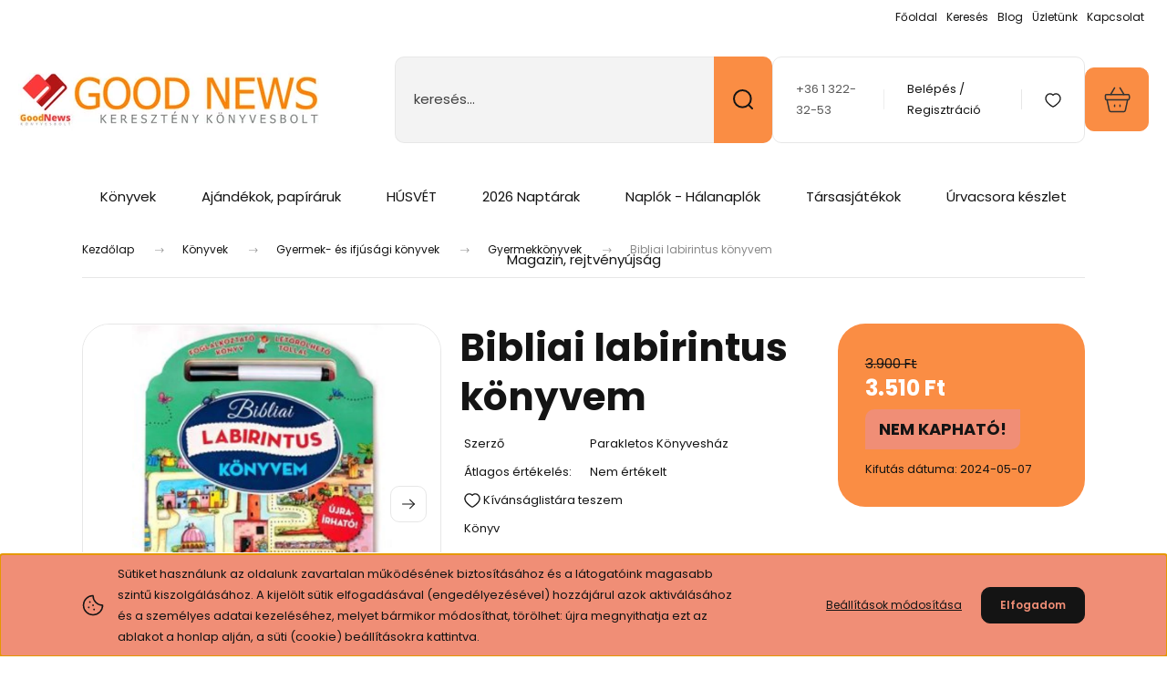

--- FILE ---
content_type: text/html; charset=UTF-8
request_url: https://goodnews.hu/bibliai-labirintus-konyvem
body_size: 40024
content:
<!DOCTYPE html>
<html lang="hu" dir="ltr">
<head>
    <title>Bibliai labirintus könyvem | 3.510 Ft-ért</title>
    <meta charset="utf-8">
    <meta name="keywords" content="Bibliai labirintus könyvem">
    <meta name="description" content="Bibliai labirintus könyvem a Gyermekkönyvek kategóriában - most 3.510 Ft-os áron elérhető.">
    <meta name="robots" content="index, follow">
    <link rel="image_src" href="https://goodnews.cdn.shoprenter.hu/custom/goodnews/image/data/bibliai-labirintus-borito_kicsi.jpg.webp?lastmod=1715091315.1663922782">
    <meta property="og:title" content="Bibliai labirintus könyvem" />
    <meta property="og:type" content="product" />
    <meta property="og:url" content="https://goodnews.hu/bibliai-labirintus-konyvem" />
    <meta property="og:image" content="https://goodnews.cdn.shoprenter.hu/custom/goodnews/image/cache/w1528h800/bibliai-labirintus-borito_kicsi.jpg.webp?lastmod=1715091315.1663922782" />
    <meta property="og:description" content="Könyv" />
    <link href="https://goodnews.cdn.shoprenter.hu/custom/goodnews/image/data/favicon.jpg?lastmod=1668672571.1663922782" rel="icon" />
    <link href="https://goodnews.cdn.shoprenter.hu/custom/goodnews/image/data/favicon.jpg?lastmod=1668672571.1663922782" rel="apple-touch-icon" />
    <base href="https://goodnews.hu:443" />
    <meta name="google-site-verification" content="8do5FI_lts3sHzIGireK_g4-EiKss3mP9sRjyt_5XjQ" />
<meta name="google-site-verification" content="KS-Y3YDQAf0V53VkOr-AML0MAODYCGcEQz43c6Lsy88" />
<meta name="facebook-domain-verification" content="6r5ls2hpnzgfw1nycdn8j8kwqn5oge" />

    <meta name="viewport" content="width=device-width, initial-scale=1">
            <style>
            :root {

--global-color: #fa8d44;
--bs-body-bg: #ffffff;
--highlight-color: #f08e76;
--price-special-color: #fc0000;

--corner_10: 10px;
--corner_30: calc(var(--corner_10) * 3);
--corner_50: calc(var(--corner_10) * 5);


    
                        --text-on-primary: rgb(20,20,20);
            --rgb-text-on-primary: 20,20,20;
                            --tick-on-primary: url("data:image/svg+xml,%3csvg xmlns='http://www.w3.org/2000/svg' viewBox='0 0 20 20'%3e%3cpath fill='none' stroke='%23141414' stroke-linecap='round' stroke-linejoin='round' stroke-width='3' d='m6 10 3 3 6-6'/%3e%3c/svg%3e");
                                        --select-arrow-on-primary: url("data:image/svg+xml,%3Csvg xmlns='http://www.w3.org/2000/svg' viewBox='0 0 16 16'%3E%3Cpath fill='none' opacity='0.5' stroke='%23141414' stroke-linecap='round' stroke-linejoin='round' stroke-width='2' d='m2 5 6 6 6-6'/%3E%3C/svg%3E");
                                        --radio-on-primary: url("data:image/svg+xml,%3Csvg xmlns='http://www.w3.org/2000/svg' viewBox='-4 -4 8 8'%3E%3Ccircle r='2' fill='%23141414'/%3E%3C/svg%3E");
                        
                        --text-on-body-bg: rgb(20,20,20);
            --rgb-text-on-body-bg: 20,20,20;
                            --tick-on-body-bg: url("data:image/svg+xml,%3csvg xmlns='http://www.w3.org/2000/svg' viewBox='0 0 20 20'%3e%3cpath fill='none' stroke='%23141414' stroke-linecap='round' stroke-linejoin='round' stroke-width='3' d='m6 10 3 3 6-6'/%3e%3c/svg%3e");
                                        --select-arrow-on-body-bg: url("data:image/svg+xml,%3Csvg xmlns='http://www.w3.org/2000/svg' viewBox='0 0 16 16'%3E%3Cpath fill='none' opacity='0.5' stroke='%23141414' stroke-linecap='round' stroke-linejoin='round' stroke-width='2' d='m2 5 6 6 6-6'/%3E%3C/svg%3E");
                                        --radio-on-body-bg: url("data:image/svg+xml,%3Csvg xmlns='http://www.w3.org/2000/svg' viewBox='-4 -4 8 8'%3E%3Ccircle r='2' fill='%23141414'/%3E%3C/svg%3E");
                        
                        --text-on-highlight: rgb(20,20,20);
            --rgb-text-on-highlight: 20,20,20;
                            --tick-on-highlight: url("data:image/svg+xml,%3csvg xmlns='http://www.w3.org/2000/svg' viewBox='0 0 20 20'%3e%3cpath fill='none' stroke='%23141414' stroke-linecap='round' stroke-linejoin='round' stroke-width='3' d='m6 10 3 3 6-6'/%3e%3c/svg%3e");
                                                
                        --text-on-price_special: rgb(20,20,20);
            --rgb-text-on-price_special: 20,20,20;
                                                
}        </style>
        <link rel="preconnect" href="https://fonts.gstatic.com" />
<link rel="preload" as="style" href="https://fonts.googleapis.com/css2?family=Playfair+Display:ital,wght@0,400..900;1,400..900&family=Poppins:ital,wght@0,400;0,600;0,700;1,400;1,600;1,700&display=swap" />
<link rel="stylesheet" href="https://fonts.googleapis.com/css2?family=Playfair+Display:ital,wght@0,400..900;1,400..900&family=Poppins:ital,wght@0,400;0,600;0,700;1,400;1,600;1,700&display=swap" media="print" onload="this.media='all'" />
<noscript>
    <link rel="stylesheet" href="https://fonts.googleapis.com/css2?family=Playfair+Display:ital,wght@0,400..900;1,400..900&family=Poppins:ital,wght@0,400;0,600;0,700;1,400;1,600;1,700&display=swap" />
</noscript>        <link rel="stylesheet" href="https://goodnews.cdn.shoprenter.hu/catalog/view/theme/budapest_lifestyle/minified/template/assets/base.css?v=1750323653.1768694820.goodnews">
        <link rel="stylesheet" href="https://goodnews.cdn.shoprenter.hu/catalog/view/theme/budapest_lifestyle/minified/template/assets/component-slick.css?v=1711983033.1768694820.goodnews">
        <link rel="stylesheet" href="https://goodnews.cdn.shoprenter.hu/catalog/view/theme/budapest_lifestyle/minified/template/assets/product-card.css?v=1750323121.1768694820.goodnews">
        <style>
            *,
            *::before,
            *::after {
                box-sizing: border-box;
            }

            h1, .h1 {
                font-weight: 900;
                font-size: 1.5625rem;
            }
            @media (min-width: 1200px) {
                h1, .h1 {
                    font-size: 2.625rem;
                }
            }
        </style>
                    <style>.edit-link {position: absolute;top: 0;right: 0;opacity: 0;width: 30px;height: 30px;font-size: 16px;color: #111111 !important;display: flex;justify-content: center;align-items: center;border: 1px solid rgba(0, 0, 0, 0.8);transition: none;background: rgba(255, 255, 255, 0.5);z-index: 1030;pointer-events: all;}.module-editable {position: relative;}.page-head-title:hover > .edit-link, .module-editable:hover > .edit-link, .product-card:hover .edit-link {opacity: 1;}.page-head-title:hover > .edit-link:hover, .module-editable:hover > .edit-link:hover, .product-card:hover .edit-link:hover {background: rgba(255, 255, 255, 1);}</style>
                                    <link rel="stylesheet" href="https://goodnews.cdn.shoprenter.hu/catalog/view/theme/budapest_lifestyle/minified/template/assets/component-secondary-image.css?v=1708619885.1768694820.goodnews">
                    
                <link href="https://goodnews.hu/bibliai-labirintus-konyvem" rel="canonical">
    

        <script>
        window.nonProductQuality = 80;
    </script>
    <script src="https://goodnews.cdn.shoprenter.hu/catalog/view/javascript/vendor/jquery/3.7.1/js/jquery.min.js?v=1706895543"></script>

            <!-- Header JavaScript codes -->
            <link rel="preload" href="https://goodnews.cdn.shoprenter.hu/web/compiled/js/base.js?v=1768402759" as="script" />
        <script src="https://goodnews.cdn.shoprenter.hu/web/compiled/js/base.js?v=1768402759" defer></script>
                    <link rel="preload" href="https://goodnews.cdn.shoprenter.hu/web/compiled/js/fragment_loader.js?v=1768402759" as="script" />
        <script src="https://goodnews.cdn.shoprenter.hu/web/compiled/js/fragment_loader.js?v=1768402759" defer></script>
                    <link rel="preload" href="https://goodnews.cdn.shoprenter.hu/web/compiled/js/nanobar.js?v=1768402759" as="script" />
        <script src="https://goodnews.cdn.shoprenter.hu/web/compiled/js/nanobar.js?v=1768402759" defer></script>
                    <!-- Header jQuery onLoad scripts -->
    <script>var BASEURL='https://goodnews.hu';Currency={"symbol_left":"","symbol_right":" Ft","decimal_place":0,"decimal_point":",","thousand_point":".","currency":"HUF","value":1};var ShopRenter=ShopRenter||{};ShopRenter.product={"id":4396,"sku":"36401","currency":"HUF","unitName":"db","price":3510,"name":"Bibliai labirintus k\u00f6nyvem","brand":"Parakletos K\u00f6nyvesh\u00e1z","currentVariant":[],"parent":{"id":4396,"sku":"36401","unitName":"db","price":3510,"name":"Bibliai labirintus k\u00f6nyvem"}};$(document).ready(function(){});window.addEventListener('load',function(){});</script><script src="https://goodnews.cdn.shoprenter.hu/web/compiled/js/vue/manifest.bundle.js?v=1768402756"></script><script>var ShopRenter=ShopRenter||{};ShopRenter.onCartUpdate=function(callable){document.addEventListener('cartChanged',callable)};ShopRenter.onItemAdd=function(callable){document.addEventListener('AddToCart',callable)};ShopRenter.onItemDelete=function(callable){document.addEventListener('deleteCart',callable)};ShopRenter.onSearchResultViewed=function(callable){document.addEventListener('AuroraSearchResultViewed',callable)};ShopRenter.onSubscribedForNewsletter=function(callable){document.addEventListener('AuroraSubscribedForNewsletter',callable)};ShopRenter.onCheckoutInitiated=function(callable){document.addEventListener('AuroraCheckoutInitiated',callable)};ShopRenter.onCheckoutShippingInfoAdded=function(callable){document.addEventListener('AuroraCheckoutShippingInfoAdded',callable)};ShopRenter.onCheckoutPaymentInfoAdded=function(callable){document.addEventListener('AuroraCheckoutPaymentInfoAdded',callable)};ShopRenter.onCheckoutOrderConfirmed=function(callable){document.addEventListener('AuroraCheckoutOrderConfirmed',callable)};ShopRenter.onCheckoutOrderPaid=function(callable){document.addEventListener('AuroraOrderPaid',callable)};ShopRenter.onCheckoutOrderPaidUnsuccessful=function(callable){document.addEventListener('AuroraOrderPaidUnsuccessful',callable)};ShopRenter.onProductPageViewed=function(callable){document.addEventListener('AuroraProductPageViewed',callable)};ShopRenter.onMarketingConsentChanged=function(callable){document.addEventListener('AuroraMarketingConsentChanged',callable)};ShopRenter.onCustomerRegistered=function(callable){document.addEventListener('AuroraCustomerRegistered',callable)};ShopRenter.onCustomerLoggedIn=function(callable){document.addEventListener('AuroraCustomerLoggedIn',callable)};ShopRenter.onCustomerUpdated=function(callable){document.addEventListener('AuroraCustomerUpdated',callable)};ShopRenter.onCartPageViewed=function(callable){document.addEventListener('AuroraCartPageViewed',callable)};ShopRenter.customer={"userId":0,"userClientIP":"18.218.192.49","userGroupId":8,"customerGroupTaxMode":"gross","customerGroupPriceMode":"only_gross","email":"","phoneNumber":"","name":{"firstName":"","lastName":""}};ShopRenter.theme={"name":"budapest_lifestyle","family":"budapest","parent":""};ShopRenter.shop={"name":"goodnews","locale":"hu","currency":{"code":"HUF","rate":1},"domain":"goodnews.myshoprenter.hu"};ShopRenter.page={"route":"product\/product","queryString":"bibliai-labirintus-konyvem"};ShopRenter.formSubmit=function(form,callback){callback();};let loadedAsyncScriptCount=0;function asyncScriptLoaded(position){loadedAsyncScriptCount++;if(position==='body'){if(document.querySelectorAll('.async-script-tag').length===loadedAsyncScriptCount){if(/complete|interactive|loaded/.test(document.readyState)){document.dispatchEvent(new CustomEvent('asyncScriptsLoaded',{}));}else{document.addEventListener('DOMContentLoaded',()=>{document.dispatchEvent(new CustomEvent('asyncScriptsLoaded',{}));});}}}}</script><script type="text/javascript"async class="async-script-tag"onload="asyncScriptLoaded('header')"src="https://static2.rapidsearch.dev/resultpage.js?shop=goodnews.shoprenter.hu"></script><script type="text/javascript"async class="async-script-tag"onload="asyncScriptLoaded('header')"src="https://widget.molin.ai/shop-ai.js?w=dsw6jb6p"></script><script type="text/javascript"async class="async-script-tag"onload="asyncScriptLoaded('header')"src="https://onsite.optimonk.com/script.js?account=131599"></script><script type="text/javascript"src="https://goodnews.cdn.shoprenter.hu/web/compiled/js/vue/customerEventDispatcher.bundle.js?v=1768402756"></script>                
            
            <script>window.dataLayer=window.dataLayer||[];function gtag(){dataLayer.push(arguments)};var ShopRenter=ShopRenter||{};ShopRenter.config=ShopRenter.config||{};ShopRenter.config.googleConsentModeDefaultValue="denied";</script>                        <script type="text/javascript" src="https://goodnews.cdn.shoprenter.hu/web/compiled/js/vue/googleConsentMode.bundle.js?v=1768402756"></script>

            <!-- Facebook Pixel Code -->
<script>
!function(f,b,e,v,n,t,s)
{if(f.fbq)return;n=f.fbq=function(){n.callMethod?
n.callMethod.apply(n,arguments):n.queue.push(arguments)};
if(!f._fbq)f._fbq=n;n.push=n;n.loaded=!0;n.version='2.0';
n.queue=[];t=b.createElement(e);t.async=!0;
t.src=v;s=b.getElementsByTagName(e)[0];
s.parentNode.insertBefore(t,s)}(window, document,'script',
'https://connect.facebook.net/en_US/fbevents.js');
fbq('consent', 'revoke');
fbq('init', '459491265061791');
fbq('track', 'PageView');
document.addEventListener('AuroraProductPageViewed', function(auroraEvent) {
                    fbq('track', 'ViewContent', {
                        content_type: 'product',
                        content_ids: [auroraEvent.detail.product.id.toString()],
                        value: parseFloat(auroraEvent.detail.product.grossUnitPrice),
                        currency: auroraEvent.detail.product.currency
                    }, {
                        eventID: auroraEvent.detail.event.id
                    });
                });
document.addEventListener('AuroraAddedToCart', function(auroraEvent) {
    var fbpId = [];
    var fbpValue = 0;
    var fbpCurrency = '';

    auroraEvent.detail.products.forEach(function(item) {
        fbpValue += parseFloat(item.grossUnitPrice) * item.quantity;
        fbpId.push(item.id);
        fbpCurrency = item.currency;
    });


    fbq('track', 'AddToCart', {
        content_ids: fbpId,
        content_type: 'product',
        value: fbpValue,
        currency: fbpCurrency
    }, {
        eventID: auroraEvent.detail.event.id
    });
})
window.addEventListener('AuroraMarketingCookie.Changed', function(event) {
            let consentStatus = event.detail.isAccepted ? 'grant' : 'revoke';
            if (typeof fbq === 'function') {
                fbq('consent', consentStatus);
            }
        });
</script>
<noscript><img height="1" width="1" style="display:none"
src="https://www.facebook.com/tr?id=459491265061791&ev=PageView&noscript=1"
/></noscript>
<!-- End Facebook Pixel Code -->
            <!-- Google Tag Manager -->
<script>(function(w,d,s,l,i){w[l]=w[l]||[];w[l].push({'gtm.start':
new Date().getTime(),event:'gtm.js'});var f=d.getElementsByTagName(s)[0],
j=d.createElement(s),dl=l!='dataLayer'?'&l='+l:'';j.async=true;j.src=
'https://www.googletagmanager.com/gtm.js?id='+i+dl;f.parentNode.insertBefore(j,f);
})(window,document,'script','dataLayer','GTM-MD8TVT6');</script>
<!-- End Google Tag Manager -->
            
            
                <!--Global site tag(gtag.js)--><script async src="https://www.googletagmanager.com/gtag/js?id=AW-761391958"></script><script>window.dataLayer=window.dataLayer||[];function gtag(){dataLayer.push(arguments);}
gtag('js',new Date());gtag('config','AW-761391958',{"allow_enhanced_conversions":true});gtag('config','G-SPCTNS1KYE');</script>                                <script type="text/javascript" src="https://goodnews.cdn.shoprenter.hu/web/compiled/js/vue/GA4EventSender.bundle.js?v=1768402756"></script>

    
    
</head>
<body id="body" class="page-body product-page-body budapest_lifestyle-body" role="document">
<script>ShopRenter.theme.breakpoints={'xs':0,'sm':576,'md':768,'lg':992,'xl':1200,'xxl':1400}</script><!--Google Tag Manager(noscript)--><noscript><iframe src="https://www.googletagmanager.com/ns.html?id=GTM-MD8TVT6"
height="0"width="0"style="display:none;visibility:hidden"></iframe></noscript><!--End Google Tag Manager(noscript)-->
                    

    <div class="nanobar-cookie-icon js-hidden-nanobar-button">
        <svg xmlns="http://www.w3.org/2000/svg" width="24" height="24" viewBox="0 0 24 24" fill="none">
    <path d="M7.38066 14.1465C7.33069 14.1463 7.28277 14.1663 7.24765 14.2018C7.21254 14.2374 7.19318 14.2856 7.19392 14.3355C7.19431 14.4398 7.27873 14.5242 7.383 14.5246C7.45055 14.5242 7.51275 14.4878 7.54616 14.4291C7.57957 14.3704 7.57913 14.2983 7.54499 14.24C7.51086 14.1817 7.44821 14.146 7.38066 14.1465" stroke="currentColor" stroke-width="1.5" stroke-linecap="round" stroke-linejoin="round"/>
    <path d="M8.54765 8.31052C8.49768 8.31039 8.44976 8.33035 8.41464 8.36591C8.37953 8.40146 8.36017 8.44963 8.36091 8.49959C8.3613 8.60386 8.44573 8.68828 8.54999 8.68867C8.65441 8.68803 8.73854 8.60285 8.7379 8.49843C8.73726 8.394 8.65208 8.30987 8.54765 8.31052" stroke="currentColor" stroke-width="1.5" stroke-linecap="round" stroke-linejoin="round"/>
    <path d="M13.2166 16.4804C13.1666 16.4803 13.1187 16.5003 13.0836 16.5358C13.0485 16.5714 13.0291 16.6196 13.0299 16.6695C13.0302 16.7738 13.1147 16.8582 13.2189 16.8586C13.3234 16.8579 13.4075 16.7728 13.4068 16.6683C13.4062 16.5639 13.321 16.4798 13.2166 16.4804" stroke="currentColor" stroke-width="1.5" stroke-linecap="round" stroke-linejoin="round"/>
    <path d="M12.0486 11.8105C11.9987 11.8104 11.9507 11.8304 11.9156 11.8659C11.8805 11.9015 11.8611 11.9496 11.8619 11.9996C11.8623 12.1039 11.9467 12.1883 12.051 12.1887C12.1185 12.1883 12.1807 12.1518 12.2141 12.0931C12.2475 12.0344 12.2471 11.9623 12.213 11.904C12.1788 11.8458 12.1162 11.8101 12.0486 11.8105" stroke="currentColor" stroke-width="1.5" stroke-linecap="round" stroke-linejoin="round"/>
    <path fill-rule="evenodd" clip-rule="evenodd" d="M12.0503 1.49609C12.0503 7.2975 16.7532 12.0005 22.5547 12.0005C22.5547 17.8019 17.8517 22.5048 12.0503 22.5048C6.24887 22.5048 1.5459 17.8019 1.5459 12.0005C1.5459 6.19906 6.24887 1.49609 12.0503 1.49609Z" stroke="currentColor" stroke-width="1.5" stroke-linecap="round" stroke-linejoin="round"/>
</svg>
    </div>
<!-- cached --><div class="nanobar-cookie-box nanobar position-fixed w-100 js-nanobar-first-login">
    <div class="container nanobar__container">
        <div class="row nanobar__container-row flex-column flex-sm-row align-items-center">
            <div class="nanobar__text col-12 col-12 col-sm-6 col-lg-8 justify-content-center justify-content-sm-start d-flex">
                                <span class="nanobar__cookie-icon d-none d-md-flex align-items-center"><svg xmlns="http://www.w3.org/2000/svg" width="24" height="24" viewBox="0 0 24 24" fill="none">
    <path d="M7.38066 14.1465C7.33069 14.1463 7.28277 14.1663 7.24765 14.2018C7.21254 14.2374 7.19318 14.2856 7.19392 14.3355C7.19431 14.4398 7.27873 14.5242 7.383 14.5246C7.45055 14.5242 7.51275 14.4878 7.54616 14.4291C7.57957 14.3704 7.57913 14.2983 7.54499 14.24C7.51086 14.1817 7.44821 14.146 7.38066 14.1465" stroke="currentColor" stroke-width="1.5" stroke-linecap="round" stroke-linejoin="round"/>
    <path d="M8.54765 8.31052C8.49768 8.31039 8.44976 8.33035 8.41464 8.36591C8.37953 8.40146 8.36017 8.44963 8.36091 8.49959C8.3613 8.60386 8.44573 8.68828 8.54999 8.68867C8.65441 8.68803 8.73854 8.60285 8.7379 8.49843C8.73726 8.394 8.65208 8.30987 8.54765 8.31052" stroke="currentColor" stroke-width="1.5" stroke-linecap="round" stroke-linejoin="round"/>
    <path d="M13.2166 16.4804C13.1666 16.4803 13.1187 16.5003 13.0836 16.5358C13.0485 16.5714 13.0291 16.6196 13.0299 16.6695C13.0302 16.7738 13.1147 16.8582 13.2189 16.8586C13.3234 16.8579 13.4075 16.7728 13.4068 16.6683C13.4062 16.5639 13.321 16.4798 13.2166 16.4804" stroke="currentColor" stroke-width="1.5" stroke-linecap="round" stroke-linejoin="round"/>
    <path d="M12.0486 11.8105C11.9987 11.8104 11.9507 11.8304 11.9156 11.8659C11.8805 11.9015 11.8611 11.9496 11.8619 11.9996C11.8623 12.1039 11.9467 12.1883 12.051 12.1887C12.1185 12.1883 12.1807 12.1518 12.2141 12.0931C12.2475 12.0344 12.2471 11.9623 12.213 11.904C12.1788 11.8458 12.1162 11.8101 12.0486 11.8105" stroke="currentColor" stroke-width="1.5" stroke-linecap="round" stroke-linejoin="round"/>
    <path fill-rule="evenodd" clip-rule="evenodd" d="M12.0503 1.49609C12.0503 7.2975 16.7532 12.0005 22.5547 12.0005C22.5547 17.8019 17.8517 22.5048 12.0503 22.5048C6.24887 22.5048 1.5459 17.8019 1.5459 12.0005C1.5459 6.19906 6.24887 1.49609 12.0503 1.49609Z" stroke="currentColor" stroke-width="1.5" stroke-linecap="round" stroke-linejoin="round"/>
</svg></span>
                                <div>Sütiket használunk az oldalunk zavartalan működésének biztosításához és a látogatóink magasabb szintű kiszolgálásához. A kijelölt sütik elfogadásával (engedélyezésével) hozzájárul azok aktiválásához és a személyes adatai kezeléséhez, melyet bármikor módosíthat, törölhet: újra megnyithatja ezt az ablakot a honlap alján, a süti (cookie) beállításokra kattintva.</div>
            </div>
            <div class="nanobar__buttons col-12 col-sm-6 col-lg-4 justify-content-center justify-content-sm-end d-flex">
                <button class="btn btn-link js-nanobar-settings-button">
                    Beállítások módosítása
                </button>
                <button class="btn btn-primary nanobar-btn js-nanobar-close-cookies" data-button-save-text="Beállítások mentése">
                    Elfogadom
                </button>
            </div>
        </div>
        <div class="nanobar__cookies js-nanobar-cookies flex-column flex-sm-row text-start" style="display: none;">
            <div class="form-check">
                <input class="form-check-input" type="checkbox" name="required_cookies" disabled checked />
                <label class="form-check-label">
                    Szükséges cookie-k
                    <div class="cookies-help-text">
                        Ezek a cookie-k segítenek abban, hogy a webáruház használható és működőképes legyen.
                    </div>
                </label>
            </div>
            <div class="form-check">
                <input id="marketing_cookies" class="form-check-input js-nanobar-marketing-cookies" type="checkbox" name="marketing_cookies"
                     checked />
                <label class="form-check-label" for="marketing_cookies" >
                    Marketing cookie-k
                    <div class="cookies-help-text">
                        Ezeket a cookie-k segítenek abban, hogy az Ön érdeklődési körének megfelelő reklámokat és termékeket jelenítsük meg a webáruházban.
                    </div>
                </label>
            </div>
        </div>
    </div>
</div>

<script>
    (function ($) {
        $(document).ready(function () {
            new AuroraNanobar.FirstLogNanobarCheckbox(jQuery('.js-nanobar-first-login'), 'bottom');
        });
    })(jQuery);
</script>
<!-- /cached -->
<!-- cached --><div class="nanobar position-fixed js-nanobar-free-shipping">
    <div class="container nanobar__container d-flex align-items-center justify-content-between">
        <div class="nanobar-text" style="font-weight: bold;"></div>
        <button type="button" class="btn btn-primary js-nanobar-close" aria-label="Close">
            <span aria-hidden="true">&times;</span>
        </button>
    </div>
</div>

<script>$(document).ready(function(){document.nanobarInstance=new AuroraNanobar.FreeShippingNanobar($('.js-nanobar-free-shipping'),'bottom','500','','1');});</script><!-- /cached -->
        
                    <div class="layout-wrapper">
                                                            <div id="section-header" class="section-wrapper ">
    
        
    <link rel="stylesheet" href="https://goodnews.cdn.shoprenter.hu/catalog/view/theme/budapest_lifestyle/minified/template/assets/header.css?v=1726589168.1768694820.goodnews">
    <div class="header">
        
        <div class="header-top d-none d-lg-flex">
            <div class="container-wide header-top-row">
                    <!-- cached -->
<ul class="list-unstyled headermenu-list">
                <li class="headermenu-list__item nav-item">
            <a
                href="https://goodnews.hu"
                target="_self"
                class="nav-link"
                title="Főoldal"
            >
                Főoldal
            </a>
                    </li>
            <li class="headermenu-list__item nav-item">
            <a
                href="https://goodnews.hu/kereses"
                target="_self"
                class="nav-link"
                title="Keresés"
            >
                Keresés
            </a>
                    </li>
            <li class="headermenu-list__item nav-item">
            <a
                href="https://goodnews.hu/blog"
                target="_self"
                class="nav-link"
                title="Blog"
            >
                Blog
            </a>
                    </li>
            <li class="headermenu-list__item nav-item dropdown">
            <a
                href="https://goodnews.hu/rolunk_4"
                target="_self"
                class="nav-link dropdown-toggle"
                title="Üzletünk"
            >
                Üzletünk
            </a>
                                            <ul class="dropdown-hover-menu">
                    <svg class="headermenu-dropdown-shape" width="46" height="19" viewBox="0 0 46 19" fill="none" xmlns="http://www.w3.org/2000/svg">
                        <path fill-rule="evenodd" clip-rule="evenodd" d="M10 0C4.47715 0 0 4.47715 0 10V19C0 13.4772 4.47715 9 10 9H45.9506C45.4489 3.94668 41.1853 0 36 0H10Z" fill="currentColor"/>
                    </svg>
                                            <li class="headermenu-list__item dropdown-item">
                            <a href="https://goodnews.hu/magunkrol-32" title="Magunkról" target="_self">
                                Magunkról
                            </a>
                        </li>
                                            <li class="headermenu-list__item dropdown-item">
                            <a href="https://goodnews.hu/hibabejelentes_8" title="Észrevételek" target="_self">
                                Észrevételek
                            </a>
                        </li>
                                            <li class="headermenu-list__item dropdown-item">
                            <a href="https://goodnews.hu/index.php?route=information/sitemap" title="Oldaltérkép" target="_self">
                                Oldaltérkép
                            </a>
                        </li>
                                    </ul>
                    </li>
            <li class="headermenu-list__item nav-item dropdown">
            <a
                href="https://goodnews.hu/index.php?route=information/contact"
                target="_self"
                class="nav-link dropdown-toggle"
                title="Kapcsolat  "
            >
                Kapcsolat  
            </a>
                                            <ul class="dropdown-hover-menu">
                    <svg class="headermenu-dropdown-shape" width="46" height="19" viewBox="0 0 46 19" fill="none" xmlns="http://www.w3.org/2000/svg">
                        <path fill-rule="evenodd" clip-rule="evenodd" d="M10 0C4.47715 0 0 4.47715 0 10V19C0 13.4772 4.47715 9 10 9H45.9506C45.4489 3.94668 41.1853 0 36 0H10Z" fill="currentColor"/>
                    </svg>
                                            <li class="headermenu-list__item dropdown-item">
                            <a href="https://goodnews.hu/nyitva-tartas-31" title="Nyitva tartás" target="_self">
                                Nyitva tartás
                            </a>
                        </li>
                                    </ul>
                    </li>
    </ul>

    <!-- /cached -->
                    
                    
            </div>
        </div>
        <div class="header-middle">
            <div class="container-wide header-middle-container">
                <div class="header-middle-row">
                                            <div id="js-mobile-navbar" class="d-flex d-lg-none">
                            <button id="js-hamburger-icon" class="d-flex-center btn btn-primary" aria-label="mobile menu">
                                <span class="hamburger-icon position-relative">
                                    <span class="hamburger-icon-line position-absolute line-1"></span>
                                    <span class="hamburger-icon-line position-absolute line-2"></span>
                                    <span class="hamburger-icon-line position-absolute line-3"></span>
                                </span>
                            </button>
                        </div>
                                            <div class="header-navbar-search">
                                                            <div class="dropdown search-module d-flex header-navbar-top-right-item">
                                    <div class="input-group">
                                        <input class="search-module__input form-control form-control-lg disableAutocomplete" type="text" placeholder="keresés..." value=""
                                               id="filter_keyword"
                                               onclick="this.value=(this.value==this.defaultValue)?'':this.value;"/>
                                        <span class="search-button-append d-flex position-absolute h-100">
                                            <button class="btn" type="button" onclick="moduleSearch();" aria-label="Keresés">
                                                <svg xmlns="http://www.w3.org/2000/svg" width="22" height="22" viewBox="0 0 22 22" fill="none">
    <path d="M21 21L16.9375 16.9375M10.3338 19.6675C5.17875 19.6675 1 15.4888 1 10.3338C1 5.17875 5.17875 1 10.3338 1C15.4888 1 19.6675 5.17875 19.6675 10.3338C19.6675 15.4888 15.4888 19.6675 10.3338 19.6675Z" stroke="currentColor" stroke-width="2" stroke-linecap="round" stroke-linejoin="round"/>
</svg>
                                            </button>
                                        </span>
                                    </div>
                                    <input type="hidden" id="filter_description" value="1"/>
                                    <input type="hidden" id="search_shopname" value="goodnews"/>
                                    <div id="results" class="dropdown-menu search-results"></div>
                                </div>
                                                    </div>


                        <a href="/" class="header-logo" title="Kezdőlap">
                                                            <img
    src='https://goodnews.cdn.shoprenter.hu/custom/goodnews/image/cache/w330h75/banners/1ligim.jpg.webp?lastmod=0.1663922782'

    
            width="330"
    
            height="75"
    
            class="header-logo-img"
    
    
    alt="Good News keresztény könyvesbolt"

    
    />

                                                    </a>


                    <div class="header-middle-right">
                        <div class="header-middle-right-wrapper d-flex align-items-center">
                                                    <a class="header-middle__phone d-none d-lg-block position-relative" href="tel:+36 1 322-32-53">+36 1 322-32-53</a>
                                                                                                            <div id="header-middle-login" class="header-middle-right-box d-none d-lg-flex position-relative">
                                    <ul class="list-unstyled login-list">
                                                                                    <li class="nav-item">
                                                <a class="nav-link header-middle-right-box-link" href="index.php?route=account/login" title="Belépés / Regisztráció">
                                                    <span class="header-user-icon">
                                                        <svg xmlns="http://www.w3.org/2000/svg" width="19" height="20" viewBox="0 0 19 20" fill="none">
    <path fill-rule="evenodd" clip-rule="evenodd" d="M11.9749 2.52513C13.3417 3.89197 13.3417 6.10804 11.9749 7.47488C10.6081 8.84172 8.39199 8.84172 7.02515 7.47488C5.65831 6.10804 5.65831 3.89197 7.02515 2.52513C8.39199 1.15829 10.6081 1.15829 11.9749 2.52513Z" stroke="currentColor" stroke-width="1.5" stroke-linecap="round" stroke-linejoin="round"/>
    <path fill-rule="evenodd" clip-rule="evenodd" d="M1.5 16.5V17.5C1.5 18.052 1.948 18.5 2.5 18.5H16.5C17.052 18.5 17.5 18.052 17.5 17.5V16.5C17.5 13.474 13.548 11.508 9.5 11.508C5.452 11.508 1.5 13.474 1.5 16.5Z" stroke="currentColor" stroke-width="1.5" stroke-linecap="round" stroke-linejoin="round"/>
</svg>
                                                    </span>
                                                </a>
                                            </li>
                                                                            </ul>
                                </div>
                                                    
                                                        <div id="header-middle-wishlist" class="header-middle-right-box d-none d-lg-flex position-relative">
                                <hx:include src="/_fragment?_path=_format%3Dhtml%26_locale%3Den%26_controller%3Dmodule%252Fwishlist&amp;_hash=cPFtFdWM3EMWu10Gh6NkgFPFLnnJjjFNd7r3MJznLQM%3D"></hx:include>
                            </div>
                                                </div>
                        <div id="js-cart" class="header-middle-right-box position-relative">
                            <hx:include src="/_fragment?_path=_format%3Dhtml%26_locale%3Den%26_controller%3Dmodule%252Fcart&amp;_hash=ssy48Y%2B9HjASJQOyz2EaIYoAWRGEkz%2Bid4PAfDJ5Bo4%3D"></hx:include>
                        </div>
                    </div>
                </div>
            </div>
        </div>
        <div class="header-bottom d-none d-lg-block">
            <div class="container-wide">
                    <div id="module_category_wrapper" class="module-category-wrapper">
        <div
            id="category"
            class="module content-module header-position category-module">
                        <div class="module-body">
                            <div id="category-nav">
            


<ul class="list-unstyled category category-menu sf-menu sf-horizontal cached">
    <li id="cat_781" class="nav-item item category-list module-list parent even">
    <a href="https://goodnews.hu/konyvek-781" class="nav-link">
                Könyvek
    </a>
            <ul class="list-unstyled flex-column children"><li id="cat_798" class="nav-item item category-list module-list parent even">
    <a href="https://goodnews.hu/konyvek-781/bibliak-798" class="nav-link">
                Bibliák
    </a>
            <ul class="list-unstyled flex-column children"><li id="cat_107" class="nav-item item category-list module-list even">
    <a href="https://goodnews.hu/konyvek-781/bibliak-798/revidealt-uj-forditas-ruf" class="nav-link">
                Revideált új fordítás (RÚF)
    </a>
    </li><li id="cat_108" class="nav-item item category-list module-list odd">
    <a href="https://goodnews.hu/konyvek-781/bibliak-798/karoli-bibliak" class="nav-link">
                Károli fordítás
    </a>
    </li><li id="cat_109" class="nav-item item category-list module-list even">
    <a href="https://goodnews.hu/konyvek-781/bibliak-798/ujkaroli-bibliak-109" class="nav-link">
                ÚjKároli fordítás
    </a>
    </li><li id="cat_106" class="nav-item item category-list module-list odd">
    <a href="https://goodnews.hu/konyvek-781/bibliak-798/efo-bibliak" class="nav-link">
                Egyszerű fordítás (EFO)
    </a>
    </li><li id="cat_233" class="nav-item item category-list module-list even">
    <a href="https://goodnews.hu/konyvek-781/bibliak-798/egyeb-bibliak-233" class="nav-link">
                Egyéb Bibliák
    </a>
    </li></ul>
    </li><li id="cat_1" class="nav-item item category-list module-list parent odd">
    <a href="https://goodnews.hu/konyvek-781/bibliak-magyarazatok" class="nav-link">
                Bibliai kommentárok
    </a>
            <ul class="list-unstyled flex-column children"><li id="cat_3" class="nav-item item category-list module-list even">
    <a href="https://goodnews.hu/konyvek-781/bibliak-magyarazatok/bibliai-kommentarok-3" class="nav-link">
                Bibliai kommentárok
    </a>
    </li><li id="cat_37" class="nav-item item category-list module-list odd">
    <a href="https://goodnews.hu/konyvek-781/bibliak-magyarazatok/bibliamagyarazat-oszovetseg-37" class="nav-link">
                Bibliamagyarázat - Ószövetség
    </a>
    </li><li id="cat_38" class="nav-item item category-list module-list even">
    <a href="https://goodnews.hu/konyvek-781/bibliak-magyarazatok/bibliamagyarazat-ujszovetseg-38" class="nav-link">
                Bibliamagyarázat - Újszövetség
    </a>
    </li><li id="cat_39" class="nav-item item category-list module-list odd">
    <a href="https://goodnews.hu/konyvek-781/bibliak-magyarazatok/bibliatanulmanyozas-39" class="nav-link">
                Bibliatanulmányozás
    </a>
    </li><li id="cat_2" class="nav-item item category-list module-list even">
    <a href="https://goodnews.hu/konyvek-781/bibliak-magyarazatok/bibliai-segedkonyvek-2" class="nav-link">
                Bibliai segédkönyvek
    </a>
    </li></ul>
    </li><li id="cat_238" class="nav-item item category-list module-list parent even">
    <a href="https://goodnews.hu/konyvek-781/kereszteny-elet" class="nav-link">
                Keresztény élet
    </a>
            <ul class="list-unstyled flex-column children"><li id="cat_5" class="nav-item item category-list module-list parent even">
    <a href="https://goodnews.hu/konyvek-781/kereszteny-elet/kereszteny-let" class="nav-link">
                Keresztény élet
    </a>
            <ul class="list-unstyled flex-column children"><li id="cat_810" class="nav-item item category-list module-list even">
    <a href="https://goodnews.hu/konyvek-781/kereszteny-elet/kereszteny-let/john-stott-konyvek" class="nav-link">
                John Stott Könyvei
    </a>
    </li><li id="cat_806" class="nav-item item category-list module-list odd">
    <a href="https://goodnews.hu/konyvek-781/kereszteny-elet/kereszteny-let/william-macdonald-konyvei" class="nav-link">
                William MacDonald könyvei
    </a>
    </li><li id="cat_249" class="nav-item item category-list module-list even">
    <a href="https://goodnews.hu/konyvek-781/kereszteny-elet/kereszteny-let/mindennapi-keresztenyseg-249" class="nav-link">
                A mindennapi kereszténység
    </a>
    </li><li id="cat_246" class="nav-item item category-list module-list odd">
    <a href="https://goodnews.hu/konyvek-781/kereszteny-elet/kereszteny-let/billy-graham-konyvei-246" class="nav-link">
                Bolyki László könyvei
    </a>
    </li><li id="cat_250" class="nav-item item category-list module-list even">
    <a href="https://goodnews.hu/konyvek-781/kereszteny-elet/kereszteny-let/c-h-spurgeon-konyvei" class="nav-link">
                C. H. Spurgeon könyvei
    </a>
    </li><li id="cat_506" class="nav-item item category-list module-list odd">
    <a href="https://goodnews.hu/konyvek-781/kereszteny-elet/kereszteny-let/c-s-lewis-konyvei-506" class="nav-link">
                C. S. Lewis könyvei
    </a>
    </li><li id="cat_88" class="nav-item item category-list module-list even">
    <a href="https://goodnews.hu/konyvek-781/kereszteny-elet/kereszteny-let/derek-prince-konyvei" class="nav-link">
                Derek Prince könyvei
    </a>
    </li><li id="cat_502" class="nav-item item category-list module-list odd">
    <a href="https://goodnews.hu/konyvek-781/kereszteny-elet/kereszteny-let/gary-chapman-konyvek" class="nav-link">
                Gary Chapman könyvei 
    </a>
    </li><li id="cat_248" class="nav-item item category-list module-list even">
    <a href="https://goodnews.hu/konyvek-781/kereszteny-elet/kereszteny-let/elisabeth-elliot-konyvei-248" class="nav-link">
                C.H. Spurgeon könyvei
    </a>
    </li><li id="cat_218" class="nav-item item category-list module-list odd">
    <a href="https://goodnews.hu/konyvek-781/kereszteny-elet/kereszteny-let/joyce-meyer-konyvei" class="nav-link">
                Joyce Meyer könyvei
    </a>
    </li><li id="cat_247" class="nav-item item category-list module-list even">
    <a href="https://goodnews.hu/konyvek-781/kereszteny-elet/kereszteny-let/linda-dillow-konyvei-247" class="nav-link">
                Linda Dillow könyvei
    </a>
    </li><li id="cat_219" class="nav-item item category-list module-list odd">
    <a href="https://goodnews.hu/konyvek-781/kereszteny-elet/kereszteny-let/max-lucado-konyvei-219" class="nav-link">
                Max Lucado könyvei
    </a>
    </li><li id="cat_220" class="nav-item item category-list module-list even">
    <a href="https://goodnews.hu/konyvek-781/kereszteny-elet/kereszteny-let/philip-yancey-konyvei" class="nav-link">
                Philip Yancey könyvei
    </a>
    </li><li id="cat_504" class="nav-item item category-list module-list odd">
    <a href="https://goodnews.hu/konyvek-781/kereszteny-elet/kereszteny-let/timothy-keller-konyvei-504" class="nav-link">
                Timothy Keller könyvei
    </a>
    </li></ul>
    </li><li id="cat_8" class="nav-item item category-list module-list odd">
    <a href="https://goodnews.hu/konyvek-781/kereszteny-elet/imaelet-8" class="nav-link">
                Imaélet
    </a>
    </li><li id="cat_7" class="nav-item item category-list module-list parent even">
    <a href="https://goodnews.hu/konyvek-781/kereszteny-elet/igehirdetesek" class="nav-link">
                Igehirdetések
    </a>
            <ul class="list-unstyled flex-column children"><li id="cat_86" class="nav-item item category-list module-list even">
    <a href="https://goodnews.hu/konyvek-781/kereszteny-elet/igehirdetesek/cseri-kalman-konyvei-86" class="nav-link">
                Cseri Kálmán könyvei
    </a>
    </li><li id="cat_87" class="nav-item item category-list module-list odd">
    <a href="https://goodnews.hu/konyvek-781/kereszteny-elet/igehirdetesek/gyokossy-endre-konyvei" class="nav-link">
                Gyökössy Endre könyvei
    </a>
    </li></ul>
    </li><li id="cat_42" class="nav-item item category-list module-list odd">
    <a href="https://goodnews.hu/konyvek-781/kereszteny-elet/egyhaztortenet-misszio-42" class="nav-link">
                Egyháztörténet, misszió
    </a>
    </li><li id="cat_34" class="nav-item item category-list module-list even">
    <a href="https://goodnews.hu/konyvek-781/kereszteny-elet/gyulekezetepites-evangelizala-34" class="nav-link">
                Gyülekezetépítés, evangelizálás
    </a>
    </li><li id="cat_105" class="nav-item item category-list module-list odd">
    <a href="https://goodnews.hu/konyvek-781/kereszteny-elet/golgota-gyulekezet-kiadvanyai-105" class="nav-link">
                Golgota Gyülekezet kiadványai
    </a>
    </li></ul>
    </li><li id="cat_268" class="nav-item item category-list module-list parent odd">
    <a href="https://goodnews.hu/konyvek-781/lelkigondozas" class="nav-link">
                Lelkigondozás
    </a>
            <ul class="list-unstyled flex-column children"><li id="cat_6" class="nav-item item category-list module-list even">
    <a href="https://goodnews.hu/konyvek-781/lelkigondozas/lelkigondozas-6" class="nav-link">
                Lelkigondozás
    </a>
    </li><li id="cat_251" class="nav-item item category-list module-list odd">
    <a href="https://goodnews.hu/konyvek-781/lelkigondozas/gyasz-251" class="nav-link">
                Gyász
    </a>
    </li></ul>
    </li><li id="cat_271" class="nav-item item category-list module-list parent even">
    <a href="https://goodnews.hu/konyvek-781/evangelizalas" class="nav-link">
                Evangélizálás
    </a>
            <ul class="list-unstyled flex-column children"><li id="cat_4" class="nav-item item category-list module-list parent even">
    <a href="https://goodnews.hu/konyvek-781/evangelizalas/evangelizalas-4" class="nav-link">
                Evangelizálás
    </a>
            <ul class="list-unstyled flex-column children"><li id="cat_63" class="nav-item item category-list module-list even">
    <a href="https://goodnews.hu/konyvek-781/evangelizalas/evangelizalas-4/leporellok-63" class="nav-link">
                Leporellók
    </a>
    </li></ul>
    </li><li id="cat_41" class="nav-item item category-list module-list odd">
    <a href="https://goodnews.hu/konyvek-781/evangelizalas/mas-vallasok-41" class="nav-link">
                Más vallások
    </a>
    </li></ul>
    </li><li id="cat_241" class="nav-item item category-list module-list parent odd">
    <a href="https://goodnews.hu/konyvek-781/teologia" class="nav-link">
                Teológia
    </a>
            <ul class="list-unstyled flex-column children"><li id="cat_40" class="nav-item item category-list module-list even">
    <a href="https://goodnews.hu/konyvek-781/teologia/teologia-40" class="nav-link">
                Teológia
    </a>
    </li><li id="cat_319" class="nav-item item category-list module-list odd">
    <a href="https://goodnews.hu/konyvek-781/teologia/profecia-319" class="nav-link">
                Próféciák
    </a>
    </li><li id="cat_325" class="nav-item item category-list module-list even">
    <a href="https://goodnews.hu/konyvek-781/teologia/izrael-325" class="nav-link">
                Izrael
    </a>
    </li></ul>
    </li><li id="cat_240" class="nav-item item category-list module-list parent even">
    <a href="https://goodnews.hu/konyvek-781/csalad-parkapcsolat" class="nav-link">
                Család, párkapcsolat
    </a>
            <ul class="list-unstyled flex-column children"><li id="cat_9" class="nav-item item category-list module-list even">
    <a href="https://goodnews.hu/konyvek-781/csalad-parkapcsolat/hazassag-parkapcsolat-9" class="nav-link">
                Házasság, párkapcsolat
    </a>
    </li><li id="cat_20" class="nav-item item category-list module-list odd">
    <a href="https://goodnews.hu/konyvek-781/csalad-parkapcsolat/gyermekneveles-20" class="nav-link">
                Gyermeknevelés
    </a>
    </li><li id="cat_10" class="nav-item item category-list module-list even">
    <a href="https://goodnews.hu/konyvek-781/csalad-parkapcsolat/oktatas-neveles-10" class="nav-link">
                Oktatás, nevelés
    </a>
    </li></ul>
    </li><li id="cat_11" class="nav-item item category-list module-list parent odd">
    <a href="https://goodnews.hu/konyvek-781/gyermek-es-ifjusagi-konyvek" class="nav-link">
                Gyermek- és ifjúsági könyvek
    </a>
            <ul class="list-unstyled flex-column children"><li id="cat_234" class="nav-item item category-list module-list even">
    <a href="https://goodnews.hu/konyvek-781/gyermek-es-ifjusagi-konyvek/gyermek-bibliak" class="nav-link">
                Gyermekbibliák
    </a>
    </li><li id="cat_313" class="nav-item item category-list module-list odd">
    <a href="https://goodnews.hu/konyvek-781/gyermek-es-ifjusagi-konyvek/-gyermek-konyvek-313" class="nav-link">
                Gyermekkönyvek
    </a>
    </li><li id="cat_35" class="nav-item item category-list module-list even">
    <a href="https://goodnews.hu/konyvek-781/gyermek-es-ifjusagi-konyvek/ifjusagi-konyvek-35" class="nav-link">
                Ifjúsági könyvek
    </a>
    </li><li id="cat_236" class="nav-item item category-list module-list odd">
    <a href="https://goodnews.hu/konyvek-781/gyermek-es-ifjusagi-konyvek/max-lucado-gyermek-konyvei-236" class="nav-link">
                Max Lucado gyermekkönyvei
    </a>
    </li><li id="cat_58" class="nav-item item category-list module-list even">
    <a href="https://goodnews.hu/konyvek-781/gyermek-es-ifjusagi-konyvek/kifestok-58" class="nav-link">
                Kifestők
    </a>
    </li><li id="cat_89" class="nav-item item category-list module-list odd">
    <a href="https://goodnews.hu/konyvek-781/gyermek-es-ifjusagi-konyvek/jano-mano-sorozat-89" class="nav-link">
                Janó Manó sorozat
    </a>
    </li><li id="cat_402" class="nav-item item category-list module-list even">
    <a href="https://goodnews.hu/konyvek-781/gyermek-es-ifjusagi-konyvek/matricas-fuzetek-402" class="nav-link">
                Rejtvényes és matricás füzetek
    </a>
    </li><li id="cat_237" class="nav-item item category-list module-list odd">
    <a href="https://goodnews.hu/konyvek-781/gyermek-es-ifjusagi-konyvek/gaal-eva-konyvei" class="nav-link">
                Gaál Éva könyvei
    </a>
    </li></ul>
    </li><li id="cat_269" class="nav-item item category-list module-list even">
    <a href="https://goodnews.hu/konyvek-781/napi-ahitatok-269" class="nav-link">
                Napi áhítatok
    </a>
    </li><li id="cat_239" class="nav-item item category-list module-list parent odd">
    <a href="https://goodnews.hu/konyvek-781/szepirodalom" class="nav-link">
                Szépirodalom
    </a>
            <ul class="list-unstyled flex-column children"><li id="cat_13" class="nav-item item category-list module-list even">
    <a href="https://goodnews.hu/konyvek-781/szepirodalom/regenyek-13" class="nav-link">
                Regények
    </a>
    </li><li id="cat_422" class="nav-item item category-list module-list odd">
    <a href="https://goodnews.hu/konyvek-781/szepirodalom/versek-422" class="nav-link">
                Versek
    </a>
    </li><li id="cat_12" class="nav-item item category-list module-list even">
    <a href="https://goodnews.hu/konyvek-781/szepirodalom/szepirodalom-versek-12" class="nav-link">
                Esszék, rövid írások
    </a>
    </li></ul>
    </li><li id="cat_270" class="nav-item item category-list module-list even">
    <a href="https://goodnews.hu/konyvek-781/eletrajzok-270" class="nav-link">
                Életrajzok
    </a>
    </li><li id="cat_26" class="nav-item item category-list module-list odd">
    <a href="https://goodnews.hu/konyvek-781/enekeskonyvek-26" class="nav-link">
                Énekeskönyvek
    </a>
    </li><li id="cat_221" class="nav-item item category-list module-list even">
    <a href="https://goodnews.hu/konyvek-781/eletmod" class="nav-link">
                Életmód
    </a>
    </li><li id="cat_301" class="nav-item item category-list module-list odd">
    <a href="https://goodnews.hu/konyvek-781/ajandekutalvany-2" class="nav-link">
                Ajándékutalvány
    </a>
    </li></ul>
    </li><li id="cat_28" class="nav-item item category-list module-list parent odd">
    <a href="https://goodnews.hu/ajandekok-papiraruk" class="nav-link">
                Ajándékok, papíráruk
    </a>
            <ul class="list-unstyled flex-column children"><li id="cat_335" class="nav-item item category-list module-list parent even">
    <a href="https://goodnews.hu/ajandekok-papiraruk/-iges-kartyak-335" class="nav-link">
                Igés kártyák
    </a>
            <ul class="list-unstyled flex-column children"><li id="cat_389" class="nav-item item category-list module-list even">
    <a href="https://goodnews.hu/ajandekok-papiraruk/-iges-kartyak-335/altalanos-iges-kartyak-389" class="nav-link">
                Általános
    </a>
    </li><li id="cat_390" class="nav-item item category-list module-list odd">
    <a href="https://goodnews.hu/ajandekok-papiraruk/-iges-kartyak-335/tematikus-iges-kartyak-390" class="nav-link">
                Tematikus
    </a>
    </li></ul>
    </li><li id="cat_25" class="nav-item item category-list module-list parent odd">
    <a href="https://goodnews.hu/ajandekok-papiraruk/kepeslapok-25" class="nav-link">
                Képeslapok
    </a>
            <ul class="list-unstyled flex-column children"><li id="cat_330" class="nav-item item category-list module-list parent even">
    <a href="https://goodnews.hu/ajandekok-papiraruk/kepeslapok-25/-nyilt-kepeslapok-330" class="nav-link">
                Nyílt képeslapok
    </a>
            <ul class="list-unstyled flex-column children"><li id="cat_396" class="nav-item item category-list module-list even">
    <a href="https://goodnews.hu/ajandekok-papiraruk/kepeslapok-25/-nyilt-kepeslapok-330/szuletesnapos-396" class="nav-link">
                Születésnap
    </a>
    </li><li id="cat_395" class="nav-item item category-list module-list odd">
    <a href="https://goodnews.hu/ajandekok-papiraruk/kepeslapok-25/-nyilt-kepeslapok-330/nevnapos-395" class="nav-link">
                Névnap
    </a>
    </li><li id="cat_392" class="nav-item item category-list module-list even">
    <a href="https://goodnews.hu/ajandekok-papiraruk/kepeslapok-25/-nyilt-kepeslapok-330/altalanos-392" class="nav-link">
                Általános
    </a>
    </li><li id="cat_394" class="nav-item item category-list module-list odd">
    <a href="https://goodnews.hu/ajandekok-papiraruk/kepeslapok-25/-nyilt-kepeslapok-330/husveti-394" class="nav-link">
                Húsvét
    </a>
    </li><li id="cat_397" class="nav-item item category-list module-list even">
    <a href="https://goodnews.hu/ajandekok-papiraruk/kepeslapok-25/-nyilt-kepeslapok-330/tematikus-397" class="nav-link">
                Tematikus
    </a>
    </li></ul>
    </li><li id="cat_338" class="nav-item item category-list module-list parent odd">
    <a href="https://goodnews.hu/ajandekok-papiraruk/kepeslapok-25/-boritekos-kepeslapok-338" class="nav-link">
                Borítékos képeslapok
    </a>
            <ul class="list-unstyled flex-column children"><li id="cat_387" class="nav-item item category-list module-list even">
    <a href="https://goodnews.hu/ajandekok-papiraruk/kepeslapok-25/-boritekos-kepeslapok-338/szuletesnapra-387" class="nav-link">
                Születésnap
    </a>
    </li><li id="cat_385" class="nav-item item category-list module-list odd">
    <a href="https://goodnews.hu/ajandekok-papiraruk/kepeslapok-25/-boritekos-kepeslapok-338/nevnapra-385" class="nav-link">
                Névnap
    </a>
    </li><li id="cat_382" class="nav-item item category-list module-list parent even">
    <a href="https://goodnews.hu/ajandekok-papiraruk/kepeslapok-25/-boritekos-kepeslapok-338/alkalmi-lapok-382" class="nav-link">
                Alkalmi lapok
    </a>
            <ul class="list-unstyled flex-column children"><li id="cat_82" class="nav-item item category-list module-list even">
    <a href="https://goodnews.hu/ajandekok-papiraruk/kepeslapok-25/-boritekos-kepeslapok-338/alkalmi-lapok-382/gyuruk-82" class="nav-link">
                Konfirmáció
    </a>
    </li><li id="cat_406" class="nav-item item category-list module-list odd">
    <a href="https://goodnews.hu/ajandekok-papiraruk/kepeslapok-25/-boritekos-kepeslapok-338/alkalmi-lapok-382/-keresztelo-406" class="nav-link">
                Keresztelő
    </a>
    </li><li id="cat_407" class="nav-item item category-list module-list even">
    <a href="https://goodnews.hu/ajandekok-papiraruk/kepeslapok-25/-boritekos-kepeslapok-338/alkalmi-lapok-382/-elsoaldozas-407" class="nav-link">
                Elsőáldozás
    </a>
    </li><li id="cat_410" class="nav-item item category-list module-list odd">
    <a href="https://goodnews.hu/ajandekok-papiraruk/kepeslapok-25/-boritekos-kepeslapok-338/alkalmi-lapok-382/-gyermek-szuletes-410" class="nav-link">
                Gyermekszületés
    </a>
    </li><li id="cat_411" class="nav-item item category-list module-list even">
    <a href="https://goodnews.hu/ajandekok-papiraruk/kepeslapok-25/-boritekos-kepeslapok-338/alkalmi-lapok-382/-ballagas-411" class="nav-link">
                Ballagás
    </a>
    </li><li id="cat_417" class="nav-item item category-list module-list odd">
    <a href="https://goodnews.hu/ajandekok-papiraruk/kepeslapok-25/-boritekos-kepeslapok-338/alkalmi-lapok-382/-bermalkozas-417" class="nav-link">
                Bérmálkozás
    </a>
    </li><li id="cat_419" class="nav-item item category-list module-list even">
    <a href="https://goodnews.hu/ajandekok-papiraruk/kepeslapok-25/-boritekos-kepeslapok-338/alkalmi-lapok-382/-egyeb-419" class="nav-link">
                Egyéb
    </a>
    </li><li id="cat_788" class="nav-item item category-list module-list odd">
    <a href="https://goodnews.hu/ajandekok-papiraruk/kepeslapok-25/-boritekos-kepeslapok-338/alkalmi-lapok-382/gyasz-788" class="nav-link">
                Gyász
    </a>
    </li></ul>
    </li><li id="cat_388" class="nav-item item category-list module-list odd">
    <a href="https://goodnews.hu/ajandekok-papiraruk/kepeslapok-25/-boritekos-kepeslapok-338/tematikus-388" class="nav-link">
                Tematikus
    </a>
    </li><li id="cat_384" class="nav-item item category-list module-list even">
    <a href="https://goodnews.hu/ajandekok-papiraruk/kepeslapok-25/-boritekos-kepeslapok-338/eskuvore-384" class="nav-link">
                Esküvő
    </a>
    </li></ul>
    </li></ul>
    </li><li id="cat_44" class="nav-item item category-list module-list parent even">
    <a href="https://goodnews.hu/ajandekok-papiraruk/konyvjelzok-44" class="nav-link">
                Könyvjelzők
    </a>
            <ul class="list-unstyled flex-column children"><li id="cat_333" class="nav-item item category-list module-list even">
    <a href="https://goodnews.hu/ajandekok-papiraruk/konyvjelzok-44/-konyvjelzok-333" class="nav-link">
                Könyvjelzők
    </a>
    </li><li id="cat_377" class="nav-item item category-list module-list odd">
    <a href="https://goodnews.hu/ajandekok-papiraruk/konyvjelzok-44/-magneses-konyvjelzok-377" class="nav-link">
                Mágneses könyvjelzők
    </a>
    </li></ul>
    </li><li id="cat_356" class="nav-item item category-list module-list odd">
    <a href="https://goodnews.hu/ajandekok-papiraruk/-hutomagnesek-356" class="nav-link">
                Hűtőmágnesek
    </a>
    </li><li id="cat_557" class="nav-item item category-list module-list even">
    <a href="https://goodnews.hu/ajandekok-papiraruk/ajandek-557" class="nav-link">
                Igés tollak
    </a>
    </li><li id="cat_373" class="nav-item item category-list module-list odd">
    <a href="https://goodnews.hu/ajandekok-papiraruk/-iges-tollak-ceruzak-373" class="nav-link">
                Igés ceruzák
    </a>
    </li><li id="cat_345" class="nav-item item category-list module-list even">
    <a href="https://goodnews.hu/ajandekok-papiraruk/-matricak-345" class="nav-link">
                Matricák
    </a>
    </li><li id="cat_375" class="nav-item item category-list module-list odd">
    <a href="https://goodnews.hu/ajandekok-papiraruk/-kulcstartok-375" class="nav-link">
                Kulcstartók
    </a>
    </li><li id="cat_379" class="nav-item item category-list module-list even">
    <a href="https://goodnews.hu/ajandekok-papiraruk/-spiralos-jegyzetfuzetek-379" class="nav-link">
                Spirálos jegyzetfüzetek
    </a>
    </li><li id="cat_358" class="nav-item item category-list module-list odd">
    <a href="https://goodnews.hu/ajandekok-papiraruk/-jegyzettombok-358" class="nav-link">
                Jegyzettömbök
    </a>
    </li><li id="cat_216" class="nav-item item category-list module-list parent even">
    <a href="https://goodnews.hu/ajandekok-papiraruk/httpsgoodnewshuajandekok-papirarukakcios-2019-es-naptarak-216" class="nav-link">
                Naptárak
    </a>
            <ul class="list-unstyled flex-column children"><li id="cat_311" class="nav-item item category-list module-list even">
    <a href="https://goodnews.hu/ajandekok-papiraruk/httpsgoodnewshuajandekok-papirarukakcios-2019-es-naptarak-216/asztalinaptar-311" class="nav-link">
                2026 Falinaptárak
    </a>
    </li><li id="cat_310" class="nav-item item category-list module-list odd">
    <a href="https://goodnews.hu/ajandekok-papiraruk/httpsgoodnewshuajandekok-papirarukakcios-2019-es-naptarak-216/falinaptar-310" class="nav-link">
                Határidőnaplók 
    </a>
    </li><li id="cat_522" class="nav-item item category-list module-list even">
    <a href="https://goodnews.hu/ajandekok-papiraruk/httpsgoodnewshuajandekok-papirarukakcios-2019-es-naptarak-216/oroknaptarak-522" class="nav-link">
                Öröknaptárak
    </a>
    </li></ul>
    </li><li id="cat_350" class="nav-item item category-list module-list odd">
    <a href="https://goodnews.hu/ajandekok-papiraruk/-egyeb-ajandektargyak-350" class="nav-link">
                Egyéb ajándéktárgyak
    </a>
    </li><li id="cat_381" class="nav-item item category-list module-list even">
    <a href="https://goodnews.hu/ajandekok-papiraruk/-ajandek-taskak-381" class="nav-link">
                Ajándék és Vászontáskák
    </a>
    </li></ul>
    </li><li id="cat_801" class="nav-item item category-list module-list even">
    <a href="https://goodnews.hu/akciok-801" class="nav-link">
                HÚSVÉT
    </a>
    </li><li id="cat_329" class="nav-item item category-list module-list odd">
    <a href="https://goodnews.hu/naptarak-216" class="nav-link">
                2026 Naptárak
    </a>
    </li><li id="cat_785" class="nav-item item category-list module-list even">
    <a href="https://goodnews.hu/akciok-785" class="nav-link">
                Naplók - Hálanaplók
    </a>
    </li><li id="cat_16" class="nav-item item category-list module-list odd">
    <a href="https://goodnews.hu/tarsasjatekok" class="nav-link">
                Társasjátékok
    </a>
    </li><li id="cat_15" class="nav-item item category-list module-list even">
    <a href="https://goodnews.hu/urvacsora-keszletek" class="nav-link">
                Úrvacsora készlet
    </a>
    </li><li id="cat_799" class="nav-item item category-list module-list odd">
    <a href="https://goodnews.hu/magazin-rejtvenyujsag-799" class="nav-link">
                Magazin, rejtvényújság
    </a>
    </li>
</ul>

<script>$(function(){$("ul.category").superfish({animation:{opacity:'show'},popUpSelector:"ul.category,ul.children,.js-subtree-dropdown",delay:400,speed:'normal',hoverClass:'js-sf-hover'});});</script>        </div>
                </div>
                                                </div>
                    </div>

            </div>
        </div>
    </div>
    <script defer src="https://goodnews.cdn.shoprenter.hu/catalog/view/javascript/vendor/headroom/0.12.0/js/headroom.min.js?v=1717517366"></script>
    <script>const headerElement=document.getElementById('section-header');const headerCouponElement=document.getElementById('section-couponbar');headerElement.style.setProperty("--header-bottom-height",`${headerElement.getElementsByClassName('header-bottom')[0].offsetHeight}px`);headerElement.style.setProperty("--header-top-height",`${headerElement.getElementsByClassName('header-top')[0].offsetHeight}px`);if(headerCouponElement){headerElement.style.setProperty("--header-coupon-height",`${headerCouponElement.offsetHeight}px`);}
const headerElementHeight=headerElement.offsetHeight;headerElement.style.setProperty("--header-element-height",`${headerElementHeight}px`);document.addEventListener('DOMContentLoaded',function(){(function(){const header=document.querySelector("#section-header");if(typeof Headroom==="function"&&Headroom.cutsTheMustard){const headroom=new Headroom(header,{tolerance:5,offset:200,classes:{initial:"header-sticky",pinned:"slide-up",unpinned:"slide-down"}});headroom.init();}}());});</script>
            <script>function moduleSearch(obj){let url;let selector;let filter_keyword;let filter_description;if(typeof window.BASEURL==="undefined"){url='index.php?route=product/list';}else{url=`${window.BASEURL}/index.php?route=product/list`;}
selector='#filter_keyword';if(obj)selector=`.${obj}`;filter_keyword=document.querySelector(selector).value;if(filter_keyword){url+=`&keyword=${encodeURIComponent(filter_keyword)}`;}
filter_description=document.getElementById('filter_description').value;if(filter_description){url+=`&description=${filter_description}`;}
window.location=url;}
const autosuggest=async()=>{const searchQuery=encodeURIComponent(document.getElementById('filter_keyword').value);let searchInDesc='';if(document.getElementById('filter_description').value==1){searchInDesc='&description=1';}
try{const response=await fetch(`index.php?route=product/list/suggest${searchInDesc}&keyword=${searchQuery}`);const data=await response.text();const e=document.getElementById('results');if(data){e.innerHTML=data;e.style.display='block';}else{e.style.display='none';}}catch(error){console.error('Error during fetch:',error);}};document.addEventListener('DOMContentLoaded',()=>{let lastValue="";let value;let timeout;const filterKeyword=document.getElementById('filter_keyword');filterKeyword.addEventListener('keyup',()=>{value=filterKeyword.value;if(value!==lastValue){lastValue=value;if(timeout){clearTimeout(timeout);}
timeout=setTimeout(()=>{autosuggest();},500);}});filterKeyword.addEventListener('keydown',(e)=>{if(e.key==='Enter'){moduleSearch();}});});</script>    </div>
                                    
                <main class="main-content">
                            
    <div class="container">
            <!-- cached -->    <link rel="stylesheet" href="https://goodnews.cdn.shoprenter.hu/catalog/view/theme/budapest_lifestyle/minified/template/assets/module-pathway.css?v=1716967024.1768694820.goodnews">
    <nav aria-label="breadcrumb">
        <ol class="breadcrumb" itemscope itemtype="https://schema.org/BreadcrumbList">
                            <li class="breadcrumb-item"  itemprop="itemListElement" itemscope itemtype="https://schema.org/ListItem">
                                            <a class="breadcrumb-item__link" itemprop="item" href="https://goodnews.hu">
                            <span itemprop="name">Kezdőlap</span>
                        </a>
                    
                    <meta itemprop="position" content="1" />
                                            <span class="breadcrumb__arrow">
                            <svg xmlns="http://www.w3.org/2000/svg" width="18" height="9" viewBox="0 0 18 9" fill="none">
    <path d="M12.3031 0.182509C12.2452 0.239868 12.1993 0.308109 12.168 0.383297C12.1367 0.458485 12.1206 0.539131 12.1206 0.620583C12.1206 0.702035 12.1367 0.782681 12.168 0.857868C12.1993 0.933056 12.2452 1.0013 12.3031 1.05866L15.1413 3.89688H0.617005C0.453365 3.89688 0.296427 3.96188 0.180717 4.0776C0.0650057 4.19331 0 4.35024 0 4.51388C0 4.67752 0.0650057 4.83446 0.180717 4.95017C0.296427 5.06588 0.453365 5.13089 0.617005 5.13089H15.129L12.3031 7.9506C12.1882 8.06621 12.1237 8.22259 12.1237 8.38559C12.1237 8.5486 12.1882 8.70498 12.3031 8.82058C12.4187 8.9355 12.5751 9 12.7381 9C12.9011 9 13.0575 8.9355 13.1731 8.82058L17.0972 4.89643C17.15 4.84575 17.1921 4.78492 17.2208 4.71759C17.2495 4.65026 17.2643 4.57782 17.2643 4.50463C17.2643 4.43143 17.2495 4.359 17.2208 4.29167C17.1921 4.22434 17.15 4.16351 17.0972 4.11283L13.1792 0.182509C13.1219 0.124678 13.0536 0.0787766 12.9784 0.0474521C12.9033 0.0161276 12.8226 0 12.7412 0C12.6597 0 12.5791 0.0161276 12.5039 0.0474521C12.4287 0.0787766 12.3604 0.124678 12.3031 0.182509Z" fill="currentColor"/>
</svg>
                         </span>
                                    </li>
                            <li class="breadcrumb-item"  itemprop="itemListElement" itemscope itemtype="https://schema.org/ListItem">
                                            <a class="breadcrumb-item__link" itemprop="item" href="https://goodnews.hu/konyvek-781">
                            <span itemprop="name">Könyvek</span>
                        </a>
                    
                    <meta itemprop="position" content="2" />
                                            <span class="breadcrumb__arrow">
                            <svg xmlns="http://www.w3.org/2000/svg" width="18" height="9" viewBox="0 0 18 9" fill="none">
    <path d="M12.3031 0.182509C12.2452 0.239868 12.1993 0.308109 12.168 0.383297C12.1367 0.458485 12.1206 0.539131 12.1206 0.620583C12.1206 0.702035 12.1367 0.782681 12.168 0.857868C12.1993 0.933056 12.2452 1.0013 12.3031 1.05866L15.1413 3.89688H0.617005C0.453365 3.89688 0.296427 3.96188 0.180717 4.0776C0.0650057 4.19331 0 4.35024 0 4.51388C0 4.67752 0.0650057 4.83446 0.180717 4.95017C0.296427 5.06588 0.453365 5.13089 0.617005 5.13089H15.129L12.3031 7.9506C12.1882 8.06621 12.1237 8.22259 12.1237 8.38559C12.1237 8.5486 12.1882 8.70498 12.3031 8.82058C12.4187 8.9355 12.5751 9 12.7381 9C12.9011 9 13.0575 8.9355 13.1731 8.82058L17.0972 4.89643C17.15 4.84575 17.1921 4.78492 17.2208 4.71759C17.2495 4.65026 17.2643 4.57782 17.2643 4.50463C17.2643 4.43143 17.2495 4.359 17.2208 4.29167C17.1921 4.22434 17.15 4.16351 17.0972 4.11283L13.1792 0.182509C13.1219 0.124678 13.0536 0.0787766 12.9784 0.0474521C12.9033 0.0161276 12.8226 0 12.7412 0C12.6597 0 12.5791 0.0161276 12.5039 0.0474521C12.4287 0.0787766 12.3604 0.124678 12.3031 0.182509Z" fill="currentColor"/>
</svg>
                         </span>
                                    </li>
                            <li class="breadcrumb-item"  itemprop="itemListElement" itemscope itemtype="https://schema.org/ListItem">
                                            <a class="breadcrumb-item__link" itemprop="item" href="https://goodnews.hu/konyvek-781/gyermek-es-ifjusagi-konyvek">
                            <span itemprop="name">Gyermek- és ifjúsági könyvek</span>
                        </a>
                    
                    <meta itemprop="position" content="3" />
                                            <span class="breadcrumb__arrow">
                            <svg xmlns="http://www.w3.org/2000/svg" width="18" height="9" viewBox="0 0 18 9" fill="none">
    <path d="M12.3031 0.182509C12.2452 0.239868 12.1993 0.308109 12.168 0.383297C12.1367 0.458485 12.1206 0.539131 12.1206 0.620583C12.1206 0.702035 12.1367 0.782681 12.168 0.857868C12.1993 0.933056 12.2452 1.0013 12.3031 1.05866L15.1413 3.89688H0.617005C0.453365 3.89688 0.296427 3.96188 0.180717 4.0776C0.0650057 4.19331 0 4.35024 0 4.51388C0 4.67752 0.0650057 4.83446 0.180717 4.95017C0.296427 5.06588 0.453365 5.13089 0.617005 5.13089H15.129L12.3031 7.9506C12.1882 8.06621 12.1237 8.22259 12.1237 8.38559C12.1237 8.5486 12.1882 8.70498 12.3031 8.82058C12.4187 8.9355 12.5751 9 12.7381 9C12.9011 9 13.0575 8.9355 13.1731 8.82058L17.0972 4.89643C17.15 4.84575 17.1921 4.78492 17.2208 4.71759C17.2495 4.65026 17.2643 4.57782 17.2643 4.50463C17.2643 4.43143 17.2495 4.359 17.2208 4.29167C17.1921 4.22434 17.15 4.16351 17.0972 4.11283L13.1792 0.182509C13.1219 0.124678 13.0536 0.0787766 12.9784 0.0474521C12.9033 0.0161276 12.8226 0 12.7412 0C12.6597 0 12.5791 0.0161276 12.5039 0.0474521C12.4287 0.0787766 12.3604 0.124678 12.3031 0.182509Z" fill="currentColor"/>
</svg>
                         </span>
                                    </li>
                            <li class="breadcrumb-item"  itemprop="itemListElement" itemscope itemtype="https://schema.org/ListItem">
                                            <a class="breadcrumb-item__link" itemprop="item" href="https://goodnews.hu/konyvek-781/gyermek-es-ifjusagi-konyvek/-gyermek-konyvek-313">
                            <span itemprop="name">Gyermekkönyvek</span>
                        </a>
                    
                    <meta itemprop="position" content="4" />
                                            <span class="breadcrumb__arrow">
                            <svg xmlns="http://www.w3.org/2000/svg" width="18" height="9" viewBox="0 0 18 9" fill="none">
    <path d="M12.3031 0.182509C12.2452 0.239868 12.1993 0.308109 12.168 0.383297C12.1367 0.458485 12.1206 0.539131 12.1206 0.620583C12.1206 0.702035 12.1367 0.782681 12.168 0.857868C12.1993 0.933056 12.2452 1.0013 12.3031 1.05866L15.1413 3.89688H0.617005C0.453365 3.89688 0.296427 3.96188 0.180717 4.0776C0.0650057 4.19331 0 4.35024 0 4.51388C0 4.67752 0.0650057 4.83446 0.180717 4.95017C0.296427 5.06588 0.453365 5.13089 0.617005 5.13089H15.129L12.3031 7.9506C12.1882 8.06621 12.1237 8.22259 12.1237 8.38559C12.1237 8.5486 12.1882 8.70498 12.3031 8.82058C12.4187 8.9355 12.5751 9 12.7381 9C12.9011 9 13.0575 8.9355 13.1731 8.82058L17.0972 4.89643C17.15 4.84575 17.1921 4.78492 17.2208 4.71759C17.2495 4.65026 17.2643 4.57782 17.2643 4.50463C17.2643 4.43143 17.2495 4.359 17.2208 4.29167C17.1921 4.22434 17.15 4.16351 17.0972 4.11283L13.1792 0.182509C13.1219 0.124678 13.0536 0.0787766 12.9784 0.0474521C12.9033 0.0161276 12.8226 0 12.7412 0C12.6597 0 12.5791 0.0161276 12.5039 0.0474521C12.4287 0.0787766 12.3604 0.124678 12.3031 0.182509Z" fill="currentColor"/>
</svg>
                         </span>
                                    </li>
                            <li class="breadcrumb-item active" aria-current="page" itemprop="itemListElement" itemscope itemtype="https://schema.org/ListItem">
                                            <span itemprop="name">Bibliai labirintus könyvem</span>
                    
                    <meta itemprop="position" content="5" />
                                    </li>
                    </ol>
    </nav>
<!-- /cached -->

                    <div class="page-head">
                            </div>
        
                        <link rel="stylesheet" href="https://goodnews.cdn.shoprenter.hu/catalog/view/theme/budapest_lifestyle/minified/template/assets/page-product.css?v=1752563370.1768695029.goodnews">
    <div itemscope itemtype="//schema.org/Product">
        <section class="product-page-top">
            <form action="https://goodnews.hu/index.php?route=checkout/cart" method="post" enctype="multipart/form-data" id="product">
                <div class="product-sticky-wrapper sticky-head">
    <div class="container">
        <div class="product-sticky-inner">
            <div class="product-sticky-image-and-price">
                <div class="product-sticky-image d-none d-md-block">
                    <img
    src='https://goodnews.cdn.shoprenter.hu/custom/goodnews/image/cache/w800h860/bibliai-labirintus-borito_kicsi.jpg.webp?lastmod=0.1663922782'

    
            width="800"
    
            height="860"
    
    
            loading="lazy"
    
    alt="Bibliai labirintus könyvem"

    
    />

                </div>
                                    <link rel="stylesheet" href="https://goodnews.cdn.shoprenter.hu/catalog/view/theme/budapest_lifestyle/minified/template/assets/component-product-price.css?v=1708937590.1768694997.goodnews">
<div class="product-page-right-box product-page-price" itemprop="offers" itemscope itemtype="https://schema.org/Offer">
    
    <div class="product-page-price__line product-page-price__middle d-flex">
        <span>
                            <del class="product-price product-price--original d-block">3.900 Ft</del>
                <span class="product-price product-price--special">3.510 Ft</span>
                                </span>

            </div>
        
    <meta itemprop="price" content="3510"/>
    <meta itemprop="priceValidUntil" content="2027-01-18"/>
    <meta itemprop="priceCurrency" content="HUF"/>
    <meta itemprop="sku" content="36401"/>
    <meta itemprop="category" content="Gyermekkönyvek"/>
        <link itemprop="url" href="https://goodnews.hu/bibliai-labirintus-konyvem"/>
    <link itemprop="availability" href="http://schema.org/InStock"/>
</div>

                            </div>
            <div class="d-flex justify-content-end">
                <div class="product-table-discontinued-wrapper">
    <div class="alert alert-danger" role="alert">
        <div class="product-discounted">
            <span>NEM KAPHATÓ!</span>
        </div>
        <div class="product-discounted-date">
            Kifutás dátuma:  2024-05-07
        </div>
    </div>
</div>
                            </div>

        </div>
    </div>
</div>
<link rel="stylesheet" href="https://goodnews.cdn.shoprenter.hu/catalog/view/theme/budapest_lifestyle/minified/template/assets/component-product-sticky.css?v=1729256179.1768695029.goodnews">
<script>(function(){document.addEventListener('DOMContentLoaded',function(){const PRODUCT_STICKY_DISPLAY='sticky-active';const StickyWrapper=document.querySelector('.product-sticky-wrapper');const productPageBody=document.querySelector('.product-page-body');const productChildrenTable=document.getElementById('product-children-table');const productPageTopRow=document.querySelector('.product-page-top');const productStickyObserverOptions={root:null,rootMargin:'0px',threshold:0.2};const productStickyObserver=new IntersectionObserver((entries)=>{if(productChildrenTable){if(!entries[0].isIntersecting&&!isColliding(StickyWrapper,productPageTopRow)&&!isColliding(StickyWrapper,productChildrenTable)){productPageBody.classList.add(PRODUCT_STICKY_DISPLAY)}}else{if(!entries[0].isIntersecting&&!isColliding(StickyWrapper,productPageTopRow)){productPageBody.classList.add(PRODUCT_STICKY_DISPLAY)}}
if(entries[0].isIntersecting){productPageBody.classList.remove(PRODUCT_STICKY_DISPLAY)}},productStickyObserverOptions);if(productChildrenTable){productStickyObserver.observe(productChildrenTable);}
productStickyObserver.observe(productPageTopRow);function isColliding(element1,element2){const rect1=element1.getBoundingClientRect();const rect2=element2.getBoundingClientRect();return!(rect1.right<rect2.left||rect1.left>rect2.right||rect1.bottom<rect2.top||rect1.top>rect2.bottom);}
const stickyAddToCart=document.querySelector('.product-sticky-wrapper .notify-request');if(stickyAddToCart){stickyAddToCart.setAttribute('data-fancybox-group','sticky-notify-group');}})})()</script>                <div class="product-page-top__row row">
                    <div class="col-lg-5 product-page-left position-relative">
                        


<div id="product-image" class="position-relative ">
    <div class="product-image__main" style="width: 900px;">
                    

<div class="product_badges horizontal-orientation">
    </div>

                <div class="product-image__main-wrapper js-main-image-scroller">
                                        <a href="https://goodnews.cdn.shoprenter.hu/custom/goodnews/image/cache/w800h800wt1/bibliai-labirintus-borito_kicsi.jpg.webp?lastmod=0.1663922782"
                   data-caption="Bibliai labirintus könyvem"
                   title="Katt rá a felnagyításhoz"
                   class="product-image__main-link"
                >
                    <img
                        src="https://goodnews.cdn.shoprenter.hu/custom/goodnews/image/cache/w900h900wt1/bibliai-labirintus-borito_kicsi.jpg.webp?lastmod=0.1663922782"
                        itemprop="image"
                        data-popup-src="https://goodnews.cdn.shoprenter.hu/custom/goodnews/image/cache/w800h800wt1/bibliai-labirintus-borito_kicsi.jpg.webp?lastmod=0.1663922782"
                        data-thumb-src="https://goodnews.cdn.shoprenter.hu/custom/goodnews/image/cache/w900h900wt1/bibliai-labirintus-borito_kicsi.jpg.webp?lastmod=0.1663922782"
                        class="product-image__main-img img-fluid"
                        data-index="0"
                        alt="Bibliai labirintus könyvem"
                        width="900"
                        height="900"
                    />
                </a>
                            <a href="https://goodnews.cdn.shoprenter.hu/custom/goodnews/image/cache/w800h800wt1/bibliai-labirintus-belso_rajzolt-kicsi.jpg.webp?lastmod=0.1663922782"
                   data-caption="Bibliai labirintus könyvem"
                   title="Katt rá a felnagyításhoz"
                   class="product-image__main-link"
                >
                    <img
                        src="https://goodnews.cdn.shoprenter.hu/custom/goodnews/image/cache/w900h900wt1/bibliai-labirintus-belso_rajzolt-kicsi.jpg.webp?lastmod=0.1663922782"
                        itemprop="image"
                        data-popup-src="https://goodnews.cdn.shoprenter.hu/custom/goodnews/image/cache/w800h800wt1/bibliai-labirintus-belso_rajzolt-kicsi.jpg.webp?lastmod=0.1663922782"
                        data-thumb-src="https://goodnews.cdn.shoprenter.hu/custom/goodnews/image/cache/w900h900wt1/bibliai-labirintus-belso_rajzolt-kicsi.jpg.webp?lastmod=0.1663922782"
                        class="product-image__main-img img-fluid"
                        data-index="1"
                        alt="Bibliai labirintus könyvem"
                        width="900"
                        height="900"
                    />
                </a>
                            <a href="https://goodnews.cdn.shoprenter.hu/custom/goodnews/image/cache/w800h800wt1/bibliai-labirintus-belso_tollal_kicsi.jpg.webp?lastmod=0.1663922782"
                   data-caption="Bibliai labirintus könyvem"
                   title="Katt rá a felnagyításhoz"
                   class="product-image__main-link"
                >
                    <img
                        src="https://goodnews.cdn.shoprenter.hu/custom/goodnews/image/cache/w900h900wt1/bibliai-labirintus-belso_tollal_kicsi.jpg.webp?lastmod=0.1663922782"
                        itemprop="image"
                        data-popup-src="https://goodnews.cdn.shoprenter.hu/custom/goodnews/image/cache/w800h800wt1/bibliai-labirintus-belso_tollal_kicsi.jpg.webp?lastmod=0.1663922782"
                        data-thumb-src="https://goodnews.cdn.shoprenter.hu/custom/goodnews/image/cache/w900h900wt1/bibliai-labirintus-belso_tollal_kicsi.jpg.webp?lastmod=0.1663922782"
                        class="product-image__main-img img-fluid"
                        data-index="2"
                        alt="Bibliai labirintus könyvem"
                        width="900"
                        height="900"
                    />
                </a>
                    </div>
    </div>
            <div class="product-image__thumbs js-product-image__thumbs">
                                        <div class="product-image__thumb product-image__thumb-active">
                    <img
                        src="https://goodnews.cdn.shoprenter.hu/custom/goodnews/image/cache/w800h800wt1/bibliai-labirintus-borito_kicsi.jpg.webp?lastmod=0.1663922782"
                        data-popup-src="https://goodnews.cdn.shoprenter.hu/custom/goodnews/image/cache/w800h800wt1/bibliai-labirintus-borito_kicsi.jpg.webp?lastmod=0.1663922782"
                        data-thumb-src="https://goodnews.cdn.shoprenter.hu/custom/goodnews/image/cache/w900h900wt1/bibliai-labirintus-borito_kicsi.jpg.webp?lastmod=0.1663922782"
                        class="product-image__thumb-img img-fluid"
                        data-index="0"
                        alt="Bibliai labirintus könyvem"
                        width="800"
                        height="800"
                    />
                </div>
                            <div class="product-image__thumb ">
                    <img
                        src="https://goodnews.cdn.shoprenter.hu/custom/goodnews/image/cache/w800h800wt1/bibliai-labirintus-belso_rajzolt-kicsi.jpg.webp?lastmod=0.1663922782"
                        data-popup-src="https://goodnews.cdn.shoprenter.hu/custom/goodnews/image/cache/w800h800wt1/bibliai-labirintus-belso_rajzolt-kicsi.jpg.webp?lastmod=0.1663922782"
                        data-thumb-src="https://goodnews.cdn.shoprenter.hu/custom/goodnews/image/cache/w900h900wt1/bibliai-labirintus-belso_rajzolt-kicsi.jpg.webp?lastmod=0.1663922782"
                        class="product-image__thumb-img img-fluid"
                        data-index="1"
                        alt="Bibliai labirintus könyvem"
                        width="800"
                        height="800"
                    />
                </div>
                            <div class="product-image__thumb ">
                    <img
                        src="https://goodnews.cdn.shoprenter.hu/custom/goodnews/image/cache/w800h800wt1/bibliai-labirintus-belso_tollal_kicsi.jpg.webp?lastmod=0.1663922782"
                        data-popup-src="https://goodnews.cdn.shoprenter.hu/custom/goodnews/image/cache/w800h800wt1/bibliai-labirintus-belso_tollal_kicsi.jpg.webp?lastmod=0.1663922782"
                        data-thumb-src="https://goodnews.cdn.shoprenter.hu/custom/goodnews/image/cache/w900h900wt1/bibliai-labirintus-belso_tollal_kicsi.jpg.webp?lastmod=0.1663922782"
                        class="product-image__thumb-img img-fluid"
                        data-index="2"
                        alt="Bibliai labirintus könyvem"
                        width="800"
                        height="800"
                    />
                </div>
                    </div>
        <link rel="stylesheet" href="https://goodnews.cdn.shoprenter.hu/catalog/view/theme/budapest_lifestyle/minified/template/assets/component-product-images.css?v=1714069286.1768698565.goodnews">
    </div>

<script>
    document.addEventListener("DOMContentLoaded", function() {
        const mainImageScroller = $('.js-main-image-scroller');
        const thumbs = $('.js-product-image__thumbs');
        const productImageVideoActive = false;


        mainImageScroller.slick({
            slidesToShow: 1,
            slidesToScroll: 1,
            infinite: false,
            prevArrow: `<button type="button" class="product-slider-arrow product-slider-prev" aria-label="previous slide">    <svg width="40" height="40" viewBox="0 0 40 40" fill="none" xmlns="http://www.w3.org/2000/svg">
        <path d="M18.3094 25.5C18.3836 25.5004 18.4572 25.4865 18.5259 25.4592C18.5946 25.4318 18.6571 25.3915 18.7098 25.3405C18.7627 25.2894 18.8046 25.2286 18.8333 25.1616C18.8619 25.0946 18.8766 25.0227 18.8766 24.9501C18.8766 24.8775 18.8619 24.8056 18.8333 24.7386C18.8046 24.6716 18.7627 24.6108 18.7098 24.5597L14.0288 20.0011L18.7098 15.4426C18.816 15.339 18.8757 15.1986 18.8757 15.0521C18.8757 14.9057 18.816 14.7653 18.7098 14.6617C18.6036 14.5582 18.4596 14.5 18.3094 14.5C18.1592 14.5 18.0152 14.5582 17.909 14.6617L12.8332 19.6107C12.7803 19.6618 12.7383 19.7226 12.7097 19.7896C12.6811 19.8567 12.6663 19.9285 12.6663 20.0011C12.6663 20.0737 12.6811 20.1456 12.7097 20.2126C12.7383 20.2796 12.7803 20.3404 12.8332 20.3915L17.909 25.3405C17.9617 25.3915 18.0242 25.4318 18.0929 25.4592C18.1616 25.4865 18.2352 25.5004 18.3094 25.5Z" fill="currentColor"/>
        <path d="M13.2336 20.551H26.769C26.9186 20.551 27.0621 20.4931 27.1678 20.3899C27.2736 20.2868 27.333 20.147 27.333 20.0011C27.333 19.8553 27.2736 19.7154 27.1678 19.6123C27.0621 19.5092 26.9186 19.4512 26.769 19.4512H13.2336C13.084 19.4512 12.9406 19.5092 12.8348 19.6123C12.729 19.7154 12.6696 19.8553 12.6696 20.0011C12.6696 20.147 12.729 20.2868 12.8348 20.3899C12.9406 20.4931 13.084 20.551 13.2336 20.551Z" fill="currentColor"/>
    </svg>

</button>`,
            nextArrow: `<button type="button" class="product-slider-arrow product-slider-next" aria-label="next slide">    <svg width="40" height="40" viewBox="0 0 40 40" fill="none" xmlns="http://www.w3.org/2000/svg">
        <path d="M21.6906 25.5C21.6164 25.5004 21.5428 25.4865 21.4741 25.4592C21.4054 25.4318 21.3429 25.3915 21.2902 25.3405C21.2373 25.2894 21.1954 25.2286 21.1667 25.1616C21.1381 25.0946 21.1234 25.0227 21.1234 24.9501C21.1234 24.8775 21.1381 24.8056 21.1667 24.7386C21.1954 24.6716 21.2373 24.6108 21.2902 24.5597L25.9712 20.0011L21.2902 15.4426C21.184 15.339 21.1243 15.1986 21.1243 15.0521C21.1243 14.9057 21.184 14.7653 21.2902 14.6617C21.3964 14.5582 21.5404 14.5 21.6906 14.5C21.8408 14.5 21.9848 14.5582 22.091 14.6617L27.1668 19.6107C27.2197 19.6618 27.2617 19.7226 27.2903 19.7896C27.3189 19.8567 27.3337 19.9285 27.3337 20.0011C27.3337 20.0737 27.3189 20.1456 27.2903 20.2126C27.2617 20.2796 27.2197 20.3404 27.1668 20.3915L22.091 25.3405C22.0383 25.3915 21.9758 25.4318 21.9071 25.4592C21.8384 25.4865 21.7648 25.5004 21.6906 25.5Z" fill="currentColor"/>
        <path d="M26.7664 20.551H13.231C13.0814 20.551 12.9379 20.4931 12.8322 20.3899C12.7264 20.2868 12.667 20.147 12.667 20.0011C12.667 19.8553 12.7264 19.7154 12.8322 19.6123C12.9379 19.5092 13.0814 19.4512 13.231 19.4512H26.7664C26.916 19.4512 27.0594 19.5092 27.1652 19.6123C27.271 19.7154 27.3304 19.8553 27.3304 20.0011C27.3304 20.147 27.271 20.2868 27.1652 20.3899C27.0594 20.4931 26.916 20.551 26.7664 20.551Z" fill="currentColor"/>
    </svg>
</button>`,
            arrows: true,
            rows: 0,
            asNavFor: '.js-product-image__thumbs'
        });

        thumbs.slick({
            slidesToShow: 5,
            slidesToScroll: 1,
            asNavFor: '.js-main-image-scroller',
            dots: false,
            prevArrow: `<button type="button" class="product-slider-arrow product-slider-prev" aria-label="previous slide">    <svg width="40" height="40" viewBox="0 0 40 40" fill="none" xmlns="http://www.w3.org/2000/svg">
        <path d="M18.3094 25.5C18.3836 25.5004 18.4572 25.4865 18.5259 25.4592C18.5946 25.4318 18.6571 25.3915 18.7098 25.3405C18.7627 25.2894 18.8046 25.2286 18.8333 25.1616C18.8619 25.0946 18.8766 25.0227 18.8766 24.9501C18.8766 24.8775 18.8619 24.8056 18.8333 24.7386C18.8046 24.6716 18.7627 24.6108 18.7098 24.5597L14.0288 20.0011L18.7098 15.4426C18.816 15.339 18.8757 15.1986 18.8757 15.0521C18.8757 14.9057 18.816 14.7653 18.7098 14.6617C18.6036 14.5582 18.4596 14.5 18.3094 14.5C18.1592 14.5 18.0152 14.5582 17.909 14.6617L12.8332 19.6107C12.7803 19.6618 12.7383 19.7226 12.7097 19.7896C12.6811 19.8567 12.6663 19.9285 12.6663 20.0011C12.6663 20.0737 12.6811 20.1456 12.7097 20.2126C12.7383 20.2796 12.7803 20.3404 12.8332 20.3915L17.909 25.3405C17.9617 25.3915 18.0242 25.4318 18.0929 25.4592C18.1616 25.4865 18.2352 25.5004 18.3094 25.5Z" fill="currentColor"/>
        <path d="M13.2336 20.551H26.769C26.9186 20.551 27.0621 20.4931 27.1678 20.3899C27.2736 20.2868 27.333 20.147 27.333 20.0011C27.333 19.8553 27.2736 19.7154 27.1678 19.6123C27.0621 19.5092 26.9186 19.4512 26.769 19.4512H13.2336C13.084 19.4512 12.9406 19.5092 12.8348 19.6123C12.729 19.7154 12.6696 19.8553 12.6696 20.0011C12.6696 20.147 12.729 20.2868 12.8348 20.3899C12.9406 20.4931 13.084 20.551 13.2336 20.551Z" fill="currentColor"/>
    </svg>

</button>`,
            nextArrow: `<button type="button" class="product-slider-arrow product-slider-next" aria-label="next slide">    <svg width="40" height="40" viewBox="0 0 40 40" fill="none" xmlns="http://www.w3.org/2000/svg">
        <path d="M21.6906 25.5C21.6164 25.5004 21.5428 25.4865 21.4741 25.4592C21.4054 25.4318 21.3429 25.3915 21.2902 25.3405C21.2373 25.2894 21.1954 25.2286 21.1667 25.1616C21.1381 25.0946 21.1234 25.0227 21.1234 24.9501C21.1234 24.8775 21.1381 24.8056 21.1667 24.7386C21.1954 24.6716 21.2373 24.6108 21.2902 24.5597L25.9712 20.0011L21.2902 15.4426C21.184 15.339 21.1243 15.1986 21.1243 15.0521C21.1243 14.9057 21.184 14.7653 21.2902 14.6617C21.3964 14.5582 21.5404 14.5 21.6906 14.5C21.8408 14.5 21.9848 14.5582 22.091 14.6617L27.1668 19.6107C27.2197 19.6618 27.2617 19.7226 27.2903 19.7896C27.3189 19.8567 27.3337 19.9285 27.3337 20.0011C27.3337 20.0737 27.3189 20.1456 27.2903 20.2126C27.2617 20.2796 27.2197 20.3404 27.1668 20.3915L22.091 25.3405C22.0383 25.3915 21.9758 25.4318 21.9071 25.4592C21.8384 25.4865 21.7648 25.5004 21.6906 25.5Z" fill="currentColor"/>
        <path d="M26.7664 20.551H13.231C13.0814 20.551 12.9379 20.4931 12.8322 20.3899C12.7264 20.2868 12.667 20.147 12.667 20.0011C12.667 19.8553 12.7264 19.7154 12.8322 19.6123C12.9379 19.5092 13.0814 19.4512 13.231 19.4512H26.7664C26.916 19.4512 27.0594 19.5092 27.1652 19.6123C27.271 19.7154 27.3304 19.8553 27.3304 20.0011C27.3304 20.147 27.271 20.2868 27.1652 20.3899C27.0594 20.4931 26.916 20.551 26.7664 20.551Z" fill="currentColor"/>
    </svg>
</button>`,
            centerMode: false,
            focusOnSelect: true,
            draggable: false,
            rows: 0,
            infinite: false,
            responsive: [
                {
                    breakpoint: 768,
                    settings: {
                        slidesToShow: 6,
                        arrows: false
                    }
                }
            ]
        });

        function openFancyBoxWithIndex(index) {
            const product_images_data_for_fancybox = [{"opts":{"caption":"Bibliai labirintus k\u00f6nyvem"},"src":"https:\/\/goodnews.cdn.shoprenter.hu\/custom\/goodnews\/image\/cache\/w800h800wt1\/bibliai-labirintus-borito_kicsi.jpg.webp?lastmod=0.1663922782","src_thumb":"https:\/\/goodnews.cdn.shoprenter.hu\/custom\/goodnews\/image\/cache\/w900h900wt1\/bibliai-labirintus-borito_kicsi.jpg.webp?lastmod=0.1663922782","src_additional":"https:\/\/goodnews.cdn.shoprenter.hu\/custom\/goodnews\/image\/cache\/w800h800wt1\/bibliai-labirintus-borito_kicsi.jpg.webp?lastmod=0.1663922782"},{"opts":{"caption":"Bibliai labirintus k\u00f6nyvem"},"src":"https:\/\/goodnews.cdn.shoprenter.hu\/custom\/goodnews\/image\/cache\/w800h800wt1\/bibliai-labirintus-belso_rajzolt-kicsi.jpg.webp?lastmod=0.1663922782","src_thumb":"https:\/\/goodnews.cdn.shoprenter.hu\/custom\/goodnews\/image\/cache\/w900h900wt1\/bibliai-labirintus-belso_rajzolt-kicsi.jpg.webp?lastmod=0.1663922782","src_additional":"https:\/\/goodnews.cdn.shoprenter.hu\/custom\/goodnews\/image\/cache\/w800h800wt1\/bibliai-labirintus-belso_rajzolt-kicsi.jpg.webp?lastmod=0.1663922782"},{"opts":{"caption":"Bibliai labirintus k\u00f6nyvem"},"src":"https:\/\/goodnews.cdn.shoprenter.hu\/custom\/goodnews\/image\/cache\/w800h800wt1\/bibliai-labirintus-belso_tollal_kicsi.jpg.webp?lastmod=0.1663922782","src_thumb":"https:\/\/goodnews.cdn.shoprenter.hu\/custom\/goodnews\/image\/cache\/w900h900wt1\/bibliai-labirintus-belso_tollal_kicsi.jpg.webp?lastmod=0.1663922782","src_additional":"https:\/\/goodnews.cdn.shoprenter.hu\/custom\/goodnews\/image\/cache\/w800h800wt1\/bibliai-labirintus-belso_tollal_kicsi.jpg.webp?lastmod=0.1663922782"}];
            $.fancybox.open(product_images_data_for_fancybox, {
                index: index,
                mobile : {
                    clickContent : "close",
                    clickSlide : "close"
                },
                buttons: [
                    'zoom',
                    'close'
                ]
            });
        }

        mainImageScroller.on('click', '.product-image__main-link', function(e) {
            e.preventDefault();
            const index = $(this).find('img').data('index');
            openFancyBoxWithIndex(index);
        });

        if (thumbs.length > 0) {
            thumbs.on('click', '.product-image__thumb', function() {
                const index = $(this).data('slick-index');
                thumbs.find('.product-image__thumb').removeClass('product-image__thumb-active');
                $(this).addClass('product-image__thumb-active');
                mainImageScroller.slick('slickGoTo', index);
            });

            mainImageScroller.on('beforeChange', function(event, slick, currentSlide, nextSlide) {
                thumbs.find('.product-image__thumb').removeClass('product-image__thumb-active');
                thumbs.find('.product-image__thumb[data-slick-index="' + nextSlide + '"]').addClass('product-image__thumb-active');
            });

            $(document).on('beforeClose.fb', function(e, instance, slide) {
                thumbs.find('.product-image__thumb').removeClass('product-image__thumb-active');
                thumbs.find('.product-image__thumb[data-slick-index="' + (productImageVideoActive ? slide.index + 1 : slide.index) + '"]').addClass('product-image__thumb-active');
                mainImageScroller.slick('slickGoTo', productImageVideoActive ? slide.index + 1 : slide.index);
            });
        }
    });

</script>                            <div class="position-5-wrapper">
                    
                    
            </div>

                    </div>
                    <div class="col-lg-4 product-page-middle">
                        <h1 class="page-head-title product-page-head-title position-relative">
                            <span class="product-page-product-name" itemprop="name">Bibliai labirintus könyvem</span>
                                                    </h1>

                            <div class="position-1-wrapper">
        <table class="product-parameters table">
                            
                                        <tr class="product-parameter product-parameter__manufacturer">
        <td class="product-parameter__label">Szerző</td>
        <td class="product-parameter__value">
            <a class="d-flex flex-column" href="/parakletos-kiado-m-43">
                                        <span class="product-parameter__manufacturer-text" itemprop="brand">Parakletos Könyvesház</span>
                        </a>
        </td>
    </tr>

                                    <tr class="product-parameter product-parameter__rating">
        <td class="product-parameter__label">Átlagos értékelés:</td>
        <td class="product-parameter__value">
            <a href="javascript:{}" rel="nofollow" class="js-scroll-productreview">
                                    Nem értékelt
                            </a>
        </td>
    </tr>

                                <tr class="product-parameter product-parameter__wishlist">
        <td class="product-parameter__value" colspan="2">
            <a href="#" class="js-add-to-wishlist position-relative d-flex align-items-center" title="Kívánságlistára teszem" data-id="4396">
    <span class="product-card__label">
    <svg width="20" height="18" viewBox="0 0 20 18" fill="currentColor" xmlns="http://www.w3.org/2000/svg" class="icon-heart__filled icon-heart">
    <path fill-rule="evenodd" clip-rule="evenodd" d="M13.696 1C16.871 1 19 3.98 19 6.755C19 12.388 10.161 17 10 17C9.839 17 1 12.388 1 6.755C1 3.98 3.129 1 6.304 1C8.119 1 9.311 1.905 10 2.711C10.689 1.905 11.881 1 13.696 1Z" stroke="currentColor" stroke-width="1.5" stroke-linecap="round" stroke-linejoin="round"/>
</svg>

    </span>
    Kívánságlistára teszem
</a>
<style>
    .icon-heart {
        fill: none;
    }

    .js-product-on-wishlist .icon-heart {
        animation: heart-icon-jump 1s ease-in-out;
        fill: #141414;
    }

    .product-parameter .js-product-on-wishlist .icon-heart {
        fill: var(--text-on-body-bg);
    }

    @keyframes heart-icon-jump {
        0% {
            fill: none;
            transform: translateY(0) scaleY(1);
        }

        50% {
            transform: translateY(-10px) scaleX(0.8);
        }

        50% {
            transform: translateY(-10px) scaleX(0.8) rotateY(180deg);
            fill: currentColor;
        }

        100% {
            transform: translateY(0) scaleY(1);
        }
    }
</style>        </td>
    </tr>

                                <tr class="product-parameter product-parameter__short-description">
        <td class="product-parameter__value" colspan="2">
            Könyv
        </td>
    </tr>

                    </table>
    </div>


                    </div>
                    <div class="col-lg-3 product-page-right">
                                                    <div class="product-cart-box d-flex flex-column">
                                
                                                                    <link rel="stylesheet" href="https://goodnews.cdn.shoprenter.hu/catalog/view/theme/budapest_lifestyle/minified/template/assets/component-product-price.css?v=1708937590.1768694997.goodnews">
<div class="product-page-right-box product-page-price" itemprop="offers" itemscope itemtype="https://schema.org/Offer">
    
    <div class="product-page-price__line product-page-price__middle d-flex">
        <span>
                            <del class="product-price product-price--original d-block">3.900 Ft</del>
                <span class="product-price product-price--special">3.510 Ft</span>
                                </span>

            </div>
        
    <meta itemprop="price" content="3510"/>
    <meta itemprop="priceValidUntil" content="2027-01-18"/>
    <meta itemprop="priceCurrency" content="HUF"/>
    <meta itemprop="sku" content="36401"/>
    <meta itemprop="category" content="Gyermekkönyvek"/>
        <link itemprop="url" href="https://goodnews.hu/bibliai-labirintus-konyvem"/>
    <link itemprop="availability" href="http://schema.org/InStock"/>
</div>

                                
                                                                                                                                    <div class="product-table-discontinued-wrapper">
    <div class="alert alert-danger" role="alert">
        <div class="product-discounted">
            <span>NEM KAPHATÓ!</span>
        </div>
        <div class="product-discounted-date">
            Kifutás dátuma:  2024-05-07
        </div>
    </div>
</div>
                            </div>
                                                                    </div>
                </div>
                
            </form>
        </section>
        
            <section class="product-page-middle-1">
        <div class="product-page-container">
                                                    <div id="module_productdescriptionnoparameters_wrapper" class="module-productdescriptionnoparameters-wrapper">
        <div
            id="productdescriptionnoparameters"
            class="module product-position">
                <div class="module-head">
        <h3 class="h2 module-head-title">Leírás</h3>
    </div>
            <div class="module-body">
                            <span class="product-desc" itemprop="description"><p><p style="text-align: justify;"><span style="font-size:14px;">Könyv +letörölhető toll!</span>
</p>
<p style="text-align: justify;"><span style="font-size:14px;"></span><span style="font-size: 14px;">A Biblia legismertebb történetei elevenednek meg a kemény lapú lapozós könyvben. Minden oldalon egy-egy útvesztő várja a gyerekeket, melyben a kis olvasók segíthetnek a bibliai szereplőknek megtalálni a helyes utat. A feladatok megoldása nemcsak a vonalvezetést gyakoroltatja a gyerekekkel, de fejlődik közben a számolási készségük, térbeli tájékozódási képességük is. A részletgazdag, humoros rajzok pedig a fantáziájukat is megmozgatják, jó alapot adva a történet elmesélésére, továbbgondolására, beszélgetésre. Minden oldal letörölhető és újrarajzolható, így a gyerekek órákat el tudnak tölteni a feladatok megoldásával.</span>
</p>
<p style="text-align: justify;"><span style="font-size: 14px;"></span><strong><strong style="font-size: 14px;">Gyakorlati tanács:</strong></strong><span style="font-size: 14px;"><strong> </strong>Érdemes használat után, még mielőtt a vonalak megszáradnak, szárazon letörölni egy papírzsebkendővel. Száradás után már csak nedves szivaccsal lehet letörölni.</span>
</p>
<p style="text-align: justify;"><span style="font-size:14px;"><strong>Jellemzők:</strong><br />
	• Nagy méret (21×30 cm)<br />
	• Letörölhető tollal<br />
	• Többször használható<br />
	• Színes, részletgazdag, böngészős képek<br />
	• Vonalvezetés, számolás, térbeli tájékozódás<br />
	• 6-6 történet az Ó- és Újszövetségből<br />
	• Táblafilccel is használható</span>
</p>
<p><span style="font-size:14px;"><span style="font-family:arial,helvetica,sans-serif;">(Parakletos) 22 old. </span></span>
</p>
</p></span>
                </div>
                                                </div>
                    </div>

                                                                <link rel="stylesheet" href="https://goodnews.cdn.shoprenter.hu/catalog/view/theme/budapest_lifestyle/minified/template/assets/component-social-share.css?v=1727872815.1768695028.goodnews">
<div id="socail-media" class="social-share-module d-flex">
    
</div>
                                                                    <div id="module_productreview_wrapper" class="module-productreview-wrapper">
        <div
            id="productreview"
            class="module product-position">
                <div class="module-head">
        <h3 class="h2 module-head-title js-scrollto-productreview">Vélemények</h3>
    </div>
            <div class="module-body">
                    <link rel="stylesheet" href="https://goodnews.cdn.shoprenter.hu/catalog/view/theme/budapest_lifestyle/minified/template/assets/component-product-reviews.css?v=1711983033.1768695028.goodnews">
    <div id="review_msg" class="js-review-msg"></div>
                    <div class="product-review-summary-empty d-flex align-items-center justify-content-center w-100 flex-wrap">
                    <svg xmlns="http://www.w3.org/2000/svg" width="58" height="55" viewBox="0 0 58 55" fill="none">
    <path d="M20 20H38M20 29H27.2M24.6226 2H35.1091C46.6468 2.00002 56 11.3532 56 22.8909V23.1077C56 28.6483 53.799 33.962 49.8812 37.8798C45.9634 41.7976 40.6497 43.9986 35.1091 43.9986H32.0393C32.0176 43.9986 32 44.0162 32 44.0379V50.825C32 51.5929 31.5945 52.3037 30.9335 52.6946C30.2725 53.0854 29.4542 53.0982 28.7814 52.7281L13.7206 44.4449C6.49145 40.469 2.00001 32.8729 2 24.6226C1.99998 18.6227 4.38342 12.8686 8.62597 8.62599C12.8685 4.38343 18.6227 1.99999 24.6226 2Z" stroke="currentColor" stroke-width="4" stroke-linecap="round" stroke-linejoin="round"/>
</svg>                    <span class="product-review-summary-empty__text h4">Erről a termékről még nem érkezett vélemény.</span>
                <div class="product-review-summary-empty__add-review d-flex flex-column">
                            <div class="add-review-text">Írja meg véleményét!</div>
        <button class="btn btn-primary js-i-add-review">Értékelem a terméket</button>

                </div>
            </div>
        
        <div class="product-review-form js-product-review-form" style="display: none;max-width:960px;" id="product-review-form">
        <div class="module-head" id="review_title">
            <h4 class="module-head-title">Írja meg véleményét</h4>
        </div>
        <div class="module-body">
            <div class="form">
                <form id="review_form" method="post" accept-charset="utf-8" action="/bibliai-labirintus-konyvem" enctype="application/x-www-form-urlencoded">
                    <input type="hidden" name="product_id" class="input input-hidden" id="form-element-product_id" value="4396">
                    <div class="product-review-form-box">
                        <div class="product-review-form-box__item">
                            <label class="form-label" for="form-element-name">Az Ön neve:</label>
                            <input type="text" name="name" id="form-element-name" class="form-control" value="">
                        </div>

                        <div class="product-review-form-box__item">
                            <label class="form-label" for="form-element-text">Az Ön véleménye:</label>
                            <textarea name="text" id="form-element-text" cols="60" rows="8" class="form-control"></textarea>
                            <small class="form-text">Megjegyzés: A HTML-kód használata nem engedélyezett!</small>
                        </div>

                        <div class="product-review-form-box__item product-review-form-box__item-rating">
                            <label class="form-label">Értékelés: </label>
                            <div class="product-review-form-box__item-rating-radio-group">
                                <span class="product-review-form-box__item-review-prefix form-check-inline">Rossz</span>
                                                                    <div class="product-review-form-box__item-number form-check-inline">
                                        <input id="rating-1" class="form-check-input" type="radio" name="rating" value="1" data-star="1">
                                        <label for="rating-1" class="form-check-label"></label>
                                    </div>
                                                                    <div class="product-review-form-box__item-number form-check-inline">
                                        <input id="rating-2" class="form-check-input" type="radio" name="rating" value="2" data-star="2">
                                        <label for="rating-2" class="form-check-label"></label>
                                    </div>
                                                                    <div class="product-review-form-box__item-number form-check-inline">
                                        <input id="rating-3" class="form-check-input" type="radio" name="rating" value="3" data-star="3">
                                        <label for="rating-3" class="form-check-label"></label>
                                    </div>
                                                                    <div class="product-review-form-box__item-number form-check-inline">
                                        <input id="rating-4" class="form-check-input" type="radio" name="rating" value="4" data-star="4">
                                        <label for="rating-4" class="form-check-label"></label>
                                    </div>
                                                                    <div class="product-review-form-box__item-number form-check-inline">
                                        <input id="rating-5" class="form-check-input" type="radio" name="rating" value="5" data-star="5">
                                        <label for="rating-5" class="form-check-label"></label>
                                    </div>
                                                                <span class="product-review-form-box__item-review--postfix form-check-inline">Kitűnő</span>
                            </div>
                        </div>

                        <div class="product-review-form-box__item form-check">
                            <input type="checkbox" id="form-element-checkbox" class="form-check-input" name="gdpr_consent">
                            <label class="d-inline" for="form-element-checkbox">Hozzájárulok, hogy a(z) Good News Kft. a hozzászólásomat a weboldalon nyilvánosan közzétegye. Kijelentem, hogy az ÁSZF-et és az adatkezelési tájékoztatót elolvastam, megértettem, hogy a hozzájárulásom bármikor visszavonhatom.</label>
                        </div>

                                            </div>

                    <input type="hidden" id="review_form__token" name="csrftoken[review_form]" value="Ih5HZLK4lR-W4KheLLNH4WLLNb34uTnrqgBCPEw5Jyw">
                                    </form>
            </div>
            <div class="product-review-form_button">
                <button id="add-review-submit" class="btn btn-primary button js-add-review-submit">
                    Tovább
                </button>
            </div>
        </div>
    </div>
    <script>function productReviewHandler(){var self=this;this.$element=$(".input-rating");this.$ratingWrapper=$('.form-element-rating');this.removeRatingClass=function(element,className){element.removeClass(className);};this.addRatingClass=function(element,className){var actualHoveredRating=element.data('star');for(var downTo=actualHoveredRating;downTo>0;downTo--){$('.input-rating[data-star='+downTo+']').addClass(className);}};this.$element.each(function(i){$(this).attr('data-star',i+1);});this.$element.hover(function(){self.removeRatingClass(self.$element,'hovered');self.addRatingClass($(this),'hovered');});this.$element.click(function(){if($(this).is(":checked")){self.removeRatingClass(self.$element,'checked');self.addRatingClass($(this),'checked');}else{self.$element.removeClass('checked');}});this.$ratingWrapper.mouseleave(function(){self.removeRatingClass(self.$element,'hovered');});$('.js-scroll-productreview').click(function(){productReviewScroll('#productreview',400);});var reviewFilterElements=document.querySelectorAll('.js-product-review-rating-filter');reviewFilterElements.forEach(function(elem){elem.addEventListener('click',function(){getReviewsByRating(elem.dataset.rating);})});var $productReviewForm=$('.js-product-review-form');if(location.hash==='#review_form'){$.fancybox.open($productReviewForm);history.pushState('',document.title,location.pathname+location.search);}
if(location.hash==='#review'){setTimeout(productReviewScroll,200,'#review');history.pushState('',document.title,location.pathname+location.search);}
$('.js-i-add-review').click(function(){$.fancybox.open($productReviewForm);});$('.js-add-review-submit').click(function(){$(this).attr('disabled',true);$.ajax({url:'index.php?route=product/productreview/addreview',method:'POST',data:$('.js-product-review-form form').serialize()}).always(function(response){if(response.data.redirect_to){location=response.data.redirect_to;}else if(response.data.success_auto_accept){location.replace(location.origin+location.pathname+location.search+'#review');location.reload();}else{if(!response.data.error){$.fancybox.close();}
var $reviewMsg=$('.js-review-msg')
if(response.data.success){$reviewMsg.html(response.data.success).addClass('success');setTimeout(productReviewScroll,200,'.js-review-msg',400);}else{$reviewMsg.html('').removeClass('success');}
$('.js-product-review-form form').parent().replaceWith(response.formHTML);$('.js-add-review-submit').attr('disabled',false);}});});}
function getReviewsByRating(rating){var data={rating:rating,productId:ShopRenter.product.id};$.ajax({type:'POST',url:'index.php?route=product/productreview/filter',contentType:'application/json; charset=utf-8',data:JSON.stringify(data)}).done(function(data){$('#review').html(data)})}
function productReviewTabClick(){var $productReviewTab=$('[data-tab="#tab_productreview"]');if($productReviewTab.length){$productReviewTab.trigger('click');return true;}
return false;}
function productReviewScroll(scrollToSelector,duration){if(scrollToSelector){if(duration===undefined){duration=1;}
productReviewTabClick();var anchorHeight=20;var $scrollTo=$(scrollToSelector);var stickyHead=document.querySelector('.sticky-head');if(stickyHead){anchorHeight=stickyHead.clientHeight+20;}else{stickyHead={clientHeight:0};}
var mobileNav=document.querySelector('#mobile-nav');if(mobileNav&&window.getComputedStyle(mobileNav).display!=='none'){anchorHeight=Math.max(mobileNav.clientHeight,stickyHead.clientHeight)+20;}
$('html, body').animate({scrollTop:$scrollTo.offset().top-anchorHeight},duration);}}
document.addEventListener("DOMContentLoaded",()=>{productReviewHandler();});</script>            </div>
                                                </div>
                    </div>

                                    </div>
    </section>

            <link rel="stylesheet" href="https://goodnews.cdn.shoprenter.hu/catalog/view/theme/budapest_lifestyle/minified/template/assets/component-tab.css?v=1713527861.1768695029.goodnews">
    <section class="product-page-tab">
        <div class="product-page-tab-container">
            <div class="tab-wrapper">
                <ul class="tab-menu" role="tablist">
                                                                                                    <li class="tab-menu__item" role="tab">
                                <button
                                    class="tab-menu__item-button-desktop active js-scrollto-similar_products"
                                    aria-controls="tab_similar_products"
                                    data-tab="#tab_similar_products"
                                    aria-label="Hasonló termékek!(16)"
                                >
                                    Hasonló termékek!(16)
                                </button>
                            </li>
                                                                                                                            <li class="tab-menu__item" role="tab">
                                <button
                                    class="tab-menu__item-button-desktop js-scrollto-boughtwith"
                                    aria-controls="tab_boughtwith"
                                    data-tab="#tab_boughtwith"
                                    aria-label="Ezt vették még, akik ebből rendeltek!(7)"
                                >
                                    Ezt vették még, akik ebből rendeltek!(7)
                                </button>
                            </li>
                                                            </ul>
                <div class="tab-content product-page-tab-content">
                                                                        <div class="tab-content__pane active"
                                 id="tab_similar_products"
                                 role="tabpanel"
                                 aria-labelledby="tab_similar_products"
                                 data-tab="#tab_similar_products"
                            >
                                <div class="tab-content__pane-inner">
                                        <div id="module_similar_products_wrapper" class="module-similar_products-wrapper">
        <div
            id="similar_products"
            class="module product-module product-position">
                                                    <div class="module-body show-quantity-before-cart ">
                                                                        <div class="product-snapshot-vertical snapshot-list-secondary-image">
            
            
                                                                            <div class="product-snapshot list_div_item">
                            <div class="card product-card mobile-simple-view product-card--highlighted">
    <div class="card-top-position"></div>
    <div class="product-card-image d-flex-center position-relative list_picture">
                    

<div class="product_badges horizontal-orientation">
    </div>

                    <a data-type="ajax" class="btn btn-secondary btn-quickview fancybox product-card__quickview position-absolute"
       data-fancybox-wrapcss="fancybox-quickview" data-src="https://goodnews.hu/index.php?route=product/quickview&product_id=2593" data-width="850" data-height="600" href="javascript:;" rel="nofollow">
        Villámnézet
    </a>

        <a class="product-card-image__link js-product-card-image-link" href="https://goodnews.hu/peter-martin-bibliai-nyomkereso" title="Peter Martin - Bibliai nyomkereső">
            <img
    src='https://goodnews.cdn.shoprenter.hu/custom/goodnews/image/cache/w800h860/gyerekkonyvek/1bibnyomkerx.jpg.webp?lastmod=0.1663922782'

    
            width="800"
    
            height="860"
    
            class="img-fluid product-card__image js-product-card-image ac-product-card-image"
    
            loading="lazy"
    
    alt="Peter Martin - Bibliai nyomkereső"

    
    />

                    </a>
    </div>
    <div class="card__body product-card__body d-flex flex-column">
                <h2 class="product-card__item product-card__title h4">
    <a href="https://goodnews.hu/peter-martin-bibliai-nyomkereso" title="Peter Martin - Bibliai nyomkereső" class="product-card__title-link">Peter Martin - Bibliai nyomkereső</a>
    </h2>    <div class="product-card__item product-card__manufacturer">
        <a class="product-card__manufacturer__link" title="Szerz" href="https://goodnews.hu/martin-peter-m-1763">Martin, Peter</a>
    </div>
    <div class="product-card__item product-card__price">
                    <del class="snapshot-price snapshot-price--original">3.500 Ft</del>
            <span class="snapshot-price snapshot-price--special">3.150 Ft</span>
                                    </div>

    </div>
    <div class="card__footer product-card__footer">
        <div class="product-card__item product-card__details">
    <a class="btn btn-secondary product-card__details-button" href="https://goodnews.hu/peter-martin-bibliai-nyomkereso">
        Részletek
    </a>
</div>
        <div class="product-card__item product-card__addtocart list_addtocart">
                <input class="quantity-input" aria-label="quantity input" min="1" name="quantity"
    
    
       step="1" type="number" value="1"
/>

    <span class="quantity-name-text">db</span>

            <a rel="nofollow, noindex" href="https://goodnews.hu/index.php?route=checkout%2Fcart&amp;product_id=2593&amp;quantity=1" id=""
       class="button btn btn-primary button-add-to-cart" data-product-id="2593" data-name="Peter Martin - Bibliai nyomkereső" data-price="3150" data-quantity-name="db" data-price-without-currency="3150.00" data-currency="HUF" data-product-sku="2593" data-brand="Martin, Peter" >
        <span>Kosárba</span>
    </a>

    
</div>

        <input type="hidden" name="product_id" value="2593" />
    </div>
</div>

                </div>
                                                                            <div class="product-snapshot list_div_item">
                            <div class="card product-card mobile-simple-view product-card--highlighted">
    <div class="card-top-position"></div>
    <div class="product-card-image d-flex-center position-relative list_picture">
                    

<div class="product_badges horizontal-orientation">
            
                                                                                                
        
        <div class="badgeitem-content badgeitem-content-id-26 badgeitem-content-color-p badgeitem-content-type-3">
            <a class="badgeitem badgeitemid_26 badgecolor_p badgetype_3"
               href="/tom-wright-a-legelso-karacsony"
               
               style="background: transparent url('https://goodnews.hu/catalog/view/badges/p_3.png') top left no-repeat; width: 53px; height: 54px;"
            >
                                    <span class="badgeitem-text">
                                                    ÚJ!
                                            </span>
                            </a>
        </div>
    

    </div>

                    <a data-type="ajax" class="btn btn-secondary btn-quickview fancybox product-card__quickview position-absolute"
       data-fancybox-wrapcss="fancybox-quickview" data-src="https://goodnews.hu/index.php?route=product/quickview&product_id=5016" data-width="850" data-height="600" href="javascript:;" rel="nofollow">
        Villámnézet
    </a>

        <a class="product-card-image__link js-product-card-image-link" href="https://goodnews.hu/tom-wright-a-legelso-karacsony" title="Tom Wright - A legelső Karácsony ">
            <img
    src='https://goodnews.cdn.shoprenter.hu/custom/goodnews/image/cache/w800h860/Biblia/leglegleg.jpg.webp?lastmod=0.1663922782'

    
            width="800"
    
            height="860"
    
            class="img-fluid product-card__image js-product-card-image ac-product-card-image"
    
            loading="lazy"
    
    alt="Tom Wright - A legelső Karácsony "

    
    />

                            <img
    src='https://goodnews.cdn.shoprenter.hu/custom/goodnews/image/cache/w800h860/Karacsony_konyv/firstkk.jpg.webp?lastmod=0.1663922782'

    
            width="800"
    
            height="860"
    
            class="img-fluid product-card__image product-card__image-secondary position-absolute"
    
            loading="lazy"
    
    alt="Tom Wright - A legelső Karácsony "

    
    />

                    </a>
    </div>
    <div class="card__body product-card__body d-flex flex-column">
                <h2 class="product-card__item product-card__title h4">
    <a href="https://goodnews.hu/tom-wright-a-legelso-karacsony" title="Tom Wright - A legelső Karácsony " class="product-card__title-link">Tom Wright - A legelső Karácsony </a>
    </h2>    <div class="product-card__item product-card__manufacturer">
        <a class="product-card__manufacturer__link" title="Szerz" href="https://goodnews.hu/donna-vanliere-m-2600">Donna VanLiere</a>
    </div>
    <div class="product-card__item product-card__price">
                    <del class="snapshot-price snapshot-price--original">3.500 Ft</del>
            <span class="snapshot-price snapshot-price--special">3.150 Ft</span>
                                    </div>

    </div>
    <div class="card__footer product-card__footer">
        <div class="product-card__item product-card__details">
    <a class="btn btn-secondary product-card__details-button" href="https://goodnews.hu/tom-wright-a-legelso-karacsony">
        Részletek
    </a>
</div>
        <div class="product-card__item product-card__addtocart list_addtocart">
                <input class="quantity-input" aria-label="quantity input" min="1" name="quantity"
    
    
       step="1" type="number" value="1"
/>

    <span class="quantity-name-text">db</span>

            <a rel="nofollow, noindex" href="https://goodnews.hu/index.php?route=checkout%2Fcart&amp;product_id=5016&amp;quantity=1" id=""
       class="button btn btn-primary button-add-to-cart" data-product-id="5016" data-name="Tom Wright - A legelső Karácsony " data-price="3150" data-quantity-name="db" data-price-without-currency="3150.00" data-currency="HUF" data-product-sku="29115-1" data-brand="Donna VanLiere" >
        <span>Kosárba</span>
    </a>

    
</div>

        <input type="hidden" name="product_id" value="5016" />
    </div>
</div>

                </div>
                                                                            <div class="product-snapshot list_div_item">
                            <div class="card product-card mobile-simple-view product-card--highlighted">
    <div class="card-top-position"></div>
    <div class="product-card-image d-flex-center position-relative list_picture">
                    

<div class="product_badges horizontal-orientation">
    </div>

                    <a data-type="ajax" class="btn btn-secondary btn-quickview fancybox product-card__quickview position-absolute"
       data-fancybox-wrapcss="fancybox-quickview" data-src="https://goodnews.hu/index.php?route=product/quickview&product_id=2047" data-width="850" data-height="600" href="javascript:;" rel="nofollow">
        Villámnézet
    </a>

        <a class="product-card-image__link js-product-card-image-link" href="https://goodnews.hu/sa-wright-isten-hozott-babanaplo" title="S.A. Wright -  Isten hozott! - Babanapló">
            <img
    src='https://goodnews.cdn.shoprenter.hu/custom/goodnews/image/cache/w800h860/gyerekkonyvek/babajournal.jpg.webp?lastmod=0.1663922782'

    
            width="800"
    
            height="860"
    
            class="img-fluid product-card__image js-product-card-image ac-product-card-image"
    
            loading="lazy"
    
    alt="S.A. Wright -  Isten hozott! - Babanapló"

    
    />

                    </a>
    </div>
    <div class="card__body product-card__body d-flex flex-column">
                <h2 class="product-card__item product-card__title h4">
    <a href="https://goodnews.hu/sa-wright-isten-hozott-babanaplo" title="S.A. Wright -  Isten hozott! - Babanapló" class="product-card__title-link">S.A. Wright -  Isten hozott! - Babanapló</a>
    </h2>    <div class="product-card__item product-card__manufacturer">
        <a class="product-card__manufacturer__link" title="Szerz" href="https://goodnews.hu/wright-sa-m-1097">Wright, S.A.</a>
    </div>
    <div class="product-card__item product-card__price">
                    <del class="snapshot-price snapshot-price--original">3.600 Ft</del>
            <span class="snapshot-price snapshot-price--special">3.240 Ft</span>
                                    </div>

    </div>
    <div class="card__footer product-card__footer">
        <div class="product-card__item product-card__details">
    <a class="btn btn-secondary product-card__details-button" href="https://goodnews.hu/sa-wright-isten-hozott-babanaplo">
        Részletek
    </a>
</div>
        <div class="product-card__item product-card__addtocart list_addtocart">
                <input class="quantity-input" aria-label="quantity input" min="1" name="quantity"
    
    
       step="1" type="number" value="1"
/>

    <span class="quantity-name-text">db</span>

            <a rel="nofollow, noindex" href="https://goodnews.hu/index.php?route=checkout%2Fcart&amp;product_id=2047&amp;quantity=1" id=""
       class="button btn btn-primary button-add-to-cart" data-product-id="2047" data-name="S.A. Wright -  Isten hozott! - Babanapló" data-price="3240.000015" data-quantity-name="db" data-price-without-currency="3240.00" data-currency="HUF" data-product-sku="2047" data-brand="Wright, S.A." >
        <span>Kosárba</span>
    </a>

    
</div>

        <input type="hidden" name="product_id" value="2047" />
    </div>
</div>

                </div>
                                                                            <div class="product-snapshot list_div_item">
                            <div class="card product-card mobile-simple-view product-card--highlighted">
    <div class="card-top-position"></div>
    <div class="product-card-image d-flex-center position-relative list_picture">
                    

<div class="product_badges horizontal-orientation">
            
                                                                                                
        
        <div class="badgeitem-content badgeitem-content-id-13 badgeitem-content-color-p badgeitem-content-type-12">
            <a class="badgeitem badgeitemid_13 badgecolor_p badgetype_12"
               href="/bibliai-tortenetek-gyerekeknek"
               
               style="background: transparent url('https://goodnews.hu/catalog/view/badges/p_12.png') top left no-repeat; width: 80px; height: 64px;"
            >
                                    <span class="badgeitem-text">
                                                    Újra kapható!
                                            </span>
                            </a>
        </div>
    

    </div>

                    <a data-type="ajax" class="btn btn-secondary btn-quickview fancybox product-card__quickview position-absolute"
       data-fancybox-wrapcss="fancybox-quickview" data-src="https://goodnews.hu/index.php?route=product/quickview&product_id=1032" data-width="850" data-height="600" href="javascript:;" rel="nofollow">
        Villámnézet
    </a>

        <a class="product-card-image__link js-product-card-image-link" href="https://goodnews.hu/bibliai-tortenetek-gyerekeknek" title="Bibliai történetek gyerekeknek">
            <img
    src='https://goodnews.cdn.shoprenter.hu/custom/goodnews/image/cache/w800h860/gyerekkonyvek/abibliouzt.jpg.webp?lastmod=0.1663922782'

    
            width="800"
    
            height="860"
    
            class="img-fluid product-card__image js-product-card-image ac-product-card-image"
    
            loading="lazy"
    
    alt="Bibliai történetek gyerekeknek"

    
    />

                    </a>
    </div>
    <div class="card__body product-card__body d-flex flex-column">
                <h2 class="product-card__item product-card__title h4">
    <a href="https://goodnews.hu/bibliai-tortenetek-gyerekeknek" title="Bibliai történetek gyerekeknek" class="product-card__title-link">Bibliai történetek gyerekeknek</a>
    </h2>    <div class="product-card__item product-card__manufacturer">
        <a class="product-card__manufacturer__link" title="Szerz" href="https://goodnews.hu/kalvin-kiado-m-33">Kálvin Kiadó</a>
    </div>
    <div class="product-card__item product-card__price">
                    <del class="snapshot-price snapshot-price--original">3.400 Ft</del>
            <span class="snapshot-price snapshot-price--special">3.060 Ft</span>
                                    </div>

    </div>
    <div class="card__footer product-card__footer">
        <div class="product-card__item product-card__details">
    <a class="btn btn-secondary product-card__details-button" href="https://goodnews.hu/bibliai-tortenetek-gyerekeknek">
        Részletek
    </a>
</div>
        <div class="product-card__item product-card__addtocart list_addtocart">
                <input class="quantity-input" aria-label="quantity input" min="1" name="quantity"
    
    
       step="1" type="number" value="1"
/>

    <span class="quantity-name-text">db</span>

            <a rel="nofollow, noindex" href="https://goodnews.hu/index.php?route=checkout%2Fcart&amp;product_id=1032&amp;quantity=1" id=""
       class="button btn btn-primary button-add-to-cart" data-product-id="1032" data-name="Bibliai történetek gyerekeknek" data-price="3059.999985" data-quantity-name="db" data-price-without-currency="3060.00" data-currency="HUF" data-product-sku="1032" data-brand="Kálvin Kiadó" >
        <span>Kosárba</span>
    </a>

    
</div>

        <input type="hidden" name="product_id" value="1032" />
    </div>
</div>

                </div>
                                                                            <div class="product-snapshot list_div_item">
                            <div class="card product-card mobile-simple-view product-card--highlighted">
    <div class="card-top-position"></div>
    <div class="product-card-image d-flex-center position-relative list_picture">
                    

<div class="product_badges horizontal-orientation">
    </div>

                    <a data-type="ajax" class="btn btn-secondary btn-quickview fancybox product-card__quickview position-absolute"
       data-fancybox-wrapcss="fancybox-quickview" data-src="https://goodnews.hu/index.php?route=product/quickview&product_id=5311" data-width="850" data-height="600" href="javascript:;" rel="nofollow">
        Villámnézet
    </a>

        <a class="product-card-image__link js-product-card-image-link" href="https://goodnews.hu/paul-kerensa-bolygoorzok-kezikonyve" title="Paul Kerensa - Bolygóőrzők kézikönyve">
            <img
    src='https://goodnews.cdn.shoprenter.hu/custom/goodnews/image/cache/w800h860/gyerekkonyvek/bolygoorzok.jpg.webp?lastmod=0.1663922782'

    
            width="800"
    
            height="860"
    
            class="img-fluid product-card__image js-product-card-image ac-product-card-image"
    
            loading="lazy"
    
    alt="Paul Kerensa - Bolygóőrzők kézikönyve"

    
    />

                    </a>
    </div>
    <div class="card__body product-card__body d-flex flex-column">
                <h2 class="product-card__item product-card__title h4">
    <a href="https://goodnews.hu/paul-kerensa-bolygoorzok-kezikonyve" title="Paul Kerensa - Bolygóőrzők kézikönyve" class="product-card__title-link">Paul Kerensa - Bolygóőrzők kézikönyve</a>
    </h2>    <div class="product-card__item product-card__manufacturer">
        <a class="product-card__manufacturer__link" title="Szerz" href="https://goodnews.hu/paul-kerensa-m-2991">Paul Kerensa</a>
    </div>
    <div class="product-card__item product-card__price">
                    <del class="snapshot-price snapshot-price--original">3.200 Ft</del>
            <span class="snapshot-price snapshot-price--special">2.880 Ft</span>
                                    </div>

    </div>
    <div class="card__footer product-card__footer">
        <div class="product-card__item product-card__details">
    <a class="btn btn-secondary product-card__details-button" href="https://goodnews.hu/paul-kerensa-bolygoorzok-kezikonyve">
        Részletek
    </a>
</div>
        <div class="product-card__item product-card__addtocart list_addtocart">
                <input class="quantity-input" aria-label="quantity input" min="1" name="quantity"
    
    
       step="1" type="number" value="1"
/>

    <span class="quantity-name-text">db</span>

            <a rel="nofollow, noindex" href="https://goodnews.hu/index.php?route=checkout%2Fcart&amp;product_id=5311&amp;quantity=1" id=""
       class="button btn btn-primary button-add-to-cart" data-product-id="5311" data-name="Paul Kerensa - Bolygóőrzők kézikönyve" data-price="2879.999955" data-quantity-name="db" data-price-without-currency="2880.00" data-currency="HUF" data-product-sku="988-1" data-brand="Paul Kerensa" >
        <span>Kosárba</span>
    </a>

    
</div>

        <input type="hidden" name="product_id" value="5311" />
    </div>
</div>

                </div>
                                                                            <div class="product-snapshot list_div_item">
                        <div class="card product-card mobile-simple-view">
    <div class="card-top-position"></div>
    <div class="product-card-image d-flex-center position-relative list_picture">
                    

<div class="product_badges horizontal-orientation">
    </div>

                    <a data-type="ajax" class="btn btn-secondary btn-quickview fancybox product-card__quickview position-absolute"
       data-fancybox-wrapcss="fancybox-quickview" data-src="https://goodnews.hu/index.php?route=product/quickview&product_id=6368" data-width="850" data-height="600" href="javascript:;" rel="nofollow">
        Villámnézet
    </a>

        <a class="product-card-image__link js-product-card-image-link" href="https://goodnews.hu/fesus-eva-csupaful-22-meseje-iskolai-munkafuzet-1-2" title="Fésűs Éva - Csupafül 22 meséje / iskolai munkafüzet 1., 2.">
            <img
    src='https://goodnews.cdn.shoprenter.hu/custom/goodnews/image/cache/w800h860/gyerekkonyvek/fesus06.jpg.webp?lastmod=0.1663922782'

    
            width="800"
    
            height="860"
    
            class="img-fluid product-card__image js-product-card-image ac-product-card-image"
    
            loading="lazy"
    
    alt="Fésűs Éva - Csupafül 22 meséje / iskolai munkafüzet 1., 2."

    
    />

                            <img
    src='https://goodnews.cdn.shoprenter.hu/custom/goodnews/image/cache/w800h860/gyerekkonyvek/fesus07.jpg.webp?lastmod=0.1663922782'

    
            width="800"
    
            height="860"
    
            class="img-fluid product-card__image product-card__image-secondary position-absolute"
    
            loading="lazy"
    
    alt="Fésűs Éva - Csupafül 22 meséje / iskolai munkafüzet 1., 2."

    
    />

                    </a>
    </div>
    <div class="card__body product-card__body d-flex flex-column">
                <h2 class="product-card__item product-card__title h4">
    <a href="https://goodnews.hu/fesus-eva-csupaful-22-meseje-iskolai-munkafuzet-1-2" title="Fésűs Éva - Csupafül 22 meséje / iskolai munkafüzet 1., 2." class="product-card__title-link">Fésűs Éva - Csupafül 22 meséje / iskolai munkafüzet 1., 2.</a>
    </h2>    <div class="product-card__item product-card__manufacturer">
        <a class="product-card__manufacturer__link" title="Szerz" href="https://goodnews.hu/fesus-eva-m-1079">Fésűs Éva</a>
    </div>
    <div class="product-card__item product-card__price">
                    <span class="snapshot-price snapshot-price--regular">3.200 Ft</span>
                                    </div>

    </div>
    <div class="card__footer product-card__footer">
        <div class="product-card__item product-card__details">
    <a class="btn btn-secondary product-card__details-button" href="https://goodnews.hu/fesus-eva-csupaful-22-meseje-iskolai-munkafuzet-1-2">
        Részletek
    </a>
</div>
        <div class="product-card__item product-card__addtocart list_addtocart">
                <input class="quantity-input" aria-label="quantity input" min="1" name="quantity"
    
    
       step="1" type="number" value="1"
/>

    <span class="quantity-name-text">db</span>

            <a rel="nofollow, noindex" href="https://goodnews.hu/index.php?route=checkout%2Fcart&amp;product_id=6368&amp;quantity=1" id=""
       class="button btn btn-primary button-add-to-cart" data-product-id="6368" data-name="Fésűs Éva - Csupafül 22 meséje / iskolai munkafüzet 1., 2." data-price="3199.99995" data-quantity-name="db" data-price-without-currency="3200.00" data-currency="HUF" data-product-sku="1015-18" data-brand="Fésűs Éva" >
        <span>Kosárba</span>
    </a>

    
</div>

        <input type="hidden" name="product_id" value="6368" />
    </div>
</div>

                </div>
                                                                            <div class="product-snapshot list_div_item">
                            <div class="card product-card mobile-simple-view product-card--highlighted">
    <div class="card-top-position"></div>
    <div class="product-card-image d-flex-center position-relative list_picture">
                    

<div class="product_badges horizontal-orientation">
    </div>

                    <a data-type="ajax" class="btn btn-secondary btn-quickview fancybox product-card__quickview position-absolute"
       data-fancybox-wrapcss="fancybox-quickview" data-src="https://goodnews.hu/index.php?route=product/quickview&product_id=4810" data-width="850" data-height="600" href="javascript:;" rel="nofollow">
        Villámnézet
    </a>

        <a class="product-card-image__link js-product-card-image-link" href="https://goodnews.hu/nbutterworth-kedvenc-peldazataim-a-bibliabol" title="N.Butterworth - Kedvenc példázataim a Bibliából">
            <img
    src='https://goodnews.cdn.shoprenter.hu/custom/goodnews/image/cache/w800h860/gyerekkonyvek/kedvencpeld.jpg.webp?lastmod=0.1663922782'

    
            width="800"
    
            height="860"
    
            class="img-fluid product-card__image js-product-card-image ac-product-card-image"
    
            loading="lazy"
    
    alt="N.Butterworth - Kedvenc példázataim a Bibliából"

    
    />

                            <img
    src='https://goodnews.cdn.shoprenter.hu/custom/goodnews/image/cache/w800h860/gyerekkonyvek/baranysult01.jpg.webp?lastmod=0.1663922782'

    
            width="800"
    
            height="860"
    
            class="img-fluid product-card__image product-card__image-secondary position-absolute"
    
            loading="lazy"
    
    alt="N.Butterworth - Kedvenc példázataim a Bibliából"

    
    />

                    </a>
    </div>
    <div class="card__body product-card__body d-flex flex-column">
                <h2 class="product-card__item product-card__title h4">
    <a href="https://goodnews.hu/nbutterworth-kedvenc-peldazataim-a-bibliabol" title="N.Butterworth - Kedvenc példázataim a Bibliából" class="product-card__title-link">N.Butterworth - Kedvenc példázataim a Bibliából</a>
    </h2>    <div class="product-card__item product-card__manufacturer">
        <a class="product-card__manufacturer__link" title="Szerz" href="https://goodnews.hu/nbutterworth-m-2970">N.Butterworth</a>
    </div>
    <div class="product-card__item product-card__price">
                    <del class="snapshot-price snapshot-price--original">3.900 Ft</del>
            <span class="snapshot-price snapshot-price--special">3.510 Ft</span>
                                    </div>

    </div>
    <div class="card__footer product-card__footer">
        <div class="product-card__item product-card__details">
    <a class="btn btn-secondary product-card__details-button" href="https://goodnews.hu/nbutterworth-kedvenc-peldazataim-a-bibliabol">
        Részletek
    </a>
</div>
        <div class="product-card__item product-card__addtocart list_addtocart">
                <input class="quantity-input" aria-label="quantity input" min="1" name="quantity"
    
    
       step="1" type="number" value="1"
/>

    <span class="quantity-name-text">db</span>

            <a rel="nofollow, noindex" href="https://goodnews.hu/index.php?route=checkout%2Fcart&amp;product_id=4810&amp;quantity=1" id=""
       class="button btn btn-primary button-add-to-cart" data-product-id="4810" data-name="N.Butterworth - Kedvenc példázataim a Bibliából" data-price="3509.999955" data-quantity-name="db" data-price-without-currency="3510.00" data-currency="HUF" data-product-sku="1022-1" data-brand="N.Butterworth" >
        <span>Kosárba</span>
    </a>

    
</div>

        <input type="hidden" name="product_id" value="4810" />
    </div>
</div>

                </div>
                                                                            <div class="product-snapshot list_div_item">
                            <div class="card product-card mobile-simple-view product-card--highlighted">
    <div class="card-top-position"></div>
    <div class="product-card-image d-flex-center position-relative list_picture">
                    

<div class="product_badges horizontal-orientation">
    </div>

                    <a data-type="ajax" class="btn btn-secondary btn-quickview fancybox product-card__quickview position-absolute"
       data-fancybox-wrapcss="fancybox-quickview" data-src="https://goodnews.hu/index.php?route=product/quickview&product_id=2397" data-width="850" data-height="600" href="javascript:;" rel="nofollow">
        Villámnézet
    </a>

        <a class="product-card-image__link js-product-card-image-link" href="https://goodnews.hu/miklya-l-monika-jozsua-es-az-allatok" title="Miklya L. Mónika - Józsua és az állatok">
            <img
    src='https://goodnews.cdn.shoprenter.hu/custom/goodnews/image/cache/w800h860/vegyes/ajozsuee.jpg.webp?lastmod=0.1663922782'

    
            width="800"
    
            height="860"
    
            class="img-fluid product-card__image js-product-card-image ac-product-card-image"
    
            loading="lazy"
    
    alt="Miklya L. Mónika - Józsua és az állatok"

    
    />

                            <img
    src='https://goodnews.cdn.shoprenter.hu/custom/goodnews/image/cache/w800h860/kepek/jozsueanim.jpg.webp?lastmod=0.1663922782'

    
            width="800"
    
            height="860"
    
            class="img-fluid product-card__image product-card__image-secondary position-absolute"
    
            loading="lazy"
    
    alt="Miklya L. Mónika - Józsua és az állatok"

    
    />

                    </a>
    </div>
    <div class="card__body product-card__body d-flex flex-column">
                <h2 class="product-card__item product-card__title h4">
    <a href="https://goodnews.hu/miklya-l-monika-jozsua-es-az-allatok" title="Miklya L. Mónika - Józsua és az állatok" class="product-card__title-link">Miklya L. Mónika - Józsua és az állatok</a>
    </h2>    <div class="product-card__item product-card__manufacturer">
        <a class="product-card__manufacturer__link" title="Szerz" href="https://goodnews.hu/miklya-luzsanyi-monika-m-1010">Miklya Luzsányi Mónika</a>
    </div>
    <div class="product-card__item product-card__price">
                    <del class="snapshot-price snapshot-price--original">3.900 Ft</del>
            <span class="snapshot-price snapshot-price--special">3.510 Ft</span>
                                    </div>

    </div>
    <div class="card__footer product-card__footer">
        <div class="product-card__item product-card__details">
    <a class="btn btn-secondary product-card__details-button" href="https://goodnews.hu/miklya-l-monika-jozsua-es-az-allatok">
        Részletek
    </a>
</div>
        <div class="product-card__item product-card__addtocart list_addtocart">
                <input class="quantity-input" aria-label="quantity input" min="1" name="quantity"
    
    
       step="1" type="number" value="1"
/>

    <span class="quantity-name-text">db</span>

            <a rel="nofollow, noindex" href="https://goodnews.hu/index.php?route=checkout%2Fcart&amp;product_id=2397&amp;quantity=1" id=""
       class="button btn btn-primary button-add-to-cart" data-product-id="2397" data-name="Miklya L. Mónika - Józsua és az állatok" data-price="3509.999955" data-quantity-name="db" data-price-without-currency="3510.00" data-currency="HUF" data-product-sku="2397" data-brand="Miklya Luzsányi Mónika" >
        <span>Kosárba</span>
    </a>

    
</div>

        <input type="hidden" name="product_id" value="2397" />
    </div>
</div>

                </div>
                                                                            <div class="product-snapshot list_div_item">
                        <div class="card product-card mobile-simple-view">
    <div class="card-top-position"></div>
    <div class="product-card-image d-flex-center position-relative list_picture">
                    

<div class="product_badges horizontal-orientation">
            
                                                                                                
        
        <div class="badgeitem-content badgeitem-content-id-26 badgeitem-content-color-p badgeitem-content-type-3">
            <a class="badgeitem badgeitemid_26 badgecolor_p badgetype_3"
               href="/sally-lloyd-jones-erot-ad-1-zsoltar"
               
               style="background: transparent url('https://goodnews.hu/catalog/view/badges/p_3.png') top left no-repeat; width: 53px; height: 54px;"
            >
                                    <span class="badgeitem-text">
                                                    ÚJ!
                                            </span>
                            </a>
        </div>
    

    </div>

                    <a data-type="ajax" class="btn btn-secondary btn-quickview fancybox product-card__quickview position-absolute"
       data-fancybox-wrapcss="fancybox-quickview" data-src="https://goodnews.hu/index.php?route=product/quickview&product_id=6564" data-width="850" data-height="600" href="javascript:;" rel="nofollow">
        Villámnézet
    </a>

        <a class="product-card-image__link js-product-card-image-link" href="https://goodnews.hu/sally-lloyd-jones-erot-ad-1-zsoltar" title="Sally Lloyd-Jones -Erőt ad/ 1. zsoltár">
            <img
    src='https://goodnews.cdn.shoprenter.hu/custom/goodnews/image/cache/w800h860/gyerekkonyvek/erotado.jpg.webp?lastmod=0.1663922782'

    
            width="800"
    
            height="860"
    
            class="img-fluid product-card__image js-product-card-image ac-product-card-image"
    
            loading="lazy"
    
    alt="Sally Lloyd-Jones -Erőt ad/ 1. zsoltár"

    
    />

                    </a>
    </div>
    <div class="card__body product-card__body d-flex flex-column">
                <h2 class="product-card__item product-card__title h4">
    <a href="https://goodnews.hu/sally-lloyd-jones-erot-ad-1-zsoltar" title="Sally Lloyd-Jones -Erőt ad/ 1. zsoltár" class="product-card__title-link">Sally Lloyd-Jones -Erőt ad/ 1. zsoltár</a>
    </h2>    <div class="product-card__item product-card__manufacturer">
        <a class="product-card__manufacturer__link" title="Szerz" href="https://goodnews.hu/lloyd-jones-sally-m-269">Lloyd-Jones, Sally</a>
    </div>
    <div class="product-card__item product-card__price">
                    <span class="snapshot-price snapshot-price--regular">3.990 Ft</span>
                                    </div>

    </div>
    <div class="card__footer product-card__footer">
        <div class="product-card__item product-card__details">
    <a class="btn btn-secondary product-card__details-button" href="https://goodnews.hu/sally-lloyd-jones-erot-ad-1-zsoltar">
        Részletek
    </a>
</div>
        <div class="product-card__item product-card__addtocart list_addtocart">
                <input class="quantity-input" aria-label="quantity input" min="1" name="quantity"
    
    
       step="1" type="number" value="1"
/>

    <span class="quantity-name-text">db</span>

            <a rel="nofollow, noindex" href="https://goodnews.hu/index.php?route=checkout%2Fcart&amp;product_id=6564&amp;quantity=1" id=""
       class="button btn btn-primary button-add-to-cart" data-product-id="6564" data-name="Sally Lloyd-Jones -Erőt ad/ 1. zsoltár" data-price="3990" data-quantity-name="db" data-price-without-currency="3990.00" data-currency="HUF" data-product-sku="2772--1-1" data-brand="Lloyd-Jones, Sally" >
        <span>Kosárba</span>
    </a>

    
</div>

        <input type="hidden" name="product_id" value="6564" />
    </div>
</div>

                </div>
                                                                            <div class="product-snapshot list_div_item">
                        <div class="card product-card mobile-simple-view">
    <div class="card-top-position"></div>
    <div class="product-card-image d-flex-center position-relative list_picture">
                    

<div class="product_badges horizontal-orientation">
    </div>

                    <a data-type="ajax" class="btn btn-secondary btn-quickview fancybox product-card__quickview position-absolute"
       data-fancybox-wrapcss="fancybox-quickview" data-src="https://goodnews.hu/index.php?route=product/quickview&product_id=2772" data-width="850" data-height="600" href="javascript:;" rel="nofollow">
        Villámnézet
    </a>

        <a class="product-card-image__link js-product-card-image-link" href="https://goodnews.hu/sally-lloyd-jones-mindig-velem" title="Sally Lloyd-Jones - Mindig velem">
            <img
    src='https://goodnews.cdn.shoprenter.hu/custom/goodnews/image/cache/w800h860/gyerekkonyvek/koinono.jpg.webp?lastmod=0.1663922782'

    
            width="800"
    
            height="860"
    
            class="img-fluid product-card__image js-product-card-image ac-product-card-image"
    
            loading="lazy"
    
    alt="Sally Lloyd-Jones - Mindig velem"

    
    />

                    </a>
    </div>
    <div class="card__body product-card__body d-flex flex-column">
                <h2 class="product-card__item product-card__title h4">
    <a href="https://goodnews.hu/sally-lloyd-jones-mindig-velem" title="Sally Lloyd-Jones - Mindig velem" class="product-card__title-link">Sally Lloyd-Jones - Mindig velem</a>
    </h2>    <div class="product-card__item product-card__manufacturer">
        <a class="product-card__manufacturer__link" title="Szerz" href="https://goodnews.hu/lloyd-jones-sally-m-269">Lloyd-Jones, Sally</a>
    </div>
    <div class="product-card__item product-card__price">
                    <span class="snapshot-price snapshot-price--regular">3.990 Ft</span>
                                    </div>

    </div>
    <div class="card__footer product-card__footer">
        <div class="product-card__item product-card__details">
    <a class="btn btn-secondary product-card__details-button" href="https://goodnews.hu/sally-lloyd-jones-mindig-velem">
        Részletek
    </a>
</div>
        <div class="product-card__item product-card__addtocart list_addtocart">
                <input class="quantity-input" aria-label="quantity input" min="1" name="quantity"
    
    
       step="1" type="number" value="1"
/>

    <span class="quantity-name-text">db</span>

            <a rel="nofollow, noindex" href="https://goodnews.hu/index.php?route=checkout%2Fcart&amp;product_id=2772&amp;quantity=1" id=""
       class="button btn btn-primary button-add-to-cart" data-product-id="2772" data-name="Sally Lloyd-Jones - Mindig velem" data-price="3990" data-quantity-name="db" data-price-without-currency="3990.00" data-currency="HUF" data-product-sku="2772" data-brand="Lloyd-Jones, Sally" >
        <span>Kosárba</span>
    </a>

    
</div>

        <input type="hidden" name="product_id" value="2772" />
    </div>
</div>

                </div>
                                                                            <div class="product-snapshot list_div_item">
                        <div class="card product-card mobile-simple-view">
    <div class="card-top-position"></div>
    <div class="product-card-image d-flex-center position-relative list_picture">
                    

<div class="product_badges horizontal-orientation">
    </div>

                    <a data-type="ajax" class="btn btn-secondary btn-quickview fancybox product-card__quickview position-absolute"
       data-fancybox-wrapcss="fancybox-quickview" data-src="https://goodnews.hu/index.php?route=product/quickview&product_id=6422" data-width="850" data-height="600" href="javascript:;" rel="nofollow">
        Villámnézet
    </a>

        <a class="product-card-image__link js-product-card-image-link" href="https://goodnews.hu/sally-lloyd-jones-ove-vagyok-23-zsoltar" title="Sally Lloyd-Jones - Övé vagyok / 23. zsoltár">
            <img
    src='https://goodnews.cdn.shoprenter.hu/custom/goodnews/image/cache/w800h860/gyerekkonyvek/ovevagyok.jpg.webp?lastmod=0.1663922782'

    
            width="800"
    
            height="860"
    
            class="img-fluid product-card__image js-product-card-image ac-product-card-image"
    
            loading="lazy"
    
    alt="Sally Lloyd-Jones - Övé vagyok / 23. zsoltár"

    
    />

                    </a>
    </div>
    <div class="card__body product-card__body d-flex flex-column">
                <h2 class="product-card__item product-card__title h4">
    <a href="https://goodnews.hu/sally-lloyd-jones-ove-vagyok-23-zsoltar" title="Sally Lloyd-Jones - Övé vagyok / 23. zsoltár" class="product-card__title-link">Sally Lloyd-Jones - Övé vagyok / 23. zsoltár</a>
    </h2>    <div class="product-card__item product-card__manufacturer">
        <a class="product-card__manufacturer__link" title="Szerz" href="https://goodnews.hu/lloyd-jones-sally-m-269">Lloyd-Jones, Sally</a>
    </div>
    <div class="product-card__item product-card__price">
                    <span class="snapshot-price snapshot-price--regular">3.990 Ft</span>
                                    </div>

    </div>
    <div class="card__footer product-card__footer">
        <div class="product-card__item product-card__details">
    <a class="btn btn-secondary product-card__details-button" href="https://goodnews.hu/sally-lloyd-jones-ove-vagyok-23-zsoltar">
        Részletek
    </a>
</div>
        <div class="product-card__item product-card__addtocart list_addtocart">
                <input class="quantity-input" aria-label="quantity input" min="1" name="quantity"
    
    
       step="1" type="number" value="1"
/>

    <span class="quantity-name-text">db</span>

            <a rel="nofollow, noindex" href="https://goodnews.hu/index.php?route=checkout%2Fcart&amp;product_id=6422&amp;quantity=1" id=""
       class="button btn btn-primary button-add-to-cart" data-product-id="6422" data-name="Sally Lloyd-Jones - Övé vagyok / 23. zsoltár" data-price="3990" data-quantity-name="db" data-price-without-currency="3990.00" data-currency="HUF" data-product-sku="2772--1" data-brand="Lloyd-Jones, Sally" >
        <span>Kosárba</span>
    </a>

    
</div>

        <input type="hidden" name="product_id" value="6422" />
    </div>
</div>

                </div>
                                                                            <div class="product-snapshot list_div_item">
                            <div class="card product-card mobile-simple-view product-card--highlighted">
    <div class="card-top-position"></div>
    <div class="product-card-image d-flex-center position-relative list_picture">
                    

<div class="product_badges horizontal-orientation">
    </div>

                    <a data-type="ajax" class="btn btn-secondary btn-quickview fancybox product-card__quickview position-absolute"
       data-fancybox-wrapcss="fancybox-quickview" data-src="https://goodnews.hu/index.php?route=product/quickview&product_id=3712" data-width="850" data-height="600" href="javascript:;" rel="nofollow">
        Villámnézet
    </a>

        <a class="product-card-image__link js-product-card-image-link" href="https://goodnews.hu/a-legeslegnagyobb-oleles" title="Suzy Senior - A legeslegnagyobb ölelés">
            <img
    src='https://goodnews.cdn.shoprenter.hu/custom/goodnews/image/cache/w800h860/gyerekkonyvek/biggesthug01.jpg.webp?lastmod=0.1663922782'

    
            width="800"
    
            height="860"
    
            class="img-fluid product-card__image js-product-card-image ac-product-card-image"
    
            loading="lazy"
    
    alt="Suzy Senior - A legeslegnagyobb ölelés"

    
    />

                            <img
    src='https://goodnews.cdn.shoprenter.hu/custom/goodnews/image/cache/w800h860/gyerekkonyvek/biggesthug02.jpg.webp?lastmod=0.1663922782'

    
            width="800"
    
            height="860"
    
            class="img-fluid product-card__image product-card__image-secondary position-absolute"
    
            loading="lazy"
    
    alt="Suzy Senior - A legeslegnagyobb ölelés"

    
    />

                    </a>
    </div>
    <div class="card__body product-card__body d-flex flex-column">
                <h2 class="product-card__item product-card__title h4">
    <a href="https://goodnews.hu/a-legeslegnagyobb-oleles" title="Suzy Senior - A legeslegnagyobb ölelés" class="product-card__title-link">Suzy Senior - A legeslegnagyobb ölelés</a>
    </h2>    <div class="product-card__item product-card__manufacturer">
        <a class="product-card__manufacturer__link" title="Szerz" href="https://goodnews.hu/suzy-senior-m-3035">Suzy Senior</a>
    </div>
    <div class="product-card__item product-card__price">
                    <del class="snapshot-price snapshot-price--original">2.990 Ft</del>
            <span class="snapshot-price snapshot-price--special">2.690 Ft</span>
                                    </div>

    </div>
    <div class="card__footer product-card__footer">
        <div class="product-card__item product-card__details">
    <a class="btn btn-secondary product-card__details-button" href="https://goodnews.hu/a-legeslegnagyobb-oleles">
        Részletek
    </a>
</div>
        <div class="product-card__item product-card__addtocart list_addtocart">
                <input class="quantity-input" aria-label="quantity input" min="1" name="quantity"
    
    
       step="1" type="number" value="1"
/>

    <span class="quantity-name-text">db</span>

            <a rel="nofollow, noindex" href="https://goodnews.hu/index.php?route=checkout%2Fcart&amp;product_id=3712&amp;quantity=1" id=""
       class="button btn btn-primary button-add-to-cart" data-product-id="3712" data-name="Suzy Senior - A legeslegnagyobb ölelés" data-price="2690.00004" data-quantity-name="db" data-price-without-currency="2690.00" data-currency="HUF" data-product-sku="3712" data-brand="Suzy Senior" >
        <span>Kosárba</span>
    </a>

    
</div>

        <input type="hidden" name="product_id" value="3712" />
    </div>
</div>

                </div>
                                                                            <div class="product-snapshot list_div_item">
                            <div class="card product-card mobile-simple-view product-card--highlighted">
    <div class="card-top-position"></div>
    <div class="product-card-image d-flex-center position-relative list_picture">
                    

<div class="product_badges horizontal-orientation">
    </div>

                    <a data-type="ajax" class="btn btn-secondary btn-quickview fancybox product-card__quickview position-absolute"
       data-fancybox-wrapcss="fancybox-quickview" data-src="https://goodnews.hu/index.php?route=product/quickview&product_id=5155" data-width="850" data-height="600" href="javascript:;" rel="nofollow">
        Villámnézet
    </a>

        <a class="product-card-image__link js-product-card-image-link" href="https://goodnews.hu/krugerlundie-barhol-jarj-a-vilagon-van-rolad-egy-nagy-almom" title="Kruger/Lundie - Bárhol járj a világon, van rólad egy nagy álmom…">
            <img
    src='https://goodnews.cdn.shoprenter.hu/custom/goodnews/image/cache/w800h860/gyerekkonyvek/barholjarsz.jpg.webp?lastmod=0.1663922782'

    
            width="800"
    
            height="860"
    
            class="img-fluid product-card__image js-product-card-image ac-product-card-image"
    
            loading="lazy"
    
    alt="Kruger/Lundie - Bárhol járj a világon, van rólad egy nagy álmom…"

    
    />

                    </a>
    </div>
    <div class="card__body product-card__body d-flex flex-column">
                <h2 class="product-card__item product-card__title h4">
    <a href="https://goodnews.hu/krugerlundie-barhol-jarj-a-vilagon-van-rolad-egy-nagy-almom" title="Kruger/Lundie - Bárhol járj a világon, van rólad egy nagy álmom…" class="product-card__title-link">Kruger/Lundie - Bárhol járj a világon, van rólad egy nagy álmom…</a>
    </h2>    <div class="product-card__item product-card__manufacturer">
        <a class="product-card__manufacturer__link" title="Szerz" href="https://goodnews.hu/krugerlundie-m-2937">Kruger/Lundie</a>
    </div>
    <div class="product-card__item product-card__price">
                    <del class="snapshot-price snapshot-price--original">2.990 Ft</del>
            <span class="snapshot-price snapshot-price--special">2.690 Ft</span>
                                    </div>

    </div>
    <div class="card__footer product-card__footer">
        <div class="product-card__item product-card__details">
    <a class="btn btn-secondary product-card__details-button" href="https://goodnews.hu/krugerlundie-barhol-jarj-a-vilagon-van-rolad-egy-nagy-almom">
        Részletek
    </a>
</div>
        <div class="product-card__item product-card__addtocart list_addtocart">
                <input class="quantity-input" aria-label="quantity input" min="1" name="quantity"
    
    
       step="1" type="number" value="1"
/>

    <span class="quantity-name-text">db</span>

            <a rel="nofollow, noindex" href="https://goodnews.hu/index.php?route=checkout%2Fcart&amp;product_id=5155&amp;quantity=1" id=""
       class="button btn btn-primary button-add-to-cart" data-product-id="5155" data-name="Kruger/Lundie - Bárhol járj a világon, van rólad egy nagy álmom…" data-price="2690.00004" data-quantity-name="db" data-price-without-currency="2690.00" data-currency="HUF" data-product-sku="2798-1-111" data-brand="Kruger/Lundie" >
        <span>Kosárba</span>
    </a>

    
</div>

        <input type="hidden" name="product_id" value="5155" />
    </div>
</div>

                </div>
                                                                            <div class="product-snapshot list_div_item">
                            <div class="card product-card mobile-simple-view product-card--highlighted">
    <div class="card-top-position"></div>
    <div class="product-card-image d-flex-center position-relative list_picture">
                    

<div class="product_badges horizontal-orientation">
    </div>

                    <a data-type="ajax" class="btn btn-secondary btn-quickview fancybox product-card__quickview position-absolute"
       data-fancybox-wrapcss="fancybox-quickview" data-src="https://goodnews.hu/index.php?route=product/quickview&product_id=5265" data-width="850" data-height="600" href="javascript:;" rel="nofollow">
        Villámnézet
    </a>

        <a class="product-card-image__link js-product-card-image-link" href="https://goodnews.hu/suzy-senior-roka-es-a-kiraly" title="Suzy Senior - Róka és a Király">
            <img
    src='https://goodnews.cdn.shoprenter.hu/custom/goodnews/image/cache/w800h860/gyerekkonyvek/rokakiraly.jpg.webp?lastmod=0.1663922782'

    
            width="800"
    
            height="860"
    
            class="img-fluid product-card__image js-product-card-image ac-product-card-image"
    
            loading="lazy"
    
    alt="Suzy Senior - Róka és a Király"

    
    />

                            <img
    src='https://goodnews.cdn.shoprenter.hu/custom/goodnews/image/cache/w800h860/gyerekkonyvek/rokakiraly01.jpg.webp?lastmod=0.1663922782'

    
            width="800"
    
            height="860"
    
            class="img-fluid product-card__image product-card__image-secondary position-absolute"
    
            loading="lazy"
    
    alt="Suzy Senior - Róka és a Király"

    
    />

                    </a>
    </div>
    <div class="card__body product-card__body d-flex flex-column">
                <h2 class="product-card__item product-card__title h4">
    <a href="https://goodnews.hu/suzy-senior-roka-es-a-kiraly" title="Suzy Senior - Róka és a Király" class="product-card__title-link">Suzy Senior - Róka és a Király</a>
    </h2>    <div class="product-card__item product-card__manufacturer">
        <a class="product-card__manufacturer__link" title="Szerz" href="https://goodnews.hu/suzy-senior-m-3035">Suzy Senior</a>
    </div>
    <div class="product-card__item product-card__price">
                    <del class="snapshot-price snapshot-price--original">2.990 Ft</del>
            <span class="snapshot-price snapshot-price--special">2.690 Ft</span>
                                    </div>

    </div>
    <div class="card__footer product-card__footer">
        <div class="product-card__item product-card__details">
    <a class="btn btn-secondary product-card__details-button" href="https://goodnews.hu/suzy-senior-roka-es-a-kiraly">
        Részletek
    </a>
</div>
        <div class="product-card__item product-card__addtocart list_addtocart">
                <input class="quantity-input" aria-label="quantity input" min="1" name="quantity"
    
    
       step="1" type="number" value="1"
/>

    <span class="quantity-name-text">db</span>

            <a rel="nofollow, noindex" href="https://goodnews.hu/index.php?route=checkout%2Fcart&amp;product_id=5265&amp;quantity=1" id=""
       class="button btn btn-primary button-add-to-cart" data-product-id="5265" data-name="Suzy Senior - Róka és a Király" data-price="2690.00004" data-quantity-name="db" data-price-without-currency="2690.00" data-currency="HUF" data-product-sku="3712-1" data-brand="Suzy Senior" >
        <span>Kosárba</span>
    </a>

    
</div>

        <input type="hidden" name="product_id" value="5265" />
    </div>
</div>

                </div>
                                                                            <div class="product-snapshot list_div_item">
                            <div class="card product-card mobile-simple-view product-card--highlighted">
    <div class="card-top-position"></div>
    <div class="product-card-image d-flex-center position-relative list_picture">
                    

<div class="product_badges horizontal-orientation">
            
                                                                                                
        
        <div class="badgeitem-content badgeitem-content-id-26 badgeitem-content-color-p badgeitem-content-type-3">
            <a class="badgeitem badgeitemid_26 badgecolor_p badgetype_3"
               href="/c-herrlinger-a-husveti-tortenet-bib-olvaso-leszek"
               
               style="background: transparent url('https://goodnews.hu/catalog/view/badges/p_3.png') top left no-repeat; width: 53px; height: 54px;"
            >
                                    <span class="badgeitem-text">
                                                    ÚJ!
                                            </span>
                            </a>
        </div>
    

    </div>

                    <a data-type="ajax" class="btn btn-secondary btn-quickview fancybox product-card__quickview position-absolute"
       data-fancybox-wrapcss="fancybox-quickview" data-src="https://goodnews.hu/index.php?route=product/quickview&product_id=6547" data-width="850" data-height="600" href="javascript:;" rel="nofollow">
        Villámnézet
    </a>

        <a class="product-card-image__link js-product-card-image-link" href="https://goodnews.hu/c-herrlinger-a-husveti-tortenet-bib-olvaso-leszek" title="C. Herrlinger - A Húsvéti történet / Bib. olvasó leszek">
            <img
    src='https://goodnews.cdn.shoprenter.hu/custom/goodnews/image/cache/w800h860/gyerekkonyvek/A_husvetim.jpg.webp?lastmod=0.1663922782'

    
            width="800"
    
            height="860"
    
            class="img-fluid product-card__image js-product-card-image ac-product-card-image"
    
            loading="lazy"
    
    alt="C. Herrlinger - A Húsvéti történet / Bib. olvasó leszek"

    
    />

                    </a>
    </div>
    <div class="card__body product-card__body d-flex flex-column">
                <h2 class="product-card__item product-card__title h4">
    <a href="https://goodnews.hu/c-herrlinger-a-husveti-tortenet-bib-olvaso-leszek" title="C. Herrlinger - A Húsvéti történet / Bib. olvasó leszek" class="product-card__title-link">C. Herrlinger - A Húsvéti történet / Bib. olvasó leszek</a>
    </h2>    <div class="product-card__item product-card__manufacturer">
        <a class="product-card__manufacturer__link" title="Szerz" href="https://goodnews.hu/kalvin-kiado-m-33">Kálvin Kiadó</a>
    </div>
    <div class="product-card__item product-card__price">
                    <del class="snapshot-price snapshot-price--original">2.900 Ft</del>
            <span class="snapshot-price snapshot-price--special">2.610 Ft</span>
                                    </div>

    </div>
    <div class="card__footer product-card__footer">
        <div class="product-card__item product-card__details">
    <a class="btn btn-secondary product-card__details-button" href="https://goodnews.hu/c-herrlinger-a-husveti-tortenet-bib-olvaso-leszek">
        Részletek
    </a>
</div>
        <div class="product-card__item product-card__addtocart list_addtocart">
                <input class="quantity-input" aria-label="quantity input" min="1" name="quantity"
    
    
       step="1" type="number" value="1"
/>

    <span class="quantity-name-text">db</span>

            <a rel="nofollow, noindex" href="https://goodnews.hu/index.php?route=checkout%2Fcart&amp;product_id=6547&amp;quantity=1" id=""
       class="button btn btn-primary button-add-to-cart" data-product-id="6547" data-name="C. Herrlinger - A Húsvéti történet / Bib. olvasó leszek" data-price="2610.000015" data-quantity-name="db" data-price-without-currency="2610.00" data-currency="HUF" data-product-sku="38491-17-1" data-brand="Kálvin Kiadó" >
        <span>Kosárba</span>
    </a>

    
</div>

        <input type="hidden" name="product_id" value="6547" />
    </div>
</div>

                </div>
                                                                            <div class="product-snapshot list_div_item">
                            <div class="card product-card mobile-simple-view product-card--highlighted">
    <div class="card-top-position"></div>
    <div class="product-card-image d-flex-center position-relative list_picture">
                    

<div class="product_badges horizontal-orientation">
    </div>

                    <a data-type="ajax" class="btn btn-secondary btn-quickview fancybox product-card__quickview position-absolute"
       data-fancybox-wrapcss="fancybox-quickview" data-src="https://goodnews.hu/index.php?route=product/quickview&product_id=1103" data-width="850" data-height="600" href="javascript:;" rel="nofollow">
        Villámnézet
    </a>

        <a class="product-card-image__link js-product-card-image-link" href="https://goodnews.hu/vitalis-ilona-gaal-eva-gyere-velunk-a-biblia-koraba" title="Vitális Ilona / Gaál Éva - Gyere velünk a Biblia korába!">
            <img
    src='https://goodnews.cdn.shoprenter.hu/custom/goodnews/image/cache/w800h860/kia/comewithoo.jpg.webp?lastmod=0.1663922782'

    
            width="800"
    
            height="860"
    
            class="img-fluid product-card__image js-product-card-image ac-product-card-image"
    
            loading="lazy"
    
    alt="Vitális Ilona / Gaál Éva - Gyere velünk a Biblia korába!"

    
    />

                    </a>
    </div>
    <div class="card__body product-card__body d-flex flex-column">
                <h2 class="product-card__item product-card__title h4">
    <a href="https://goodnews.hu/vitalis-ilona-gaal-eva-gyere-velunk-a-biblia-koraba" title="Vitális Ilona / Gaál Éva - Gyere velünk a Biblia korába!" class="product-card__title-link">Vitális Ilona / Gaál Éva - Gyere velünk a Biblia korába!</a>
    </h2>    <div class="product-card__item product-card__manufacturer">
        <a class="product-card__manufacturer__link" title="Szerz" href="https://goodnews.hu/vitalis-ilona-gaal-e-m-1124">Vitális Ilona - Gaál É.</a>
    </div>
    <div class="product-card__item product-card__price">
                    <del class="snapshot-price snapshot-price--original">2.900 Ft</del>
            <span class="snapshot-price snapshot-price--special">2.610 Ft</span>
                                    </div>

    </div>
    <div class="card__footer product-card__footer">
        <div class="product-card__item product-card__details">
    <a class="btn btn-secondary product-card__details-button" href="https://goodnews.hu/vitalis-ilona-gaal-eva-gyere-velunk-a-biblia-koraba">
        Részletek
    </a>
</div>
        <div class="product-card__item product-card__addtocart list_addtocart">
                <input class="quantity-input" aria-label="quantity input" min="1" name="quantity"
    
    
       step="1" type="number" value="1"
/>

    <span class="quantity-name-text">db</span>

            <a rel="nofollow, noindex" href="https://goodnews.hu/index.php?route=checkout%2Fcart&amp;product_id=1103&amp;quantity=1" id=""
       class="button btn btn-primary button-add-to-cart" data-product-id="1103" data-name="Vitális Ilona / Gaál Éva - Gyere velünk a Biblia korába!" data-price="2610.000015" data-quantity-name="db" data-price-without-currency="2610.00" data-currency="HUF" data-product-sku="1103" data-brand="Vitális Ilona - Gaál É." >
        <span>Kosárba</span>
    </a>

    
</div>

        <input type="hidden" name="product_id" value="1103" />
    </div>
</div>

                </div>
                    </div>
                    </div>
                                                </div>
                                <link rel="stylesheet" href="https://goodnews.cdn.shoprenter.hu/catalog/view/theme/budapest_lifestyle/minified/template/assets/product-card-quantity.css?v=1710241836.1768694820.goodnews">
        </div>

                                </div>
                            </div>
                                                                                                <div class="tab-content__pane"
                                 id="tab_boughtwith"
                                 role="tabpanel"
                                 aria-labelledby="tab_boughtwith"
                                 data-tab="#tab_boughtwith"
                            >
                                <div class="tab-content__pane-inner">
                                        <div id="module_boughtwith_wrapper" class="module-boughtwith-wrapper">
        <div
            id="boughtwith"
            class="module product-module product-position">
                                                    <div class="module-body show-quantity-before-cart ">
                                                                                            <div class="product-snapshot-vertical snapshot-list-secondary-image product-scroller">
            
            
                                                                            <div class="product-snapshot list_div_item">
                            <div class="card product-card mobile-simple-view product-card--highlighted">
    <div class="card-top-position"></div>
    <div class="product-card-image d-flex-center position-relative list_picture">
                    

<div class="product_badges horizontal-orientation">
    </div>

                    <a data-type="ajax" class="btn btn-secondary btn-quickview fancybox product-card__quickview position-absolute"
       data-fancybox-wrapcss="fancybox-quickview" data-src="https://goodnews.hu/index.php?route=product/quickview&product_id=6504" data-width="850" data-height="600" href="javascript:;" rel="nofollow">
        Villámnézet
    </a>

        <a class="product-card-image__link js-product-card-image-link" href="https://goodnews.hu/m-lucado-tiz-no-a-bibliabol" title="M. Lucado - Tíz nő a Bibliából">
            <img
    src='https://goodnews.cdn.shoprenter.hu/custom/goodnews/image/cache/w800h860/eletrajz/10wumen.jpg.webp?lastmod=0.1663922782'

    
            width="800"
    
            height="860"
    
            class="img-fluid product-card__image js-product-card-image ac-product-card-image"
    
            loading="lazy"
    
    alt="M. Lucado - Tíz nő a Bibliából"

    
    />

                            <img
    src='https://goodnews.cdn.shoprenter.hu/custom/goodnews/image/cache/w800h860/banners/azura.jpg.webp?lastmod=0.1663922782'

    
            width="800"
    
            height="860"
    
            class="img-fluid product-card__image product-card__image-secondary position-absolute"
    
            loading="lazy"
    
    alt="M. Lucado - Tíz nő a Bibliából"

    
    />

                    </a>
    </div>
    <div class="card__body product-card__body d-flex flex-column">
                <h2 class="product-card__item product-card__title h4">
    <a href="https://goodnews.hu/m-lucado-tiz-no-a-bibliabol" title="M. Lucado - Tíz nő a Bibliából" class="product-card__title-link">M. Lucado - Tíz nő a Bibliából</a>
    </h2>    <div class="product-card__item product-card__manufacturer">
        <a class="product-card__manufacturer__link" title="Szerz" href="https://goodnews.hu/max-lucado-m-3184">Max Lucado</a>
    </div>
    <div class="product-card__item product-card__price">
                    <del class="snapshot-price snapshot-price--original">3.500 Ft</del>
            <span class="snapshot-price snapshot-price--special">3.150 Ft</span>
                                    </div>

    </div>
    <div class="card__footer product-card__footer">
        <div class="product-card__item product-card__details">
    <a class="btn btn-secondary product-card__details-button" href="https://goodnews.hu/m-lucado-tiz-no-a-bibliabol">
        Részletek
    </a>
</div>
        <div class="product-card__item product-card__addtocart list_addtocart">
                <input class="quantity-input" aria-label="quantity input" min="1" name="quantity"
    
    
       step="1" type="number" value="1"
/>

    <span class="quantity-name-text">db</span>

            <a rel="nofollow, noindex" href="https://goodnews.hu/index.php?route=checkout%2Fcart&amp;product_id=6504&amp;quantity=1" id=""
       class="button btn btn-primary button-add-to-cart" data-product-id="6504" data-name="M. Lucado - Tíz nő a Bibliából" data-price="3150" data-quantity-name="db" data-price-without-currency="3150.00" data-currency="HUF" data-product-sku="657--1" data-brand="Max Lucado" >
        <span>Kosárba</span>
    </a>

    
</div>

        <input type="hidden" name="product_id" value="6504" />
    </div>
</div>

                </div>
                                                                            <div class="product-snapshot list_div_item">
                            <div class="card product-card mobile-simple-view product-card--highlighted">
    <div class="card-top-position"></div>
    <div class="product-card-image d-flex-center position-relative list_picture">
                    

<div class="product_badges horizontal-orientation">
    </div>

                    <a data-type="ajax" class="btn btn-secondary btn-quickview fancybox product-card__quickview position-absolute"
       data-fancybox-wrapcss="fancybox-quickview" data-src="https://goodnews.hu/index.php?route=product/quickview&product_id=4736" data-width="850" data-height="600" href="javascript:;" rel="nofollow">
        Villámnézet
    </a>

        <a class="product-card-image__link js-product-card-image-link" href="https://goodnews.hu/biblia-neked-interaktiv-kiadas-ruf" title="Biblia neked - Interaktív kiadás / RÚF">
            <img
    src='https://goodnews.cdn.shoprenter.hu/custom/goodnews/image/cache/w800h860/Biblia/biblia_neked_vegleges.jpg.webp?lastmod=0.1663922782'

    
            width="800"
    
            height="860"
    
            class="img-fluid product-card__image js-product-card-image ac-product-card-image"
    
            loading="lazy"
    
    alt="Biblia neked - Interaktív kiadás / RÚF"

    
    />

                            <img
    src='https://goodnews.cdn.shoprenter.hu/custom/goodnews/image/cache/w800h860/Biblia/001n.jpg.webp?lastmod=0.1663922782'

    
            width="800"
    
            height="860"
    
            class="img-fluid product-card__image product-card__image-secondary position-absolute"
    
            loading="lazy"
    
    alt="Biblia neked - Interaktív kiadás / RÚF"

    
    />

                    </a>
    </div>
    <div class="card__body product-card__body d-flex flex-column">
                <h2 class="product-card__item product-card__title h4">
    <a href="https://goodnews.hu/biblia-neked-interaktiv-kiadas-ruf" title="Biblia neked - Interaktív kiadás / RÚF" class="product-card__title-link">Biblia neked - Interaktív kiadás / RÚF</a>
    </h2>    <div class="product-card__item product-card__manufacturer">
        <a class="product-card__manufacturer__link" title="Szerz" href="https://goodnews.hu/harmat-kiado-m-30">Harmat Kiadó</a>
    </div>
    <div class="product-card__item product-card__price">
                    <del class="snapshot-price snapshot-price--original">24.000 Ft</del>
            <span class="snapshot-price snapshot-price--special">21.600 Ft</span>
                                    </div>

    </div>
    <div class="card__footer product-card__footer">
        <div class="product-card__item product-card__details">
    <a class="btn btn-secondary product-card__details-button" href="https://goodnews.hu/biblia-neked-interaktiv-kiadas-ruf">
        Részletek
    </a>
</div>
        <div class="product-card__item product-card__addtocart list_addtocart">
                <input class="quantity-input" aria-label="quantity input" min="1" name="quantity"
    
    
       step="1" type="number" value="1"
/>

    <span class="quantity-name-text">db</span>

            <a rel="nofollow, noindex" href="https://goodnews.hu/index.php?route=checkout%2Fcart&amp;product_id=4736&amp;quantity=1" id=""
       class="button btn btn-primary button-add-to-cart" data-product-id="4736" data-name="Biblia neked - Interaktív kiadás / RÚF" data-price="21600.00003" data-quantity-name="db" data-price-without-currency="21600.00" data-currency="HUF" data-product-sku="415511" data-brand="Harmat Kiadó" >
        <span>Kosárba</span>
    </a>

    
</div>

        <input type="hidden" name="product_id" value="4736" />
    </div>
</div>

                </div>
                                                                            <div class="product-snapshot list_div_item">
                        <div class="card product-card mobile-simple-view">
    <div class="card-top-position"></div>
    <div class="product-card-image d-flex-center position-relative list_picture">
                    

<div class="product_badges horizontal-orientation">
    </div>

                    <a data-type="ajax" class="btn btn-secondary btn-quickview fancybox product-card__quickview position-absolute"
       data-fancybox-wrapcss="fancybox-quickview" data-src="https://goodnews.hu/index.php?route=product/quickview&product_id=5020" data-width="850" data-height="600" href="javascript:;" rel="nofollow">
        Villámnézet
    </a>

        <a class="product-card-image__link js-product-card-image-link" href="https://goodnews.hu/tuzbiblia-ruf-sima" title="TűzBiblia - RÚF (sima)">
            <img
    src='https://goodnews.cdn.shoprenter.hu/custom/goodnews/image/cache/w800h860/Biblia/atuzbiblia.jpg.webp?lastmod=0.1663922782'

    
            width="800"
    
            height="860"
    
            class="img-fluid product-card__image js-product-card-image ac-product-card-image"
    
            loading="lazy"
    
    alt="TűzBiblia - RÚF (sima)"

    
    />

                            <img
    src='https://goodnews.cdn.shoprenter.hu/custom/goodnews/image/cache/w800h860/banners/zsebike06.jpg.webp?lastmod=0.1663922782'

    
            width="800"
    
            height="860"
    
            class="img-fluid product-card__image product-card__image-secondary position-absolute"
    
            loading="lazy"
    
    alt="TűzBiblia - RÚF (sima)"

    
    />

                    </a>
    </div>
    <div class="card__body product-card__body d-flex flex-column">
                <h2 class="product-card__item product-card__title h4">
    <a href="https://goodnews.hu/tuzbiblia-ruf-sima" title="TűzBiblia - RÚF (sima)" class="product-card__title-link">TűzBiblia - RÚF (sima)</a>
    </h2>    <div class="product-card__item product-card__price">
                    <span class="snapshot-price snapshot-price--regular">16.000 Ft</span>
                                    </div>

    </div>
    <div class="card__footer product-card__footer">
        <div class="product-card__item product-card__details">
    <a class="btn btn-secondary product-card__details-button" href="https://goodnews.hu/tuzbiblia-ruf-sima">
        Részletek
    </a>
</div>
        <div class="product-card__item product-card__addtocart list_addtocart">
                <input class="quantity-input" aria-label="quantity input" min="1" name="quantity"
    
    
       step="1" type="number" value="1"
/>

    <span class="quantity-name-text">db</span>

            <a rel="nofollow, noindex" href="https://goodnews.hu/index.php?route=checkout%2Fcart&amp;product_id=5020&amp;quantity=1" id=""
       class="button btn btn-primary button-add-to-cart" data-product-id="5020" data-name="TűzBiblia - RÚF (sima)" data-price="15999.99996" data-quantity-name="db" data-price-without-currency="16000.00" data-currency="HUF" data-product-sku="7-1-1" data-brand="" >
        <span>Kosárba</span>
    </a>

    
</div>

        <input type="hidden" name="product_id" value="5020" />
    </div>
</div>

                </div>
                                                                            <div class="product-snapshot list_div_item">
                        <div class="card product-card mobile-simple-view">
    <div class="card-top-position"></div>
    <div class="product-card-image d-flex-center position-relative list_picture">
                    

<div class="product_badges horizontal-orientation">
            
                                                                                                
        
        <div class="badgeitem-content badgeitem-content-id-26 badgeitem-content-color-p badgeitem-content-type-3">
            <a class="badgeitem badgeitemid_26 badgecolor_p badgetype_3"
               href="/szent-biblia-karoli-bordo-cipzaros-es-regiszteres"
               
               style="background: transparent url('https://goodnews.hu/catalog/view/badges/p_3.png') top left no-repeat; width: 53px; height: 54px;"
            >
                                    <span class="badgeitem-text">
                                                    ÚJ!
                                            </span>
                            </a>
        </div>
    

    </div>

                    <a data-type="ajax" class="btn btn-secondary btn-quickview fancybox product-card__quickview position-absolute"
       data-fancybox-wrapcss="fancybox-quickview" data-src="https://goodnews.hu/index.php?route=product/quickview&product_id=6319" data-width="850" data-height="600" href="javascript:;" rel="nofollow">
        Villámnézet
    </a>

        <a class="product-card-image__link js-product-card-image-link" href="https://goodnews.hu/szent-biblia-karoli-bordo-cipzaros-es-regiszteres" title="Szent Biblia - Károli (bordó) Cipzáros és regiszteres">
            <img
    src='https://goodnews.cdn.shoprenter.hu/custom/goodnews/image/cache/w800h860/Biblia/Karoli_Patmos/med_bordo_biblia_zip04-300x452.jpg.webp?lastmod=0.1663922782'

    
            width="800"
    
            height="860"
    
            class="img-fluid product-card__image js-product-card-image ac-product-card-image"
    
            loading="lazy"
    
    alt="Szent Biblia - Károli (bordó) Cipzáros és regiszteres"

    
    />

                            <img
    src='https://goodnews.cdn.shoprenter.hu/custom/goodnews/image/cache/w800h860/Biblia/Karoli_Patmos/med_bordo_biblia_zip06-300x452.jpg.webp?lastmod=0.1663922782'

    
            width="800"
    
            height="860"
    
            class="img-fluid product-card__image product-card__image-secondary position-absolute"
    
            loading="lazy"
    
    alt="Szent Biblia - Károli (bordó) Cipzáros és regiszteres"

    
    />

                    </a>
    </div>
    <div class="card__body product-card__body d-flex flex-column">
                <h2 class="product-card__item product-card__title h4">
    <a href="https://goodnews.hu/szent-biblia-karoli-bordo-cipzaros-es-regiszteres" title="Szent Biblia - Károli (bordó) Cipzáros és regiszteres" class="product-card__title-link">Szent Biblia - Károli (bordó) Cipzáros és regiszteres</a>
    </h2>    <div class="product-card__item product-card__manufacturer">
        <a class="product-card__manufacturer__link" title="Szerz" href="https://goodnews.hu/patmos-kiado-m-3145">Patmos Kiadó</a>
    </div>
    <div class="product-card__item product-card__price">
                    <span class="snapshot-price snapshot-price--regular">11.990 Ft</span>
                                    </div>

    </div>
    <div class="card__footer product-card__footer">
        <div class="product-card__item product-card__details">
    <a class="btn btn-secondary product-card__details-button" href="https://goodnews.hu/szent-biblia-karoli-bordo-cipzaros-es-regiszteres">
        Részletek
    </a>
</div>
        <div class="product-card__item product-card__addtocart list_addtocart">
                <input class="quantity-input" aria-label="quantity input" min="1" name="quantity"
    
    
       step="1" type="number" value="1"
/>

    <span class="quantity-name-text">db</span>

            <a rel="nofollow, noindex" href="https://goodnews.hu/index.php?route=checkout%2Fcart&amp;product_id=6319&amp;quantity=1" id=""
       class="button btn btn-primary button-add-to-cart" data-product-id="6319" data-name="Szent Biblia - Károli (bordó) Cipzáros és regiszteres" data-price="11989.99998" data-quantity-name="db" data-price-without-currency="11990.00" data-currency="HUF" data-product-sku="16851121" data-brand="Patmos Kiadó" >
        <span>Kosárba</span>
    </a>

    
</div>

        <input type="hidden" name="product_id" value="6319" />
    </div>
</div>

                </div>
                                                                            <div class="product-snapshot list_div_item">
                        <div class="card product-card mobile-simple-view">
    <div class="card-top-position"></div>
    <div class="product-card-image d-flex-center position-relative list_picture">
                    

<div class="product_badges horizontal-orientation">
    </div>

                    <a data-type="ajax" class="btn btn-secondary btn-quickview fancybox product-card__quickview position-absolute"
       data-fancybox-wrapcss="fancybox-quickview" data-src="https://goodnews.hu/index.php?route=product/quickview&product_id=5051" data-width="850" data-height="600" href="javascript:;" rel="nofollow">
        Villámnézet
    </a>

        <a class="product-card-image__link js-product-card-image-link" href="https://goodnews.hu/tuzbiblia-ruf-deluxe" title="TűzBiblia - RÚF (deluxe)">
            <img
    src='https://goodnews.cdn.shoprenter.hu/custom/goodnews/image/cache/w800h860/Biblia/8440tuzz.jpg.webp?lastmod=0.1663922782'

    
            width="800"
    
            height="860"
    
            class="img-fluid product-card__image js-product-card-image ac-product-card-image"
    
            loading="lazy"
    
    alt="TűzBiblia - RÚF (deluxe)"

    
    />

                            <img
    src='https://goodnews.cdn.shoprenter.hu/custom/goodnews/image/cache/w800h860/Biblia/atuz02.jpg.webp?lastmod=0.1663922782'

    
            width="800"
    
            height="860"
    
            class="img-fluid product-card__image product-card__image-secondary position-absolute"
    
            loading="lazy"
    
    alt="TűzBiblia - RÚF (deluxe)"

    
    />

                    </a>
    </div>
    <div class="card__body product-card__body d-flex flex-column">
                <h2 class="product-card__item product-card__title h4">
    <a href="https://goodnews.hu/tuzbiblia-ruf-deluxe" title="TűzBiblia - RÚF (deluxe)" class="product-card__title-link">TűzBiblia - RÚF (deluxe)</a>
    </h2>    <div class="product-card__item product-card__price">
                    <span class="snapshot-price snapshot-price--regular">22.000 Ft</span>
                                    </div>

    </div>
    <div class="card__footer product-card__footer">
        <div class="product-card__item product-card__details">
    <a class="btn btn-secondary product-card__details-button" href="https://goodnews.hu/tuzbiblia-ruf-deluxe">
        Részletek
    </a>
</div>
        <div class="product-card__item product-card__addtocart list_addtocart">
                <input class="quantity-input" aria-label="quantity input" min="1" name="quantity"
    
    
       step="1" type="number" value="1"
/>

    <span class="quantity-name-text">db</span>

            <a rel="nofollow, noindex" href="https://goodnews.hu/index.php?route=checkout%2Fcart&amp;product_id=5051&amp;quantity=1" id=""
       class="button btn btn-primary button-add-to-cart" data-product-id="5051" data-name="TűzBiblia - RÚF (deluxe)" data-price="22000.00005" data-quantity-name="db" data-price-without-currency="22000.00" data-currency="HUF" data-product-sku="7-1-11" data-brand="" >
        <span>Kosárba</span>
    </a>

    
</div>

        <input type="hidden" name="product_id" value="5051" />
    </div>
</div>

                </div>
                                                                            <div class="product-snapshot list_div_item">
                            <div class="card product-card mobile-simple-view product-card--highlighted">
    <div class="card-top-position"></div>
    <div class="product-card-image d-flex-center position-relative list_picture">
                    

<div class="product_badges horizontal-orientation">
            
                                                                                                
        
        <div class="badgeitem-content badgeitem-content-id-26 badgeitem-content-color-p badgeitem-content-type-3">
            <a class="badgeitem badgeitemid_26 badgecolor_p badgetype_3"
               href="/tom-wright-a-biblia-nagy-tortenete-140-fejezetben"
               
               style="background: transparent url('https://goodnews.hu/catalog/view/badges/p_3.png') top left no-repeat; width: 53px; height: 54px;"
            >
                                    <span class="badgeitem-text">
                                                    ÚJ!
                                            </span>
                            </a>
        </div>
    

    </div>

                    <a data-type="ajax" class="btn btn-secondary btn-quickview fancybox product-card__quickview position-absolute"
       data-fancybox-wrapcss="fancybox-quickview" data-src="https://goodnews.hu/index.php?route=product/quickview&product_id=5289" data-width="850" data-height="600" href="javascript:;" rel="nofollow">
        Villámnézet
    </a>

        <a class="product-card-image__link js-product-card-image-link" href="https://goodnews.hu/tom-wright-a-biblia-nagy-tortenete-140-fejezetben" title="Tom Wright - A Biblia nagy története. / 140 fejezetben">
            <img
    src='https://goodnews.cdn.shoprenter.hu/custom/goodnews/image/cache/w800h860/Biblia/abctortene.jpg.webp?lastmod=0.1663922782'

    
            width="800"
    
            height="860"
    
            class="img-fluid product-card__image js-product-card-image ac-product-card-image"
    
            loading="lazy"
    
    alt="Tom Wright - A Biblia nagy története. / 140 fejezetben"

    
    />

                            <img
    src='https://goodnews.cdn.shoprenter.hu/custom/goodnews/image/cache/w800h860/Biblia/abctoto.jpg.webp?lastmod=0.1663922782'

    
            width="800"
    
            height="860"
    
            class="img-fluid product-card__image product-card__image-secondary position-absolute"
    
            loading="lazy"
    
    alt="Tom Wright - A Biblia nagy története. / 140 fejezetben"

    
    />

                    </a>
    </div>
    <div class="card__body product-card__body d-flex flex-column">
                <h2 class="product-card__item product-card__title h4">
    <a href="https://goodnews.hu/tom-wright-a-biblia-nagy-tortenete-140-fejezetben" title="Tom Wright - A Biblia nagy története. / 140 fejezetben" class="product-card__title-link">Tom Wright - A Biblia nagy története. / 140 fejezetben</a>
    </h2>    <div class="product-card__item product-card__manufacturer">
        <a class="product-card__manufacturer__link" title="Szerz" href="https://goodnews.hu/kalvin-kiado-m-33">Kálvin Kiadó</a>
    </div>
    <div class="product-card__item product-card__price">
                    <del class="snapshot-price snapshot-price--original">9.900 Ft</del>
            <span class="snapshot-price snapshot-price--special">8.910 Ft</span>
                                    </div>

    </div>
    <div class="card__footer product-card__footer">
        <div class="product-card__item product-card__details">
    <a class="btn btn-secondary product-card__details-button" href="https://goodnews.hu/tom-wright-a-biblia-nagy-tortenete-140-fejezetben">
        Részletek
    </a>
</div>
        <div class="product-card__item product-card__addtocart list_addtocart">
                <input class="quantity-input" aria-label="quantity input" min="1" name="quantity"
    
    
       step="1" type="number" value="1"
/>

    <span class="quantity-name-text">db</span>

            <a rel="nofollow, noindex" href="https://goodnews.hu/index.php?route=checkout%2Fcart&amp;product_id=5289&amp;quantity=1" id=""
       class="button btn btn-primary button-add-to-cart" data-product-id="5289" data-name="Tom Wright - A Biblia nagy története. / 140 fejezetben" data-price="8910.000015" data-quantity-name="db" data-price-without-currency="8910.00" data-currency="HUF" data-product-sku="7-19-1" data-brand="Kálvin Kiadó" >
        <span>Kosárba</span>
    </a>

    
</div>

        <input type="hidden" name="product_id" value="5289" />
    </div>
</div>

                </div>
                                                                            <div class="product-snapshot list_div_item">
                        <div class="card product-card mobile-simple-view">
    <div class="card-top-position"></div>
    <div class="product-card-image d-flex-center position-relative list_picture">
                    

<div class="product_badges horizontal-orientation">
            
                                                                                                
        
        <div class="badgeitem-content badgeitem-content-id-26 badgeitem-content-color-p badgeitem-content-type-3">
            <a class="badgeitem badgeitemid_26 badgecolor_p badgetype_3"
               href="/sarah-walton-hosszu-ut-hazafele-a-tekozlo-fiu-tortenete"
               
               style="background: transparent url('https://goodnews.hu/catalog/view/badges/p_3.png') top left no-repeat; width: 53px; height: 54px;"
            >
                                    <span class="badgeitem-text">
                                                    ÚJ!
                                            </span>
                            </a>
        </div>
    

    </div>

                    <a data-type="ajax" class="btn btn-secondary btn-quickview fancybox product-card__quickview position-absolute"
       data-fancybox-wrapcss="fancybox-quickview" data-src="https://goodnews.hu/index.php?route=product/quickview&product_id=1104" data-width="850" data-height="600" href="javascript:;" rel="nofollow">
        Villámnézet
    </a>

        <a class="product-card-image__link js-product-card-image-link" href="https://goodnews.hu/sarah-walton-hosszu-ut-hazafele-a-tekozlo-fiu-tortenete" title="Sarah Walton  - Hosszú út hazafelé / A tékozló fiú története">
            <img
    src='https://goodnews.cdn.shoprenter.hu/custom/goodnews/image/cache/w800h860/gyerekkonyvek/111hosszuut.jpg.webp?lastmod=0.1663922782'

    
            width="800"
    
            height="860"
    
            class="img-fluid product-card__image js-product-card-image ac-product-card-image"
    
            loading="lazy"
    
    alt="Sarah Walton  - Hosszú út hazafelé / A tékozló fiú története"

    
    />

                            <img
    src='https://goodnews.cdn.shoprenter.hu/custom/goodnews/image/cache/w800h860/csalad/111kaszt.jpg.webp?lastmod=0.1663922782'

    
            width="800"
    
            height="860"
    
            class="img-fluid product-card__image product-card__image-secondary position-absolute"
    
            loading="lazy"
    
    alt="Sarah Walton  - Hosszú út hazafelé / A tékozló fiú története"

    
    />

                    </a>
    </div>
    <div class="card__body product-card__body d-flex flex-column">
                <h2 class="product-card__item product-card__title h4">
    <a href="https://goodnews.hu/sarah-walton-hosszu-ut-hazafele-a-tekozlo-fiu-tortenete" title="Sarah Walton  - Hosszú út hazafelé / A tékozló fiú története" class="product-card__title-link">Sarah Walton  - Hosszú út hazafelé / A tékozló fiú története</a>
    </h2>    <div class="product-card__item product-card__manufacturer">
        <a class="product-card__manufacturer__link" title="Szerz" href="https://goodnews.hu/sara-walton-m-3408">Sara Walton</a>
    </div>
    <div class="product-card__item product-card__price">
                    <span class="snapshot-price snapshot-price--regular">5.990 Ft</span>
                                    </div>

    </div>
    <div class="card__footer product-card__footer">
        <div class="product-card__item product-card__details">
    <a class="btn btn-secondary product-card__details-button" href="https://goodnews.hu/sarah-walton-hosszu-ut-hazafele-a-tekozlo-fiu-tortenete">
        Részletek
    </a>
</div>
        <div class="product-card__item product-card__addtocart list_addtocart">
                <input class="quantity-input" aria-label="quantity input" min="1" name="quantity"
    
    
       step="1" type="number" value="1"
/>

    <span class="quantity-name-text">db</span>

            <a rel="nofollow, noindex" href="https://goodnews.hu/index.php?route=checkout%2Fcart&amp;product_id=1104&amp;quantity=1" id=""
       class="button btn btn-primary button-add-to-cart" data-product-id="1104" data-name="Sarah Walton  - Hosszú út hazafelé / A tékozló fiú története" data-price="5989.999995" data-quantity-name="db" data-price-without-currency="5990.00" data-currency="HUF" data-product-sku="1104" data-brand="Sara Walton" >
        <span>Kosárba</span>
    </a>

    
</div>

        <input type="hidden" name="product_id" value="1104" />
    </div>
</div>

                </div>
                    </div>
                    </div>
                                                </div>
                    <script>
            document.addEventListener('DOMContentLoaded', () => {
                                                initProductScrollerVertical('#boughtwith .product-scroller');
                            });
        </script>
                        <link rel="stylesheet" href="https://goodnews.cdn.shoprenter.hu/catalog/view/theme/budapest_lifestyle/minified/template/assets/product-card-quantity.css?v=1710241836.1768694820.goodnews">
        </div>

                                </div>
                            </div>
                                                            </div>
            </div>
        </div>
    </section>
    <script>document.addEventListener("DOMContentLoaded",function(){const tabWrapper=document.querySelector(".tab-wrapper");const tabs=tabWrapper.querySelectorAll(".tab-menu__item-button-desktop");const tabContents=tabWrapper.querySelectorAll(".tab-content__pane");function showTabContent(tabId){tabContents.forEach(content=>{content.classList.toggle("active",content.id===tabId.slice(1));});tabs.forEach(tab=>{tab.classList.toggle("active",tab.getAttribute("data-tab")===tabId);});}
function handleTabClick(event){event.preventDefault();const tabContentId=this.getAttribute("data-tab");showTabContent(tabContentId);}
tabs.forEach(tab=>{tab.addEventListener("click",handleTabClick);});});</script>
            <section class="product-page-bottom">
        <div class="product-page-container">
                                                                            </div>
    </section>

            </div>
                            <script>
                document.addEventListener('DOMContentLoaded', () => {
                    initInputSpinner();
                });
            </script>
                        </div>
                </main>

                                                                <section class="footer-top-position">
        <div class="container">
                <hx:include src="/_fragment?_path=_format%3Dhtml%26_locale%3Den%26_controller%3Dmodule%252Flastseen&amp;_hash=tGpfpW3WW26%2BCv2CFfz%2Bl3E8yWznfas0FE8E6zPZrSo%3D"></hx:include>

        </div>
    </section>
<footer class="d-print-none">
    <div class="container footer-container">
        <div class="footer-middle">
            <section class="row footer-row">
                                                                    <div
                        class="col-12 col-md-6 col-lg-3 footer-col-1-position"
                                            >
                            <div id="section-contact" class="section-wrapper ">
    
    <div class="module contact-module footer-position">
            <div class="module-head">
            <h3 class="h2 module-head-title">Elérhetőség</h3>
        </div>
        <div class="module-body">
        <div class="contact-box footer-box">
                        <div class="contact-box__item contact-box__item-mail">
                <span><svg xmlns="http://www.w3.org/2000/svg" width="18" height="20" viewBox="0 0 18 20" fill="none">
    <path d="M1 7.77691V15.7769C1 17.2498 2.19378 18.4436 3.66667 18.4436H14.3333C15.8062 18.4436 17 17.2498 17 15.7769V7.9858M2.24356 5.79113L7.45511 2.05424C8.38489 1.38758 9.63556 1.38847 10.5644 2.05513L15.7538 5.78135C17.4151 6.97424 17.4151 8.92624 15.752 10.1182L10.5502 13.848C9.62044 14.5147 8.36978 14.5138 7.44089 13.8471L2.24178 10.1129C0.585778 8.92447 0.585778 6.97958 2.24356 5.79113Z" stroke="currentColor" stroke-width="1.5" stroke-linecap="round" stroke-linejoin="round"/>
</svg></span>
                <a href="mailto:konyv.goodnews@gmail.com" class="contact-box__item-link">konyv.goodnews@gmail.com</a>
            </div>
            
                            <div class="contact-box__item contact-box__item-phone">
                    <span><svg xmlns="http://www.w3.org/2000/svg" width="18" height="18" viewBox="0 0 18 18" fill="none">
    <path fill-rule="evenodd" clip-rule="evenodd" d="M7.894 10.106C6.76297 8.97497 5.91035 7.7086 5.34387 6.42387C5.224 6.15223 5.29457 5.83419 5.50434 5.62441L6.29606 4.83366C6.94471 4.18501 6.94471 3.26762 6.37823 2.70114L5.24333 1.56624C4.48834 0.811253 3.26451 0.811253 2.50953 1.56624L1.87924 2.19652C1.16292 2.91284 0.864215 3.94624 1.05755 4.97093C1.5351 7.4969 3.00254 10.2626 5.36997 12.63C7.7374 14.9975 10.5031 16.4649 13.0291 16.9424C14.0538 17.1358 15.0872 16.8371 15.8035 16.1208L16.4328 15.4914C17.1878 14.7365 17.1878 13.5126 16.4328 12.7576L15.2989 11.6237C14.7324 11.0572 13.814 11.0572 13.2485 11.6237L12.3756 12.4976C12.1658 12.7074 11.8478 12.7779 11.5761 12.6581C10.2914 12.0906 9.02503 11.237 7.894 10.106Z" stroke="currentColor" stroke-width="1.5" stroke-linecap="round" stroke-linejoin="round"/>
</svg></span>
                    <a href="tel:+36-1/322-3253" class="contact-box__item-link">
                        +36-1/322-3253
                    </a>
                </div>
            
                        <div class="contact-box__item contact-box__item-address">
                <span><svg xmlns="http://www.w3.org/2000/svg" width="18" height="20" viewBox="0 0 18 20" fill="none">
    <path d="M6.64706 9.2461L8.52941 11.1285L11.3529 8.30493M14.6568 3.39251C16.1567 4.88399 17 6.91191 17 9.02711C17 11.1423 16.1567 13.1702 14.6568 14.6617L11.3247 17.9807C10.0408 19.2595 7.96519 19.2613 6.67921 17.9846L6.65494 17.9605L3.34314 14.6617C1.84331 13.1702 1.00001 11.1423 1 9.02713C0.999989 6.91194 1.84327 4.88402 3.34308 3.39251C6.46199 0.290962 11.4967 0.279161 14.6301 3.36605L14.6568 3.39251Z" stroke="currentColor" stroke-width="1.5" stroke-linecap="round" stroke-linejoin="round"/>
</svg></span>
                1073 Budapest, Dob u. 74.
            </div>
                    </div>
                    <div class="social-links-wrapper">
                                    <a class="social-link" href="https://www.facebook.com/goodnews.hu"  target="_blank" title="Facebook">
                        <svg xmlns="http://www.w3.org/2000/svg" width="35" height="35" viewBox="0 0 35 35" fill="none">
    <path fill-rule="evenodd" clip-rule="evenodd" d="M10 0C4.47754 0 0 4.47656 0 10V25C0 30.5234 4.47754 35 10 35H25C30.5225 35 35 30.5234 35 25V10C35 4.47656 30.5225 0 25 0H10ZM18.5156 14.8281H21.3643L21.0381 18.0078H18.5156V27H14.7773V18.0078H13V14.8281H14.7773V12.7734C14.7773 11.3008 15.4766 9 18.5498 9L21.3184 9.01172V12.0938H19.3076C19.1113 12.0938 18.8652 12.1523 18.7002 12.3516C18.5898 12.4844 18.5156 12.6797 18.5156 12.9609V14.8281Z" fill="currentColor"/>
</svg>
                    </a>
                
                                    <a class="social-link" href="https://www.instagram.com/goodnews2799" target="_blank" title="Instagram">
                        <svg xmlns="http://www.w3.org/2000/svg" width="35" height="35" viewBox="0 0 35 35" fill="none">
    <path fill-rule="evenodd" clip-rule="evenodd" d="M10 0C4.47754 0 0 4.47656 0 10V25C0 30.5234 4.47754 35 10 35H25C30.5225 35 35 30.5234 35 25V10C35 4.47656 30.5225 0 25 0H10ZM13.3203 8H21.6797C23.0908 8 24.4443 8.55859 25.4414 9.55859C26.4395 10.5547 27 11.9102 27 13.3203V21.6797C27 23.0898 26.4395 24.4453 25.4414 25.4414C24.4443 26.4414 23.0908 27 21.6797 27H13.3203C11.9092 27 10.5557 26.4414 9.55859 25.4414C9.01367 24.8984 8.59961 24.25 8.33594 23.5391C8.22754 23.2461 8.14355 22.9453 8.08691 22.6367C8.0293 22.3242 8 22.0039 8 21.6797V13.3203C8 11.9102 8.56055 10.5547 9.55859 9.55859C10.5557 8.55859 11.9092 8 13.3203 8ZM14.9668 21.293C15.7168 21.793 16.5977 22.0586 17.5 22.0586C18.1514 22.0586 18.7881 21.918 19.3711 21.6562C19.8701 21.4336 20.3301 21.1172 20.7246 20.7227C21.5791 19.8711 22.0596 18.7109 22.0596 17.5C22.0596 17.25 22.0391 17 21.998 16.7539C21.9238 16.3047 21.7832 15.8711 21.5811 15.4648C21.4951 15.293 21.3984 15.125 21.291 14.9648C20.79 14.2148 20.0781 13.6328 19.2451 13.2891C18.4121 12.9414 17.4951 12.8516 16.6104 13.0273C15.7256 13.2031 14.9131 13.6367 14.2754 14.2773C13.6377 14.9141 13.2031 15.7266 13.0273 16.6094C12.8516 17.4961 12.9424 18.4102 13.2871 19.2461C13.6318 20.0781 14.2168 20.7891 14.9668 21.293ZM21.8066 13.5078C21.9941 13.6328 22.2148 13.6992 22.4404 13.6992C22.7422 13.6992 23.0322 13.5781 23.2461 13.3672C23.3438 13.2695 23.4219 13.1562 23.4775 13.0312C23.5449 12.8828 23.5801 12.7227 23.5801 12.5586C23.5801 12.4453 23.5625 12.332 23.5293 12.2227C23.4971 12.1172 23.4492 12.0195 23.3877 11.9258C23.2627 11.7383 23.085 11.5938 22.876 11.5078C22.7539 11.457 22.624 11.4258 22.4932 11.418C22.4326 11.4141 22.3711 11.418 22.3115 11.4258L22.2178 11.4414C21.9961 11.4844 21.793 11.5938 21.6338 11.7539C21.4746 11.9141 21.3662 12.1172 21.3223 12.3359C21.2783 12.5586 21.3008 12.7891 21.3867 12.9961C21.4727 13.2031 21.6191 13.3828 21.8066 13.5078ZM20.54 17.5C20.54 19.1797 19.1787 20.5391 17.5 20.5391C15.8213 20.5391 14.46 19.1797 14.46 17.5C14.46 16.9062 14.6309 16.3516 14.9268 15.8828C15.1201 15.5742 15.3672 15.3047 15.6543 15.0859C16.166 14.6953 16.8057 14.4609 17.5 14.4609C19.1787 14.4609 20.54 15.8203 20.54 17.5Z" fill="currentColor"/>
</svg>
                    </a>
                
                
                
                
                                    <a class="social-link" href="https://www.youtube.com/watch?v=Iks9WOYDBmA&ab_channel=BarnaBarna" target="_blank" title="Youtube">
                        <svg xmlns="http://www.w3.org/2000/svg" width="35" height="35" viewBox="0 0 35 35" fill="none">
    <path fill-rule="evenodd" clip-rule="evenodd" d="M10 0C4.47754 0 0 4.47656 0 10V25C0 30.5234 4.47754 35 10 35H25C30.5225 35 35 30.5234 35 25V10C35 4.47656 30.5225 0 25 0H10ZM26.0762 12.1055C26.3223 12.3789 26.5059 12.7109 26.6035 13.0781C27 14.5586 27 17.6484 27 17.6484C27 17.6484 27 20.7422 26.6035 22.2227C26.4951 22.625 26.2842 22.9844 25.999 23.2734C25.707 23.5703 25.3369 23.793 24.9229 23.9023C23.4414 24.3008 17.5 24.3008 17.5 24.3008C17.5 24.3008 15.2188 24.3008 13.1299 24.207C11.8486 24.1484 10.6406 24.0547 10.0771 23.9023C9.25977 23.6836 8.61523 23.0391 8.39648 22.2227C8 20.7422 8 17.6484 8 17.6484C8 17.6484 8 14.5586 8.39648 13.0781C8.61523 12.2578 9.25977 11.6172 10.0771 11.3984C11.5586 11 17.5 11 17.5 11C17.5 11 20.0146 11 22.1797 11.1094C23.3428 11.168 24.4053 11.2578 24.9229 11.3984C25.375 11.5195 25.7734 11.7695 26.0762 12.1055ZM20.5361 17.6484L15.5996 14.8008V20.5L20.5361 17.6484Z" fill="currentColor"/>
</svg>
                    </a>
                
                            </div>
            </div>
</div>
<link rel="stylesheet" href="https://goodnews.cdn.shoprenter.hu/catalog/view/theme/budapest_lifestyle/minified/template/assets/module-contact.css?v=1711983033.1768694820.goodnews">

</div>

                    </div>
                                                        <div
                        class="col-12 col-md-6 col-lg-3 footer-col-2-position"
                                            >
                            <!-- cached -->    <div id="module_information_wrapper" class="module-information-wrapper">
        <div
            id="information"
            class="module content-module footer-position">
                                                <div class="module-head">
                        <h3 class="h2 module-head-title">Információk</h3>                    </div>
                                        <div class="module-body">
                            <link rel="stylesheet" href="https://goodnews.cdn.shoprenter.hu/catalog/view/theme/budapest_lifestyle/minified/template/assets/module-information.css?v=1708451230.1768663865.goodnews">
        <div class="information-box">
                            <a class="information-box__item-link" href="https://goodnews.hu/blog" target="_self">Blog</a>
                            <a class="information-box__item-link" href="https://goodnews.hu/vasarlasi_feltetelek_5" target="_self">Vásárlási feltételek</a>
                            <a class="information-box__item-link" href="https://goodnews.hu/szallitas_6" target="_self">Szállítás és fizetés</a>
                            <a class="information-box__item-link" href="https://goodnews.hu/garancia_7" target="_self">Garancia</a>
                            <a class="information-box__item-link" href="https://goodnews.hu/kulfoldi-szallitas-33" target="_self">Külföldi szállítás</a>
                            <a class="information-box__item-link" href="https://goodnews.hu/rolunk_4" target="_self">Üzletünk</a>
                            <a class="information-box__item-link" href="https://goodnews.hu/index.php?route=information/contact" target="_self">Kapcsolat  </a>
                    </div>
                </div>
                                                </div>
                    </div>
<!-- /cached -->

                    </div>
                                                        <div
                        class="col-12 col-md-6 col-lg-3 footer-col-3-position"
                                            >
                            <div id="section-likebox" class="section-wrapper ">
    
    <div class="module likebox footer-position">
            <div class="module-head">
            <h5 class="module-head-title">Facebook</h5>
        </div>
        <div class="module-body">
        <div id="likebox-frame">
            <iframe src="https://www.facebook.com/plugins/page.php?href=https%3A%2F%2Fwww.facebook.com%2Fgoodnews.hu&tabs=timeline&width=250&height=150&small_header=false&adapt_container_width=true&hide_cover=false&show_facepile=true&appId" width="250" height="150" style="border:none;overflow:hidden;max-width:100%" scrolling="no" frameborder="0" allowTransparency="true" allow="encrypted-media" title="facebook likebox"></iframe>
        </div>
    </div>
</div>

</div>

                    </div>
                                                        <div
                        class="col-12 col-md-6 col-lg-3 footer-col-4-position"
                                            >
                            <!-- cached -->    <div id="module_customcontent10_wrapper" class="module-customcontent10-wrapper">
        <div
            id="customcontent10"
            class="module content-module footer-position customcontent hide-top">
                                                    <div class="module-body">
                            <span style="font-size:8px;"> 
<img alt="" src="https://goodnews.cdn.shoprenter.hu/custom/goodnews/image/cache/w88h53q80np1/visa_logo_color.png?v=1715156421" style="width: 88px; height: 53px;" /></span>
                </div>
                                                </div>
                    </div>
<!-- /cached -->
    <!-- cached -->    <div id="module_newsletter_subscribe_wrapper" class="module-newsletter_subscribe-wrapper">
        <div
            id="newsletter_subscribe"
            class="module content-module footer-position">
                                                <div class="module-head">
                        <h3 class="h2 module-head-title">Feliratkozás hírlevélre</h3>                    </div>
                                        <div class="module-body">
                            <p class="newsletter-pretext"><span style="font-size:14px;"><span style="color:#FF0000;"><strong>Iratkozz fel Hírlevelünkre, hogy elsőként értesülj Akcióinkról és Újdonságainkról!</strong></span></span></p>
    
    <form id="newsletter-emailsubscribe"
          class="needs-subscribe-validation"
          action="/index.php?route=module/newsletter_subscribe/subscribe"
          method="post" accept-charset="utf-8"
          enctype="application/x-www-form-urlencoded"
          novalidate="novalidate"
    >
        <div class="subscribe-box">
                        
                                        <div class="subscribe-box__item">
                    <input type="text" name="subscriber_lastname" id="subscriber-lastname" class="form-control" placeholder="Az Ön keresztneve" value="">
                    <div class="invalid-feedback">
                        Hiányzó adatok!
                    </div>
                </div>
            
                        
            <div class="subscribe-box__item">
                <input type="email" name="subscriber_email" id="newsletter-mail-input" class="form-control email" placeholder="Az Ön email címe" value="" required>
                <div class="invalid-feedback">
                    Hiányzó adatok!
                </div>
            </div>
        </div>

        <div class="subscribe-policy">
                                        <div class="form-check">
                    <input type="checkbox" value="1" name="subscriber_policy" id="newsletter-subscriber-policy" class="form-check-input" required>
                    <label for="newsletter-subscriber-policy" class="subscribe-policy__label form-check-label">
                        Hozzájárulok ahhoz, hogy a <b>Good News keresztény könyvesbolt</b> a nevemet és e-mail címemet hírlevelezési céllal
kezelje és a részemre gazdasági reklámot is tartalmazó email hírleveleket küldjön. 
                    </label>
                    <div class="invalid-feedback">
                        Amennyiben szeretne feliratkozni hírlevelünkre kérjük pipálja be az adatkezelési checkboxot!
                    </div>
                </div>
                    </div>

        <div class="subscribe-button">
            <button class="btn btn-primary" type="submit">Feliratkozás</button>
        </div>

        <div class="form-element form-element-topyenoh d-none">
            <label for="form-element-re-email">re-email</label>
            <br class="lsep">
            <input type="text" name="re-email" id="form-element-re-email" class="input input-topyenoh" value="">
        </div>

        <input type="hidden" name="status" value="1">
        <input type="hidden" name="language_id" value="1">
    </form>

        <link rel="stylesheet" href="https://goodnews.cdn.shoprenter.hu/catalog/view/theme/budapest_lifestyle/minified/template/assets/module-subscribe.css?v=1708627352.1768677525.goodnews">
            </div>
                                                </div>
            <script>var ERROR_EMAIL_IN_USE_MESSAGE='Az email cím már szerepel a hírlevél listán!';var ERROR_DATA_MESSAGE='Hiányzó adatok!';(function(){window.addEventListener('load',function(){var forms=document.getElementsByClassName('needs-subscribe-validation');Array.prototype.filter.call(forms,function(form){form.addEventListener('submit',function(event){event.preventDefault();event.stopPropagation();var emailInUse=1;var emailField=form.querySelector('#newsletter-mail-input');var validateFields=['#subscriber-firstname','#subscriber-lastname','#subscriber-phone'];emailField.setCustomValidity('');emailField.nextElementSibling.innerHTML=ERROR_DATA_MESSAGE;if(emailField.value){$.ajax({url:'index.php?route=module/newsletter_subscribe/checkMail',type:'POST',cache:false,data:'value='+emailField.value,contentType:"application/x-www-form-urlencoded;charset=utf-8",dataType:'text',global:false,async:false,success:function(result){emailInUse=parseInt(result);}});if(!emailInUse){emailField.nextElementSibling.innerHTML=ERROR_EMAIL_IN_USE_MESSAGE;emailField.setCustomValidity(ERROR_EMAIL_IN_USE_MESSAGE);}else{emailField.setCustomValidity('');}}
validateFields.forEach(function(item){var field=form.querySelector(item);if(field!==null){if(field.value.trim()===''&&field.required){field.nextElementSibling.innerHTML=ERROR_DATA_MESSAGE;field.setCustomValidity(ERROR_DATA_MESSAGE);}else{field.setCustomValidity('');}}});if(form.checkValidity()){ShopRenter.formSubmit(form,()=>form.submit(),'newsletter_subscribe');}
form.classList.add('was-validated');},false);});},false);})();</script>            </div>
<!-- /cached -->

                    </div>
                                                </section>
        </div>
                <div class="footer-bottom d-flex justify-content-between align-items-center flex-wrap">
            
            <section class="footer-copyright">
                © GoodNews
            </section>
        </div>
    </div>
</footer>
<a class="btn btn-primary scroll-top-button js-scroll-top" href="#body">
    <svg xmlns="https://www.w3.org/2000/svg" class="icon-arrow icon-arrow-up " viewBox="0 0 34 34" width="12" height="12">
<path fill="currentColor" d="M24.6 34.1c-0.5 0-1-0.2-1.4-0.6L8.1 18.4c-0.8-0.8-0.8-2 0-2.8L23.2 0.6c0.8-0.8 2-0.8 2.8 0s0.8 2 0 2.8l-13.7 13.7 13.7 13.7c0.8 0.8 0.8 2 0 2.8C25.6 33.9 25.1 34.1 24.6 34.1z"/>
</svg></a>
<link rel="stylesheet" href="https://goodnews.cdn.shoprenter.hu/catalog/view/theme/budapest_lifestyle/minified/template/assets/footer.css?v=1726576151.1768694820.goodnews">
<link rel="stylesheet" href="https://goodnews.cdn.shoprenter.hu/catalog/view/theme/budapest_lifestyle/minified/template/assets/component-embeded-forms.css?v=1730382865.1768694820.goodnews">

                                                </div>
        
                                    
<div id="js-mobile-nav">
    <span class="login-and-exit-line w-100">
        <span class="login-and-exit-line-inner d-flex w-100 align-items-center justify-content-between">
            <span class="hamburger-login-box-wrapper">
                                    <span class="hamburger-login-box">
                        <span class="hamburger-user-icon">
                            <svg xmlns="http://www.w3.org/2000/svg" width="19" height="20" viewBox="0 0 19 20" fill="none">
    <path fill-rule="evenodd" clip-rule="evenodd" d="M11.9749 2.52513C13.3417 3.89197 13.3417 6.10804 11.9749 7.47488C10.6081 8.84172 8.39199 8.84172 7.02515 7.47488C5.65831 6.10804 5.65831 3.89197 7.02515 2.52513C8.39199 1.15829 10.6081 1.15829 11.9749 2.52513Z" stroke="currentColor" stroke-width="1.5" stroke-linecap="round" stroke-linejoin="round"/>
    <path fill-rule="evenodd" clip-rule="evenodd" d="M1.5 16.5V17.5C1.5 18.052 1.948 18.5 2.5 18.5H16.5C17.052 18.5 17.5 18.052 17.5 17.5V16.5C17.5 13.474 13.548 11.508 9.5 11.508C5.452 11.508 1.5 13.474 1.5 16.5Z" stroke="currentColor" stroke-width="1.5" stroke-linecap="round" stroke-linejoin="round"/>
</svg>
                        </span>
                                                    <span class="mobile-login-buttons">
                            <span class="mobile-login-buttons-row d-flex justify-content-start">
                                <span>
                                    <a href="index.php?route=account/login" class="btn btn-link btn-block">Belépés</a>
                                </span>
                                <span>
                                    <a href="index.php?route=account/create" class="btn btn-link btn-block">Regisztráció</a>
                                </span>
                            </span>
                        </span>
                                                <span class="mobile-wishlist">
                            <hx:include src="/_fragment?_path=_format%3Dhtml%26_locale%3Den%26_controller%3Dmodule%252Fwishlist&amp;_hash=cPFtFdWM3EMWu10Gh6NkgFPFLnnJjjFNd7r3MJznLQM%3D"></hx:include>
                        </span>
                    </span>
                            </span>
            <span class="close-menu-button-wrapper d-flex justify-content-center align-items-center">
                <a class="js-close-menu" href="#">
                    <div class="btn d-flex-center">
                        <svg width="16" height="16" viewBox="0 0 16 16" fill="none" xmlns="http://www.w3.org/2000/svg">
<rect x="1.85742" y="0.221825" width="20" height="2" rx="1" transform="rotate(45 1.85742 0.221825)" fill="currentColor"/>
<rect x="0.443359" y="14.364" width="20" height="2" rx="1" transform="rotate(-45 0.443359 14.364)" fill="currentColor"/>
</svg>
                    </div>
                </a>
            </span>
        </span>
    </span>
    <ul>
        <li>
    <a href="https://goodnews.hu/konyvek-781">
        Könyvek
    </a>
            <ul><li>
    <a href="https://goodnews.hu/konyvek-781/bibliak-798">
        Bibliák
    </a>
            <ul><li>
    <a href="https://goodnews.hu/konyvek-781/bibliak-798/revidealt-uj-forditas-ruf">
        Revideált új fordítás (RÚF)
    </a>
    </li><li>
    <a href="https://goodnews.hu/konyvek-781/bibliak-798/karoli-bibliak">
        Károli fordítás
    </a>
    </li><li>
    <a href="https://goodnews.hu/konyvek-781/bibliak-798/ujkaroli-bibliak-109">
        ÚjKároli fordítás
    </a>
    </li><li>
    <a href="https://goodnews.hu/konyvek-781/bibliak-798/efo-bibliak">
        Egyszerű fordítás (EFO)
    </a>
    </li><li>
    <a href="https://goodnews.hu/konyvek-781/bibliak-798/egyeb-bibliak-233">
        Egyéb Bibliák
    </a>
    </li></ul>
    </li><li>
    <a href="https://goodnews.hu/konyvek-781/bibliak-magyarazatok">
        Bibliai kommentárok
    </a>
            <ul><li>
    <a href="https://goodnews.hu/konyvek-781/bibliak-magyarazatok/bibliai-kommentarok-3">
        Bibliai kommentárok
    </a>
    </li><li>
    <a href="https://goodnews.hu/konyvek-781/bibliak-magyarazatok/bibliamagyarazat-oszovetseg-37">
        Bibliamagyarázat - Ószövetség
    </a>
    </li><li>
    <a href="https://goodnews.hu/konyvek-781/bibliak-magyarazatok/bibliamagyarazat-ujszovetseg-38">
        Bibliamagyarázat - Újszövetség
    </a>
    </li><li>
    <a href="https://goodnews.hu/konyvek-781/bibliak-magyarazatok/bibliatanulmanyozas-39">
        Bibliatanulmányozás
    </a>
    </li><li>
    <a href="https://goodnews.hu/konyvek-781/bibliak-magyarazatok/bibliai-segedkonyvek-2">
        Bibliai segédkönyvek
    </a>
    </li></ul>
    </li><li>
    <a href="https://goodnews.hu/konyvek-781/kereszteny-elet">
        Keresztény élet
    </a>
            <ul><li>
    <a href="https://goodnews.hu/konyvek-781/kereszteny-elet/kereszteny-let">
        Keresztény élet
    </a>
            <ul><li>
    <a href="https://goodnews.hu/konyvek-781/kereszteny-elet/kereszteny-let/john-stott-konyvek">
        John Stott Könyvei
    </a>
    </li><li>
    <a href="https://goodnews.hu/konyvek-781/kereszteny-elet/kereszteny-let/william-macdonald-konyvei">
        William MacDonald könyvei
    </a>
    </li><li>
    <a href="https://goodnews.hu/konyvek-781/kereszteny-elet/kereszteny-let/mindennapi-keresztenyseg-249">
        A mindennapi kereszténység
    </a>
    </li><li>
    <a href="https://goodnews.hu/konyvek-781/kereszteny-elet/kereszteny-let/billy-graham-konyvei-246">
        Bolyki László könyvei
    </a>
    </li><li>
    <a href="https://goodnews.hu/konyvek-781/kereszteny-elet/kereszteny-let/c-h-spurgeon-konyvei">
        C. H. Spurgeon könyvei
    </a>
    </li><li>
    <a href="https://goodnews.hu/konyvek-781/kereszteny-elet/kereszteny-let/c-s-lewis-konyvei-506">
        C. S. Lewis könyvei
    </a>
    </li><li>
    <a href="https://goodnews.hu/konyvek-781/kereszteny-elet/kereszteny-let/derek-prince-konyvei">
        Derek Prince könyvei
    </a>
    </li><li>
    <a href="https://goodnews.hu/konyvek-781/kereszteny-elet/kereszteny-let/gary-chapman-konyvek">
        Gary Chapman könyvei 
    </a>
    </li><li>
    <a href="https://goodnews.hu/konyvek-781/kereszteny-elet/kereszteny-let/elisabeth-elliot-konyvei-248">
        C.H. Spurgeon könyvei
    </a>
    </li><li>
    <a href="https://goodnews.hu/konyvek-781/kereszteny-elet/kereszteny-let/joyce-meyer-konyvei">
        Joyce Meyer könyvei
    </a>
    </li><li>
    <a href="https://goodnews.hu/konyvek-781/kereszteny-elet/kereszteny-let/linda-dillow-konyvei-247">
        Linda Dillow könyvei
    </a>
    </li><li>
    <a href="https://goodnews.hu/konyvek-781/kereszteny-elet/kereszteny-let/max-lucado-konyvei-219">
        Max Lucado könyvei
    </a>
    </li><li>
    <a href="https://goodnews.hu/konyvek-781/kereszteny-elet/kereszteny-let/philip-yancey-konyvei">
        Philip Yancey könyvei
    </a>
    </li><li>
    <a href="https://goodnews.hu/konyvek-781/kereszteny-elet/kereszteny-let/timothy-keller-konyvei-504">
        Timothy Keller könyvei
    </a>
    </li></ul>
    </li><li>
    <a href="https://goodnews.hu/konyvek-781/kereszteny-elet/imaelet-8">
        Imaélet
    </a>
    </li><li>
    <a href="https://goodnews.hu/konyvek-781/kereszteny-elet/igehirdetesek">
        Igehirdetések
    </a>
            <ul><li>
    <a href="https://goodnews.hu/konyvek-781/kereszteny-elet/igehirdetesek/cseri-kalman-konyvei-86">
        Cseri Kálmán könyvei
    </a>
    </li><li>
    <a href="https://goodnews.hu/konyvek-781/kereszteny-elet/igehirdetesek/gyokossy-endre-konyvei">
        Gyökössy Endre könyvei
    </a>
    </li></ul>
    </li><li>
    <a href="https://goodnews.hu/konyvek-781/kereszteny-elet/egyhaztortenet-misszio-42">
        Egyháztörténet, misszió
    </a>
    </li><li>
    <a href="https://goodnews.hu/konyvek-781/kereszteny-elet/gyulekezetepites-evangelizala-34">
        Gyülekezetépítés, evangelizálás
    </a>
    </li><li>
    <a href="https://goodnews.hu/konyvek-781/kereszteny-elet/golgota-gyulekezet-kiadvanyai-105">
        Golgota Gyülekezet kiadványai
    </a>
    </li></ul>
    </li><li>
    <a href="https://goodnews.hu/konyvek-781/lelkigondozas">
        Lelkigondozás
    </a>
            <ul><li>
    <a href="https://goodnews.hu/konyvek-781/lelkigondozas/lelkigondozas-6">
        Lelkigondozás
    </a>
    </li><li>
    <a href="https://goodnews.hu/konyvek-781/lelkigondozas/gyasz-251">
        Gyász
    </a>
    </li></ul>
    </li><li>
    <a href="https://goodnews.hu/konyvek-781/evangelizalas">
        Evangélizálás
    </a>
            <ul><li>
    <a href="https://goodnews.hu/konyvek-781/evangelizalas/evangelizalas-4">
        Evangelizálás
    </a>
            <ul><li>
    <a href="https://goodnews.hu/konyvek-781/evangelizalas/evangelizalas-4/leporellok-63">
        Leporellók
    </a>
    </li></ul>
    </li><li>
    <a href="https://goodnews.hu/konyvek-781/evangelizalas/mas-vallasok-41">
        Más vallások
    </a>
    </li></ul>
    </li><li>
    <a href="https://goodnews.hu/konyvek-781/teologia">
        Teológia
    </a>
            <ul><li>
    <a href="https://goodnews.hu/konyvek-781/teologia/teologia-40">
        Teológia
    </a>
    </li><li>
    <a href="https://goodnews.hu/konyvek-781/teologia/profecia-319">
        Próféciák
    </a>
    </li><li>
    <a href="https://goodnews.hu/konyvek-781/teologia/izrael-325">
        Izrael
    </a>
    </li></ul>
    </li><li>
    <a href="https://goodnews.hu/konyvek-781/csalad-parkapcsolat">
        Család, párkapcsolat
    </a>
            <ul><li>
    <a href="https://goodnews.hu/konyvek-781/csalad-parkapcsolat/hazassag-parkapcsolat-9">
        Házasság, párkapcsolat
    </a>
    </li><li>
    <a href="https://goodnews.hu/konyvek-781/csalad-parkapcsolat/gyermekneveles-20">
        Gyermeknevelés
    </a>
    </li><li>
    <a href="https://goodnews.hu/konyvek-781/csalad-parkapcsolat/oktatas-neveles-10">
        Oktatás, nevelés
    </a>
    </li></ul>
    </li><li>
    <a href="https://goodnews.hu/konyvek-781/gyermek-es-ifjusagi-konyvek">
        Gyermek- és ifjúsági könyvek
    </a>
            <ul><li>
    <a href="https://goodnews.hu/konyvek-781/gyermek-es-ifjusagi-konyvek/gyermek-bibliak">
        Gyermekbibliák
    </a>
    </li><li>
    <a href="https://goodnews.hu/konyvek-781/gyermek-es-ifjusagi-konyvek/-gyermek-konyvek-313">
        Gyermekkönyvek
    </a>
    </li><li>
    <a href="https://goodnews.hu/konyvek-781/gyermek-es-ifjusagi-konyvek/ifjusagi-konyvek-35">
        Ifjúsági könyvek
    </a>
    </li><li>
    <a href="https://goodnews.hu/konyvek-781/gyermek-es-ifjusagi-konyvek/max-lucado-gyermek-konyvei-236">
        Max Lucado gyermekkönyvei
    </a>
    </li><li>
    <a href="https://goodnews.hu/konyvek-781/gyermek-es-ifjusagi-konyvek/kifestok-58">
        Kifestők
    </a>
    </li><li>
    <a href="https://goodnews.hu/konyvek-781/gyermek-es-ifjusagi-konyvek/jano-mano-sorozat-89">
        Janó Manó sorozat
    </a>
    </li><li>
    <a href="https://goodnews.hu/konyvek-781/gyermek-es-ifjusagi-konyvek/matricas-fuzetek-402">
        Rejtvényes és matricás füzetek
    </a>
    </li><li>
    <a href="https://goodnews.hu/konyvek-781/gyermek-es-ifjusagi-konyvek/gaal-eva-konyvei">
        Gaál Éva könyvei
    </a>
    </li></ul>
    </li><li>
    <a href="https://goodnews.hu/konyvek-781/napi-ahitatok-269">
        Napi áhítatok
    </a>
    </li><li>
    <a href="https://goodnews.hu/konyvek-781/szepirodalom">
        Szépirodalom
    </a>
            <ul><li>
    <a href="https://goodnews.hu/konyvek-781/szepirodalom/regenyek-13">
        Regények
    </a>
    </li><li>
    <a href="https://goodnews.hu/konyvek-781/szepirodalom/versek-422">
        Versek
    </a>
    </li><li>
    <a href="https://goodnews.hu/konyvek-781/szepirodalom/szepirodalom-versek-12">
        Esszék, rövid írások
    </a>
    </li></ul>
    </li><li>
    <a href="https://goodnews.hu/konyvek-781/eletrajzok-270">
        Életrajzok
    </a>
    </li><li>
    <a href="https://goodnews.hu/konyvek-781/enekeskonyvek-26">
        Énekeskönyvek
    </a>
    </li><li>
    <a href="https://goodnews.hu/konyvek-781/eletmod">
        Életmód
    </a>
    </li><li>
    <a href="https://goodnews.hu/konyvek-781/ajandekutalvany-2">
        Ajándékutalvány
    </a>
    </li></ul>
    </li><li>
    <a href="https://goodnews.hu/ajandekok-papiraruk">
        Ajándékok, papíráruk
    </a>
            <ul><li>
    <a href="https://goodnews.hu/ajandekok-papiraruk/-iges-kartyak-335">
        Igés kártyák
    </a>
            <ul><li>
    <a href="https://goodnews.hu/ajandekok-papiraruk/-iges-kartyak-335/altalanos-iges-kartyak-389">
        Általános
    </a>
    </li><li>
    <a href="https://goodnews.hu/ajandekok-papiraruk/-iges-kartyak-335/tematikus-iges-kartyak-390">
        Tematikus
    </a>
    </li></ul>
    </li><li>
    <a href="https://goodnews.hu/ajandekok-papiraruk/kepeslapok-25">
        Képeslapok
    </a>
            <ul><li>
    <a href="https://goodnews.hu/ajandekok-papiraruk/kepeslapok-25/-nyilt-kepeslapok-330">
        Nyílt képeslapok
    </a>
            <ul><li>
    <a href="https://goodnews.hu/ajandekok-papiraruk/kepeslapok-25/-nyilt-kepeslapok-330/szuletesnapos-396">
        Születésnap
    </a>
    </li><li>
    <a href="https://goodnews.hu/ajandekok-papiraruk/kepeslapok-25/-nyilt-kepeslapok-330/nevnapos-395">
        Névnap
    </a>
    </li><li>
    <a href="https://goodnews.hu/ajandekok-papiraruk/kepeslapok-25/-nyilt-kepeslapok-330/altalanos-392">
        Általános
    </a>
    </li><li>
    <a href="https://goodnews.hu/ajandekok-papiraruk/kepeslapok-25/-nyilt-kepeslapok-330/husveti-394">
        Húsvét
    </a>
    </li><li>
    <a href="https://goodnews.hu/ajandekok-papiraruk/kepeslapok-25/-nyilt-kepeslapok-330/tematikus-397">
        Tematikus
    </a>
    </li></ul>
    </li><li>
    <a href="https://goodnews.hu/ajandekok-papiraruk/kepeslapok-25/-boritekos-kepeslapok-338">
        Borítékos képeslapok
    </a>
            <ul><li>
    <a href="https://goodnews.hu/ajandekok-papiraruk/kepeslapok-25/-boritekos-kepeslapok-338/szuletesnapra-387">
        Születésnap
    </a>
    </li><li>
    <a href="https://goodnews.hu/ajandekok-papiraruk/kepeslapok-25/-boritekos-kepeslapok-338/nevnapra-385">
        Névnap
    </a>
    </li><li>
    <a href="https://goodnews.hu/ajandekok-papiraruk/kepeslapok-25/-boritekos-kepeslapok-338/alkalmi-lapok-382">
        Alkalmi lapok
    </a>
            <ul><li>
    <a href="https://goodnews.hu/ajandekok-papiraruk/kepeslapok-25/-boritekos-kepeslapok-338/alkalmi-lapok-382/gyuruk-82">
        Konfirmáció
    </a>
    </li><li>
    <a href="https://goodnews.hu/ajandekok-papiraruk/kepeslapok-25/-boritekos-kepeslapok-338/alkalmi-lapok-382/-keresztelo-406">
        Keresztelő
    </a>
    </li><li>
    <a href="https://goodnews.hu/ajandekok-papiraruk/kepeslapok-25/-boritekos-kepeslapok-338/alkalmi-lapok-382/-elsoaldozas-407">
        Elsőáldozás
    </a>
    </li><li>
    <a href="https://goodnews.hu/ajandekok-papiraruk/kepeslapok-25/-boritekos-kepeslapok-338/alkalmi-lapok-382/-gyermek-szuletes-410">
        Gyermekszületés
    </a>
    </li><li>
    <a href="https://goodnews.hu/ajandekok-papiraruk/kepeslapok-25/-boritekos-kepeslapok-338/alkalmi-lapok-382/-ballagas-411">
        Ballagás
    </a>
    </li><li>
    <a href="https://goodnews.hu/ajandekok-papiraruk/kepeslapok-25/-boritekos-kepeslapok-338/alkalmi-lapok-382/-bermalkozas-417">
        Bérmálkozás
    </a>
    </li><li>
    <a href="https://goodnews.hu/ajandekok-papiraruk/kepeslapok-25/-boritekos-kepeslapok-338/alkalmi-lapok-382/-egyeb-419">
        Egyéb
    </a>
    </li><li>
    <a href="https://goodnews.hu/ajandekok-papiraruk/kepeslapok-25/-boritekos-kepeslapok-338/alkalmi-lapok-382/gyasz-788">
        Gyász
    </a>
    </li></ul>
    </li><li>
    <a href="https://goodnews.hu/ajandekok-papiraruk/kepeslapok-25/-boritekos-kepeslapok-338/tematikus-388">
        Tematikus
    </a>
    </li><li>
    <a href="https://goodnews.hu/ajandekok-papiraruk/kepeslapok-25/-boritekos-kepeslapok-338/eskuvore-384">
        Esküvő
    </a>
    </li></ul>
    </li></ul>
    </li><li>
    <a href="https://goodnews.hu/ajandekok-papiraruk/konyvjelzok-44">
        Könyvjelzők
    </a>
            <ul><li>
    <a href="https://goodnews.hu/ajandekok-papiraruk/konyvjelzok-44/-konyvjelzok-333">
        Könyvjelzők
    </a>
    </li><li>
    <a href="https://goodnews.hu/ajandekok-papiraruk/konyvjelzok-44/-magneses-konyvjelzok-377">
        Mágneses könyvjelzők
    </a>
    </li></ul>
    </li><li>
    <a href="https://goodnews.hu/ajandekok-papiraruk/-hutomagnesek-356">
        Hűtőmágnesek
    </a>
    </li><li>
    <a href="https://goodnews.hu/ajandekok-papiraruk/ajandek-557">
        Igés tollak
    </a>
    </li><li>
    <a href="https://goodnews.hu/ajandekok-papiraruk/-iges-tollak-ceruzak-373">
        Igés ceruzák
    </a>
    </li><li>
    <a href="https://goodnews.hu/ajandekok-papiraruk/-matricak-345">
        Matricák
    </a>
    </li><li>
    <a href="https://goodnews.hu/ajandekok-papiraruk/-kulcstartok-375">
        Kulcstartók
    </a>
    </li><li>
    <a href="https://goodnews.hu/ajandekok-papiraruk/-spiralos-jegyzetfuzetek-379">
        Spirálos jegyzetfüzetek
    </a>
    </li><li>
    <a href="https://goodnews.hu/ajandekok-papiraruk/-jegyzettombok-358">
        Jegyzettömbök
    </a>
    </li><li>
    <a href="https://goodnews.hu/ajandekok-papiraruk/httpsgoodnewshuajandekok-papirarukakcios-2019-es-naptarak-216">
        Naptárak
    </a>
            <ul><li>
    <a href="https://goodnews.hu/ajandekok-papiraruk/httpsgoodnewshuajandekok-papirarukakcios-2019-es-naptarak-216/asztalinaptar-311">
        2026 Falinaptárak
    </a>
    </li><li>
    <a href="https://goodnews.hu/ajandekok-papiraruk/httpsgoodnewshuajandekok-papirarukakcios-2019-es-naptarak-216/falinaptar-310">
        Határidőnaplók 
    </a>
    </li><li>
    <a href="https://goodnews.hu/ajandekok-papiraruk/httpsgoodnewshuajandekok-papirarukakcios-2019-es-naptarak-216/oroknaptarak-522">
        Öröknaptárak
    </a>
    </li></ul>
    </li><li>
    <a href="https://goodnews.hu/ajandekok-papiraruk/-egyeb-ajandektargyak-350">
        Egyéb ajándéktárgyak
    </a>
    </li><li>
    <a href="https://goodnews.hu/ajandekok-papiraruk/-ajandek-taskak-381">
        Ajándék és Vászontáskák
    </a>
    </li></ul>
    </li><li>
    <a href="https://goodnews.hu/akciok-801">
        HÚSVÉT
    </a>
    </li><li>
    <a href="https://goodnews.hu/naptarak-216">
        2026 Naptárak
    </a>
    </li><li>
    <a href="https://goodnews.hu/akciok-785">
        Naplók - Hálanaplók
    </a>
    </li><li>
    <a href="https://goodnews.hu/tarsasjatekok">
        Társasjátékok
    </a>
    </li><li>
    <a href="https://goodnews.hu/urvacsora-keszletek">
        Úrvacsora készlet
    </a>
    </li><li>
    <a href="https://goodnews.hu/magazin-rejtvenyujsag-799">
        Magazin, rejtvényújság
    </a>
    </li>

                    <li class="informations-mobile-menu-item-separator"></li>
                            <li class="informations-mobile-menu-item">
                    <a href="https://goodnews.hu" target="_self">Főoldal</a>
                                    </li>
                            <li class="informations-mobile-menu-item">
                    <a href="https://goodnews.hu/kereses" target="_self">Keresés</a>
                                    </li>
                            <li class="informations-mobile-menu-item">
                    <a href="https://goodnews.hu/blog" target="_self">Blog</a>
                                    </li>
                            <li class="informations-mobile-menu-item">
                    <a href="https://goodnews.hu/rolunk_4" target="_self">Üzletünk</a>
                                            <ul>
                                                            <li class="informations-mobile-menu-item informations-mobile-menu-item-sublevel"><a
                                        href="https://goodnews.hu/magunkrol-32" target="_self">Magunkról</a></li>
                                                            <li class="informations-mobile-menu-item informations-mobile-menu-item-sublevel"><a
                                        href="https://goodnews.hu/hibabejelentes_8" target="_self">Észrevételek</a></li>
                                                            <li class="informations-mobile-menu-item informations-mobile-menu-item-sublevel"><a
                                        href="https://goodnews.hu/index.php?route=information/sitemap" target="_self">Oldaltérkép</a></li>
                                                    </ul>
                                    </li>
                            <li class="informations-mobile-menu-item">
                    <a href="https://goodnews.hu/index.php?route=information/contact" target="_self">Kapcsolat  </a>
                                            <ul>
                                                            <li class="informations-mobile-menu-item informations-mobile-menu-item-sublevel"><a
                                        href="https://goodnews.hu/nyitva-tartas-31" target="_self">Nyitva tartás</a></li>
                                                    </ul>
                                    </li>
                                    <li class="informations-mobile-menu-item-separator"></li>
        <li>
            <a class="informations-mobile-menu-phone" href="tel:+36 1 322-32-53">+36 1 322-32-53</a>
        </li>

    </ul>
</div>

                                                        <script src="https://goodnews.cdn.shoprenter.hu/web/compiled/js/dropdown.js?v=1768402759"></script>
                                    
                    <script>
                document.addEventListener('DOMContentLoaded', () => {
                    initInputSpinner();
                });
            </script>
                            <link rel="stylesheet" href="https://goodnews.cdn.shoprenter.hu/catalog/view/javascript/vendor/mmenu/9.3.0/css/mmenu.min.css?v=1709133884">
<link rel="stylesheet" href="https://goodnews.cdn.shoprenter.hu/catalog/view/javascript/vendor/fancybox/3.5.7/css/jquery.fancybox.min.css?v=1709134277">
<script src="https://goodnews.cdn.shoprenter.hu/catalog/view/javascript/vendor/slick/1.9.0/js/slick.min.js?v=1707250840"></script>
<script defer src="https://goodnews.cdn.shoprenter.hu/catalog/view/javascript/vendor/fancybox/3.5.7/js/jquery.fancybox.min.js?v=1707250840"></script>
<script defer src="https://goodnews.cdn.shoprenter.hu/catalog/view/javascript/vendor/mmenu/9.3.0/js/mmenu.min.js?v=1707250840"></script>
<script defer src="https://goodnews.cdn.shoprenter.hu/catalog/view/javascript/vendor/popperjs/2.11.8/js/popper.min.js?v=1706049609"></script>
<script defer src="https://goodnews.cdn.shoprenter.hu/catalog/view/javascript/vendor/tippyjs/6.3.7/js/tippy.min.js?v=1706049609"></script>
<link rel="stylesheet" href="https://goodnews.cdn.shoprenter.hu/catalog/view/theme/budapest_lifestyle/minified/template/assets/component-tooltip.css?v=1708948946.1768694820.goodnews">


<script type="text/javascript">function initTippy(){tippy('[data-tippy-content]',{content:(reference)=>reference.getAttribute('title'),allowHTML:true,interactive:true,arrow:false,onShow:(instance)=>{if(instance.reference.getAttribute('title')!==null){instance.reference.setAttribute('title','');}}});}
function initProductScrollerVertical(element){$(element).slick({slidesToShow:1.25,slidesToScroll:1,arrows:false,fade:false,mobileFirst:true,rows:0,adaptiveHeight:true,infinite:false,prevArrow:`    <button type="button" class="slick-prev custom-slick-arrow" aria-label="previous"><svg xmlns="http://www.w3.org/2000/svg" width="70" height="70" fill="none" viewBox="0 0 70 70"><path fill="currentColor" d="M32.695 42.5a.786.786 0 0 0 .546-.218.748.748 0 0 0 .228-.532.732.732 0 0 0-.228-.532L26.858 35l6.383-6.216a.744.744 0 0 0 0-1.064.782.782 0 0 0-1.092 0l-6.922 6.748A.75.75 0 0 0 25 35a.735.735 0 0 0 .227.533l6.922 6.748a.771.771 0 0 0 .546.218Z"/><path fill="currentColor" d="M25.773 35.751h18.458c.204 0 .4-.079.544-.22a.74.74 0 0 0 0-1.06.78.78 0 0 0-.544-.22H25.773a.78.78 0 0 0-.543.22.74.74 0 0 0 0 1.06c.144.141.34.22.543.22Z"/></svg></button>
`,nextArrow:`    <button type="button" class="slick-next custom-slick-arrow" aria-label="next"><svg xmlns="http://www.w3.org/2000/svg" width="70" height="70" fill="none" viewBox="0 0 70 70"><path fill="currentColor" d="M37.305 42.5a.786.786 0 0 1-.546-.218.748.748 0 0 1-.228-.532.732.732 0 0 1 .228-.532L43.142 35l-6.383-6.216a.744.744 0 0 1 0-1.064.782.782 0 0 1 1.092 0l6.922 6.748A.75.75 0 0 1 45 35a.735.735 0 0 1-.227.533l-6.922 6.748a.771.771 0 0 1-.546.218Z"/><path fill="currentColor" d="M44.227 35.751H25.769a.779.779 0 0 1-.544-.22.74.74 0 0 1 0-1.06.78.78 0 0 1 .544-.22h18.458c.203 0 .4.08.543.22a.74.74 0 0 1 0 1.06.779.779 0 0 1-.544.22Z"/></svg></button>
`,responsive:[{breakpoint:ShopRenter.theme.breakpoints.sm,settings:{rows:0,adaptiveHeight:false,slidesToShow:3,arrows:true}},{breakpoint:ShopRenter.theme.breakpoints.lg,settings:{rows:0,adaptiveHeight:false,slidesToShow:4,arrows:true}},{breakpoint:ShopRenter.theme.breakpoints.xl,settings:{rows:0,adaptiveHeight:false,slidesToShow:5,arrows:true}}]});}
function initProductScrollerHorizontal(element){$(element).slick({slidesToShow:1,slidesToScroll:1,fade:false,mobileFirst:true,adaptiveHeight:true,prevArrow:`    <button type="button" class="slick-prev custom-slick-arrow" aria-label="previous"><svg xmlns="http://www.w3.org/2000/svg" width="70" height="70" fill="none" viewBox="0 0 70 70"><path fill="currentColor" d="M32.695 42.5a.786.786 0 0 0 .546-.218.748.748 0 0 0 .228-.532.732.732 0 0 0-.228-.532L26.858 35l6.383-6.216a.744.744 0 0 0 0-1.064.782.782 0 0 0-1.092 0l-6.922 6.748A.75.75 0 0 0 25 35a.735.735 0 0 0 .227.533l6.922 6.748a.771.771 0 0 0 .546.218Z"/><path fill="currentColor" d="M25.773 35.751h18.458c.204 0 .4-.079.544-.22a.74.74 0 0 0 0-1.06.78.78 0 0 0-.544-.22H25.773a.78.78 0 0 0-.543.22.74.74 0 0 0 0 1.06c.144.141.34.22.543.22Z"/></svg></button>
`,nextArrow:`    <button type="button" class="slick-next custom-slick-arrow" aria-label="next"><svg xmlns="http://www.w3.org/2000/svg" width="70" height="70" fill="none" viewBox="0 0 70 70"><path fill="currentColor" d="M37.305 42.5a.786.786 0 0 1-.546-.218.748.748 0 0 1-.228-.532.732.732 0 0 1 .228-.532L43.142 35l-6.383-6.216a.744.744 0 0 1 0-1.064.782.782 0 0 1 1.092 0l6.922 6.748A.75.75 0 0 1 45 35a.735.735 0 0 1-.227.533l-6.922 6.748a.771.771 0 0 1-.546.218Z"/><path fill="currentColor" d="M44.227 35.751H25.769a.779.779 0 0 1-.544-.22.74.74 0 0 1 0-1.06.78.78 0 0 1 .544-.22h18.458c.203 0 .4.08.543.22a.74.74 0 0 1 0 1.06.779.779 0 0 1-.544.22Z"/></svg></button>
`,infinite:false});}
function initInputSpinner(){const productAddToCart=document.querySelectorAll('.product-addtocart, .product-children-table .list_addtocart');productAddToCart.forEach((container)=>{const inputs=container.querySelectorAll("input[name='quantity']");inputs.forEach((input)=>{if(!input.classList.contains('js-input-spinner-injected')&&input.getAttribute('type')!=='hidden'){makeSpinner(input,"btn js-input-spinner-down js-input-spinner-btn","btn js-input-spinner-up js-input-spinner-btn");}});});function makeSpinner(inputElement,buttonDownClass,buttonUpClass){inputElement.classList.add('js-input-spinner-injected','form-control');const wrapper=document.createElement("div");wrapper.setAttribute('class','js-input-spinner-wrapper input-group');inputElement.replaceWith(wrapper);wrapper.append(inputElement);const minusButton=createButton("-",buttonDownClass,()=>{inputElement.stepDown();})
const plusButton=createButton("+",buttonUpClass,()=>{inputElement.stepUp();})
inputElement.insertAdjacentElement("beforebegin",minusButton);inputElement.insertAdjacentElement("afterend",plusButton);}
function createButton(text,className,onClick){const button=document.createElement("button");button.setAttribute('class',className);button.setAttribute('type',"button");button.textContent=text;button.addEventListener("click",onClick);return button;}}
document.addEventListener('DOMContentLoaded',function(){$(document).on('click tap touchend','[class*="fancybox.ajax"], .fancybox[data-type="ajax"]',function(event){event.preventDefault();let url=event.currentTarget.getAttribute("data-src")||event.currentTarget.getAttribute("href");$.fancybox.close();$.fancybox.open({type:'ajax',autoSize:true,closeExisting:true,src:url});});var scrollTopButton=document.querySelector('.js-scroll-top');var scrollTopBorderline=200;scrollTopButton.style.display='none';window.addEventListener('scroll',function(){if(document.body.scrollTop>scrollTopBorderline||document.documentElement.scrollTop>scrollTopBorderline){scrollTopButton.style.display='flex';}else{scrollTopButton.style.display='none';}});(function(){const links=document.querySelectorAll('.page-body a[href^="#"]');links.forEach(link=>{link.addEventListener('click',scrollToHash);});function scrollToHash(event){event.preventDefault();const hash=this.getAttribute('href');const targetId=hash.substring(1);const targetElement=document.getElementById(targetId);if(targetElement){targetElement.scrollIntoView({behavior:'smooth'});}}})();initTippy();const menu=new Mmenu("#js-mobile-nav",{"offCanvas":{"position":"left-front"},"counters":{"add":true}},{offCanvas:{page:{selector:".layout-wrapper"}}});const api=menu.API;const hamburgerIcon=document.querySelector("#js-hamburger-icon");if(hamburgerIcon){hamburgerIcon.addEventListener("click",(evnt)=>{evnt.preventDefault();api.open();});}
const closeMenuButton=document.querySelector(".js-close-menu");if(closeMenuButton){closeMenuButton.addEventListener("click",(evnt)=>{evnt.preventDefault();api.close();});}});</script><style>
    #js-mobile-nav:not(.mm-wrapper--opened) {
        transform: translate3d(-100%, 0, 0);
    }

    #js-mobile-nav.mm-menu--position-left-front.mm-menu--opened {
        transform: translate3d(0, 0, 0);
    }

    a.mm-btn.mm-btn--next.mm-listitem__btn {
        border-left: 1px solid rgba(var(--rgb-text-on-primary), 0.1);
    }
    :root {
        --mm-size: 100%;
        --mm-min-size: 100%;
        --mm-max-size: 100%;
    }
    .mm-menu {
        --mm-listitem-size: 36px;
        --mm-color-button: #2F3132;
        --mm-color-border: rgba(0,0,0,0);
        --mm-color-background: var(--bs-primary);
    }

    .mm-panel {
        --mm-color-text: var(--text-on-primary);
        --mm-color-icon: var(--text-on-primary);
    }

    .mm-menu a.mm-navbar__title {
        color: var(--text-on-primary);
    }

    .mm-counter {
        width: 20px;
        color: var(--text-on-primary);
    }

    .mm-panel#mm-1 .mm-navbar {
        display: none;
    }

    .mm-listview {
        padding-bottom: 50px!important;
    }

    li.informations-mobile-menu-item.mm-listitem {
        height: 33px;
    }

    .mm-listitem:not(.informations-mobile-menu-item) .mm-listitem__text {
        font-size: 1rem;
    }

    li.informations-mobile-menu-item-separator.mm-listitem {
        margin: 5px 20px 6px;
        background: rgba(var(--rgb-text-on-primary), 0.1);
        height: 1px;
    }

    a.mm-listitem__text img {
        width: 24px;
        margin-right: 6px;
    }

    .informations-mobile-menu-phone {
        opacity: 0.7;
    }

    .languages-and-currencies-mobile-menu-item .module {
        flex-direction: column;
        align-items: flex-start;
        gap: 5px;
    }

    .languages-and-currencies-mobile-menu-item__wrapper {
        gap: 30px;
    }

    .languages-and-currencies-mobile-menu-item .language-text {
        padding: 0 5px 0 0;
    }
</style>            
<script>
    if (ShopRenter.page.route === "product/product"){
         var specialPriceElement = document.getElementsByClassName('product-price--special');
        if(specialPriceElement[0]){
            var test =  document.createElement("span");
            test.setAttribute("class", "component-tooltip webshop-price-tooltip");
            test.setAttribute("data-tippy-content", "Webshop ár");
            test.textContent = "i";  
            specialPriceElement[0].append(test);
           }
        
        teyt();
	} 
    else {
        var specialPriceElements = document.querySelectorAll('.snapshot-price--special');
    
    specialPriceElements.forEach(function (e) {
        var test =  document.createElement("span");
        test.setAttribute("class", "component-tooltip webshop-price-tooltip");
        test.setAttribute("data-tippy-content", "Webshop ár");
        test.setAttribute("aria-expanded", "false");
        test.textContent = "i";        
        
        e.append(test)}
     );
    }   
    function  teyt(){
    	var author = document.querySelector('.product-parameter__featured-title .product-parameter__value'); 
        
        if(author){
            author.addEventListener("click", function(){
            	var input = document.querySelector('.search-module__input'); 
            	input.value = author.textContent;
                console.log(input.value);
                moduleSearch();
            });
            
           }
    }
</script>               <script type="text/javascript" async class="async-script-tag" onload="asyncScriptLoaded('body')" src="https://admin.heliosai.eu/shoprenter-public-api/shoprenter.js"></script>
                 <link rel="stylesheet" href="https://goodnews.cdn.shoprenter.hu/custom/goodnews/catalog/view/theme/budapest_lifestyle/stylesheet/stylesheet.css?v=1715084812" media="screen" />
     
<!-- Last modified: 2026-01-18 02:41:23 -->

<script>window.VHKQueueObject="VHKQueue","VHKQueue"in window||(window.VHKQueue={},window.VHKQueue.set=function(){window.VHKQueue.s.push(arguments)},window.VHKQueue.s=[]);VHKQueue.set('customerId',null);VHKQueue.set('categoryId','313');VHKQueue.set('productId','4396');</script>
</body>
</html>